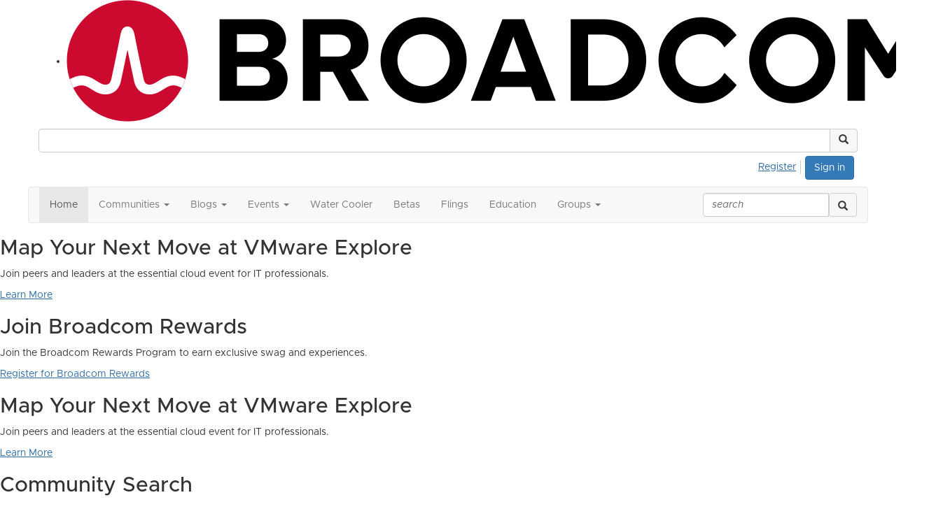

--- FILE ---
content_type: text/html; charset=utf-8
request_url: https://community.broadcom.com/home
body_size: 61944
content:


<!DOCTYPE html>
<html lang="en">
<head id="Head1"><meta name="viewport" content="width=device-width, initial-scale=1.0" /><meta http-equiv="X-UA-Compatible" content="IE=edge" /><title>
	Home - Broadcom Community - VMTN - Discussion Forums, Technical Docs, Ideas and Blogs
</title><meta name='audience' content='ALL' /><meta name='rating' content='General' /><meta name='distribution' content='Global, Worldwide' /><meta name='copyright' content='Higher Logic, LLC' /><meta name='content-language' content='EN' /><meta name='referrer' content='strict-origin-when-cross-origin' /><meta http-equiv="X-UA-Compatible" content="IE=edge">


<link rel='SHORTCUT ICON' href='https://higherlogicdownload.s3.amazonaws.com/BROADCOM/6232077c-a199-4b7e-96f8-fbb5043a9ab4/UploadedImages/favicon.png' type='image/png' /><link href='https://d2x5ku95bkycr3.cloudfront.net/HigherLogic/Font-Awesome/6.4.2-pro/css/all.min.css' type='text/css' rel='stylesheet' /><link rel="stylesheet" href="https://cdnjs.cloudflare.com/ajax/libs/prism/1.24.1/themes/prism.min.css" integrity="sha512-tN7Ec6zAFaVSG3TpNAKtk4DOHNpSwKHxxrsiw4GHKESGPs5njn/0sMCUMl2svV4wo4BK/rCP7juYz+zx+l6oeQ==" crossorigin="anonymous" referrerpolicy="no-referrer" /><link href='https://d2x5ku95bkycr3.cloudfront.net/HigherLogic/bootstrap/3.4.1/css/bootstrap.min.css' rel='stylesheet' /><link type='text/css' rel='stylesheet' href='https://d3uf7shreuzboy.cloudfront.net/WebRoot/stable/Desktop/Bundles/Desktop_bundle.min.339fbc5a533c58b3fed8d31bf771f1b7fc5ebc6d.hash.css'/><link href='https://d2x5ku95bkycr3.cloudfront.net/HigherLogic/jquery/jquery-ui-1.13.3.min.css' type='text/css' rel='stylesheet' /><link href='https://d132x6oi8ychic.cloudfront.net/higherlogic/microsite/generatecss/dbba4001-7652-4d97-aa23-877edb145191/3a409080-2324-4ef1-9b63-a18ce43b75f7/639002652591700000/34' type='text/css' rel='stylesheet' /><link type='text/css' rel='stylesheet' href='https://higherlogicdownload.s3.amazonaws.com/BROADCOM/6232077c-a199-4b7e-96f8-fbb5043a9ab4/UploadedImages/Fonts/Arial_Metropolis_CSS.css' /><script type='text/javascript' src='https://d2x5ku95bkycr3.cloudfront.net/HigherLogic/JavaScript/promise-fetch-polyfill.js'></script><script type='text/javascript' src='https://d2x5ku95bkycr3.cloudfront.net/HigherLogic/JavaScript/systemjs/3.1.6/system.min.js'></script><script type='systemjs-importmap' src='/HigherLogic/JavaScript/importmapping-cdn.json?639011420878895506'></script><script type='text/javascript' src='https://d2x5ku95bkycr3.cloudfront.net/HigherLogic/jquery/jquery-3.7.1.min.js'></script><script src='https://d2x5ku95bkycr3.cloudfront.net/HigherLogic/jquery/jquery-migrate-3.4.1.min.js'></script><script type='text/javascript' src='https://d2x5ku95bkycr3.cloudfront.net/HigherLogic/jquery/jquery-ui-1.13.3.min.js'></script>
                <script>
                    window.i18nConfig = {
                        initialLanguage: 'en',
                        i18nPaths: {"en":"https://d3uf7shreuzboy.cloudfront.net/WebRoot/stable/i18n/en.1234ead0.json","fr":"https://d3uf7shreuzboy.cloudfront.net/WebRoot/stable/i18n/fr.98103de4.json","es":"https://d3uf7shreuzboy.cloudfront.net/WebRoot/stable/i18n/es.c50f92bb.json"}
                    };
                </script><script src='https://d3uf7shreuzboy.cloudfront.net/WebRoot/stable/i18n/index.1eeafcd0.js'></script><script src='https://d2x5ku95bkycr3.cloudfront.net/HigherLogic/bootstrap/3.4.1/js/bootstrap.min.js'></script><script type='text/javascript'>var higherlogic_crestApi_origin = 'https://api.connectedcommunity.org'</script><script type='text/javascript' src='/HigherLogic/CORS/easyXDM/easyXDM.Min.js'></script><script src="https://cdnjs.cloudflare.com/ajax/libs/prism/1.24.1/prism.min.js" integrity="sha512-axJX7DJduStuBB8ePC8ryGzacZPr3rdLaIDZitiEgWWk2gsXxEFlm4UW0iNzj2h3wp5mOylgHAzBzM4nRSvTZA==" crossorigin="anonymous" referrerpolicy="no-referrer"></script><script src="https://cdnjs.cloudflare.com/ajax/libs/prism/1.24.1/plugins/autoloader/prism-autoloader.min.js" integrity="sha512-xCfKr8zIONbip3Q1XG/u5x40hoJ0/DtP1bxyMEi0GWzUFoUffE+Dfw1Br8j55RRt9qG7bGKsh+4tSb1CvFHPSA==" crossorigin="anonymous" referrerpolicy="no-referrer"></script><script type='text/javascript' src='https://d3uf7shreuzboy.cloudfront.net/WebRoot/stable/Desktop/Bundles/Desktop_bundle.min.b0d0abcf378b2a9e910671e4a5290886d7ac8c74.hash.js'></script><meta property="og:type" content="website"><meta property="og:title" content="Broadcom Community - VMTN, Mainframe, Symantec, Carbon Black"><script>window.CDN_PATH = 'https://d3uf7shreuzboy.cloudfront.net'</script><script>var filestackUrl = 'https://static.filestackapi.com/filestack-js/3.28.0/filestack.min.js'; var filestackUrlIE11 = 'https://d2x5ku95bkycr3.cloudfront.net/HigherLogic/JavaScript/filestack.ie11.min.js';</script><!-- Google Tag Manager --><script>(function(w,d,s,l,i){w[l]=w[l]||[];w[l].push({'gtm.start': new Date().getTime(),event:'gtm.js'});var f=d.getElementsByTagName(s)[0],j=d.createElement(s),dl=l!='dataLayer'?'&l='+l:'';j.async=true;j.src='//www.googletagmanager.com/gtm.js?id='+i+dl;f.parentNode.insertBefore(j,f);})(window,document,'script','dataLayer','GTM-KF7XWD');</script><!-- End Google Tag Manager --><style type="text/css">
	/* <![CDATA[ */
	#AuxMenu img.icon { border-style:none;vertical-align:middle; }
	#AuxMenu img.separator { border-style:none;display:block; }
	#AuxMenu img.horizontal-separator { border-style:none;vertical-align:middle; }
	#AuxMenu ul { list-style:none;margin:0;padding:0;width:auto; }
	#AuxMenu ul.dynamic { z-index:1; }
	#AuxMenu a { text-decoration:none;white-space:nowrap;display:block; }
	#AuxMenu a.static { text-decoration:none;border-style:none;padding-left:0.15em;padding-right:0.15em; }
	#AuxMenu a.popout { background-image:url("/WebResource.axd?d=YAYach_zykzn7tRotFpEUnGXoxRzfxLDv8ytuj_NScnCSDK23htPt00hsYFq6bLFj_CwdiQ-Zo0k_M1RDR1ZelwvZ0ObvhfDF9aANUOn2Dk1&t=638628063619783110");background-repeat:no-repeat;background-position:right center;padding-right:14px; }
	/* ]]> */
</style><style type="text/css">
	/* <![CDATA[ */
	#BottomMenu img.icon { border-style:none;vertical-align:middle; }
	#BottomMenu img.separator { border-style:none;display:block; }
	#BottomMenu img.horizontal-separator { border-style:none;vertical-align:middle; }
	#BottomMenu ul { list-style:none;margin:0;padding:0;width:auto; }
	#BottomMenu ul.dynamic { z-index:1; }
	#BottomMenu a { text-decoration:none;white-space:nowrap;display:block; }
	#BottomMenu a.static { padding-left:0.15em;padding-right:0.15em; }
	#BottomMenu a.popout { background-image:url("/WebResource.axd?d=YAYach_zykzn7tRotFpEUnGXoxRzfxLDv8ytuj_NScnCSDK23htPt00hsYFq6bLFj_CwdiQ-Zo0k_M1RDR1ZelwvZ0ObvhfDF9aANUOn2Dk1&t=638628063619783110");background-repeat:no-repeat;background-position:right center;padding-right:14px; }
	/* ]]> */
</style><meta name="description" content="Broadcom Community - VMTN, Mainframe, Symantec, Carbon Black" /></head>
<body class="bodyBackground  home home  ">
	<!-- Google Tag Manager (noscript) --><noscript><iframe src="//www.googletagmanager.com/ns.html?id=GTM-KF7XWD" height="0" width="0" style="display:none;visibility:hidden"></iframe></noscript><!-- End Google Tag Manager (noscript) -->
	
    
    

	
	

	

	<div id="MPOuterMost" class="container full">
		<form method="post" action="./home" onsubmit="javascript:return WebForm_OnSubmit();" id="MasterPageForm" class="form">
<div class="aspNetHidden">
<input type="hidden" name="ScriptManager1_TSM" id="ScriptManager1_TSM" value="" />
<input type="hidden" name="StyleSheetManager1_TSSM" id="StyleSheetManager1_TSSM" value="" />
<input type="hidden" name="__EVENTTARGET" id="__EVENTTARGET" value="" />
<input type="hidden" name="__EVENTARGUMENT" id="__EVENTARGUMENT" value="" />
<input type="hidden" name="__VIEWSTATE" id="__VIEWSTATE" value="CfDJ8JEeYMBcyppAjyU+qyW/[base64]/ENBNUZHRiXaR91++zzhgXIFn56YWOO7V5DGEJ8ZVLQfPi+PJGH0jpnKlEukTu6DkPqGssKZjJ7Ml13u9PdhDjqAGu4yPueda0pNrrP/SAIphgkqQTxd0dGJjnHmVwzL6TppGBlw8UmXTmMXoJnUmWolPYZg5ITZDfcMQdE2Co35KsbZrQedmCZmxrdcT0z1wH/xpts7IdBF6tvGe2uvC6VTd3daXpqtg46tRh0owQJLdGfC707eqjwB37GFGkxOKEzy/eO679rotcEc6McuUCOyqnc1FesW9eQvIokOPfEMhMWJxqAa5sdwWcPomR7anUF96nvX91wkoLbWBIUmOV+sAfLE7+EXSFNQQLoKM/6jT99pwWe6gUyLRgHRGfjGSbU99HGGSR24MC8XjPG4IuWP7HDOyzMcl/1USi/1A6rbVB7zP6zbfTSRs/MyrYCyjmoaUxeaZwnvqrTW1LG5CMFTWf8LxiXntWqBjdutSOMRVS8qeACsuHqi/7Zg9Fyn5pZuDTJmcQIEeObWKssPvgau+yLO6rER3hATc9CJKHszyFgiMn1BeXY8I0aL7arxhPdreFXb7ueDuz38lrJ/9FOYYmHKlPp+sCE88Npw+f0YzqPAFHgsDJJqetMY4QbhOr6byIKz7juUqOEjod94hSkb1arklax5RPvyREl6F5YHpIxJB5T5TVTgLYjiJvakj6nCWfRwaJevxCCQwxAFGkVskcw8AXb5HBLGZr+Wyz0Hcw21/VjzIDNfMB5XtPiMGXDy8G33rQDMQDo2WLyct06TOPP/2JJecBKiM2JFQoOilgE0A/[base64]/8D1Rz0mE8XgpIc0IduwXAtYCqCL1Y6lXT7VVu4uSDw/pkUFJ6Fz2lQ8F26bLoroPlXY8gDb/16h47OSQqhNkxRlx2TrJfcBNOd07gkHa/mLjwMpHa9iq5BzLK1JNJZWfAhEW+uvtg0xwfsY6JG5ZthjNA8xVCu2nvHO6IEIY2wUbURPWi2ACIyLCEDGp0XoInJgfzNuROEFWY1bDqUn1heKap/va4K31LC9IsFgf2OZQBBQ4jZSE5xyG4aaiNxfWV+BBQ6H2twCBle7qPLpVYcPtxIGDGbFQ16rHJJR+2tKvNm6KnUZr80U3sxGENUKCkrqTo6SXMb5YrZ6+YCu1lIj/YcNxxLCU5+sgRD+5fhdGm8Y441xA4oiP09XaDGjYT0Uz+ocgTkD3mGvNKUjoI7XLwNoUKM1j7rGPXFjnPBrdtwr96jkanO7ybb7X3PUR2IdLigm9Gb6CfsH3k/Q+ZBpWvsA3fGofBHh6va6hETsv/oy8Bn2MB+YLdOsv2wHfU5aFwyhpTpHsXKti0Sdhp8TUng8M7FsgzRYHi07lcqwdauIaNKf1IsMB2MgF8LWhe3HMugVybzci0/LSod1foGvTB151V6rdOd86fIZ9QlVuGTUZOFsOIuGVHG72iJ6vE2miYJESRjTraRpIiWBQw1ZvrGv+VcGMIBaMjMhw+1TknKjWjsRbzgFKguuXek/w48XTyKcIkpLvN45x535jkbUGC4A7weV97IEw4qArNdGTX9UuOABZD/V4wucOdDBsj0d07y3e1EJj5l5V0Ts3ZL8c7rS+3aMT7fhBJp9U23eyQ+YMFxKTZqRioiYZXGcRh1sUO/Qy15HsAFBY3cX+ajKpqjK0E3kv7XDpaS/MvG0JCLwYKsLSGi2SUNnmpucWEP/cNmaaLsFU4f2rVOT2moSsrNSiyOOYMTLTH2Oe25YApohBaSF/[base64]/4DuW2dvD+At6WzHtsCcGeENNjXW78RJp34/TnmimMPM+/gbv1qyE8QpXiiZacUa86ZCcH2NRgwGtNxeKlBtWizgo452i223ZrraQJ04nn03IiNgmW7LQQNfeQ8Qo1qCR4zQLwq/f8uv9l+OEbvrfKqJkN0gm5fizeScLPqgD1/SSARZP0IvlrBxhatM+3cMom8kMzobZHmgMdSrrhx87ur0jqjC7Q9ra5FHWWpLphUR60jtjOHq2cw0gZ/vKhWSPtyY2ibpHlHGbLABNsL8+Wup6GuvQFqTn9sSQLcBc+e2ffayFSWFDHdpetMTq0gipdDwvM71mRpiuL6qZc07j994J1Asdu94xhDyrJ67vmGm4vspdSe1wRC6/wtf9EE6TOtW+q/wRxv0U3wpLZAb3uB3LdHRuo5v4kGhDWQICxXAV5pX9L7hLHRbUZbX4Fg/IkiBeZrV8bxcCnDykqUJ1ruM9COnePpfc9HK0pVeBhB7CzW+neJ+qRIGQafHtSZnBPnY7Cj6/qUXNZYVBk9Rtc/4IDU3l0rdEt4cWTnrBr7PnqTfJtZg73TUxAKhd/u3WlG5B3OBRZoL3sgFh1c7Fnrya3r6E0Ki289zQ+JkwcdgKs8TR1HUfdaqXA3uoph63JL8dos53p3zd5CvbebRRmwR70wvidMa2KLvI1xaigSQh2/om5IZRgq4eTcncc64GdZDxCLFv/Dtk4Y2NJNsapIOlNG8xzFlPJYOKrK0NhkiIvNZFP6Ni1TtAapkhDyO5xU/0HPMvd5ysm2aGi8AS2F0DhY+OsNYLBfAKmvHvNye2K00cSFVkX8eFFBvhSbdSTjJRgwY7XZxPnCPAVq7Patd9f5Zz8rUgRI1nqoMGAgPde8071f6krg07sTMile7GJgn6sXT66MGwMtbs7lH4fRWr1mjZ/Ods74waXzEYPWANWc0qW6b1WoEQyC52zWUOpg2Pf+1m16d1KHguA2q5Ju9409mTWpnfkCI6TVrC0XcCTYkz7ClaqSoYJ6ym8K3h8/[base64]/EDAMUupEryMFjdHBi/dpn+P1FKFuPsxwvyNKVPU8cTgBCW+VGqBDTFCvgt42NKOV0CjpY2OCWhYEeEkmKa/CoKN2xXyb+fyRPb4EkwOcumS2qZX0IMWrX0w+u3eHVV8SIsd2rM6A36ZFeTL+OG0qvIHgxlSdOyld59fwZng6apQo7dA3D21FPHkaxWemxsJnLdw0NXbSNpOgm+Ah5wAcnDpwhuqnClvL/hVuaXzdPVvSRN8QjgEEY8F3Qj16VzN3+lGrlkQ0+8OgdMw6IPPvJiJpd0oMBT259+9Zvn9wp0xABTtrhxA/GE0HXgcxI91I6nDkcAmNLSbGZq6X+cV23DmP3ndpp4VHD85DaogioqAffsKcnwemnMRyhJYzZPqCW0nLfWlSRLU+Ue/OZ1KWEgzVrjnZU29tWamG8N8aN5JuGu262BzfdKzEZpwFYcddD2s0OSWjg35o8DGr+IQrFp4ML4UnJ6VeamTRFPAPKzk24JD1wUBPhyI+X8awCpIe8YsLxEu/xXKp86tlzpzTGoHiIGYyWMyTX8LAXLqetE/God9fPwugiZM8iZ/OSVcZbFEYmFFcvwqDqROWC1YhKVvTN6aoUqW70LKIQ/vKZhglHRq9aQXvm/a/S9lyOoFlRF5PndJgnpGs7iIG4JlM5YiukcxoRT+RnzX6KoWBYE4tiY1z5dq+Ht204+ipvLwvMYpueENHSCAJdx/MA+7uvKKuihtDmAok/HcUV+2SyRodsOfboY7Q/jhm+QvLNL5G1C25cTA5fjfdi40kGvCAdTvPaOK9tvlQntYxWAfieZ2ATZrzzqmM0oaRCb9jlXu9gry3A+zDkqay9Lv/Htny9Rznqw/T/Mczvzgakc9VXtY/nc5Ae6Gb/o58l1zTvnsPyrIMpYY8YMcv0LrhSdJEkak8J27aTiQSyWDA+FSIkQzGpWpNyq5Xrv0ZgnpeWjsLiMKVNzO3V8b2Ern72rGmsEcN0FaJ6Um/Hy0PZqkIRwVHa1VCX+RmqM6Uq9oyLyPqwh/dvIctgjwHDeovqGxjnukjKbvP8UtmiftuFF7UbqBVYueZ3WYkdY4yTz47r/a8WxtWTrIfZhi83vrWImO/uC/5w9/UO0vjSCjCpglsgkuBKFx8/4rw/FDocXcL8ot2G6qNw8UxwBfc74FykfFFLHwHSJi4wRKU495BLhCC7B5N1YKsaCJH80ieQkhsT+RscctjNTU1jGuW7xr+uWYJBu2mO+sRRMYF81eqLkyBNX4H0U7hgHfU0ejy/HSwBR9e6+pesuIGrKRtyRHAkoNNeRZ7a9rabpjNxMVf2oe2vT4Ri+wry59NNlHbvATVAXFLO9z1zf7mXuXw8otQ8J9fdV/kBzkjdDuTVcTrieip0idEuvccVprjifClmDhQ2BDtKWrY+TK+mSM/YexXLsYAWOCNTG1z/w2gVQgPG1+hcPjnUvN4Ps85yiTu2la4Q17avheKpou6gpPBUifobftR1pOrTC59G/I7ThNEyltp4WdQUysMSMAYT0mcGOltvrLWpA7Tf8awOn2rGal4Ea9Rg+n+Y4fNvgyjEsXRfV8GtmgR1l7Z71ijYQrkeCLgdspqdM2rcKlacC5Feq5/NOOEESd4JF+3dsns61iIRr2hHyAA5jjoJaXUf6nNHzhOlUfxwcTmcfrbIO6biOu0Nru6FjFO/XPzKKU4FgvDzaW3ragPRGjV0XsuUoO6YUN7WP+8B9HPRONJWD6LunkG/7dIVkSK6xa4oNx+DKv/+QvNsU8N9vSUr+DQV9FzQWS1pagtnE5iBOcd+F4AHQo84E2UUUvSiS0U4gLtu3y2Snd1QKFKfTpQrby53XedNtx9fFuxeHYykvAg6HM2J0yTWVtL3DgvUaMvPwYdynxhG0uev8hmLUEC8EhcqWEAdA9ZMZ0NpSmAc+7yflzVyuEbYiqbCyvOCR0/XZ3LVY7xAxmp7J24hxxKXB4zs6CiKvk92dopEGXjRU1LgDMLNMf3sVxJoasaO3j/RLDEfORA7XtTIGbVh2icye8HK6kEgsSPtylQxqgLED8bBcyCiGXiSbzFoSS8Na9N+myJYXw8l5Ez4em69wmFuxzBq0iF1xhMYmnFIghDUYXo8QJq9SBW1mBUWr9Eztv7Wraz7pHa3vd+VYR9y2uv2KjY/udkOMZFTPlPTI7f1PYzE/YVBae33SIgjOZhBZsrJzNgCTrjKSIrU8xEVAgWpzJho5LXcaAKh2aHFiBuJdnvTrWqTlIwX5qkYTZLAcr49ttgM6/uw85PW95U4Tn8gcP7pSAoHvKDNl8Kx48vbijD2z6c4Qh9vbGy1uJ1wRVRoTAjBqBNww9aCSLTScdxBBd8h5gv2VXncFn9K806ULJlfMlNnLEuhhFkxPKnufvn5ouOzF8VH7rN+mS06kZWqZ0A9VYvQqzfXNcRd/4ggYI57x2MqFKvu+eDoMi2JthaNrsevBXAVMfjTI2od9y0P7O1u9RMPWCYmeto/X1PCJRccMZt/gRp9HhRD/1ECpTpSgGjLn5o7Wax7jCi2qXXEoGQmeSL8BEz/VO8JM27FYe6cMwHpUAuKjCzZckqkVdZHuc4t/WR6qladt0mK6aFlTPsHgKJeV9U6NF8yEiONC0+SKvKVPGNBXQh3k+qDU2PZiqTbujR4r7UN2IzxJwCSEIzacOxNo5rX2sAmvsj2q5xxmRDuS1ZAXJYUP6YUf25CMzpUVhmuDUY/HwWQdbeWyfuF5jrCA2uXrtFIxThJumGnHbVcTecE7gSSLSFVvA+3ZfRcgOtNT+XDg9ZudaV8B39WVjozTkI6rMqk2nXqNagflP/fLXL20pQO6EW5jS7qWulO6pGKdQjAYR59ffHys1z89PuGiF2PRrLRx7oZJKp8baC3n8G8u8JWqaaeieGBG+OZOJKNfSUad1bUYgfIxMJrlXY/+hHx4OHxDwZ3VPsK7Fo3itq/gwA25v9suu+FXDlUQ0xmeUBtg3jf4mETORRoDKI1BQJr+ZvU0gPMtGePyFJ8SPKn2xQNqxwvvO4Cc/ceYJSB4cG7NbwcIWmdDKn5eYid7cd42DW26zAXbDBzlZm6KbZ1GczMxqLWRdWBk1EVoxmmlZhgyojTIjQuytlW5hsUYSc526KmqKpwqHwpPvSl85xiiujmcOWIBCEqJQsLYDOU1juwAym5R73CVVAzH7hT8ZaUSnAa+KdUe7JN8QECvnZ+EKJurfX//ukppQy3EINhP42O7TkzWwIcO1EAz8pGz7NufeA3WdLA31aMF6AJEG/TWUGO/rRIi0SXKGMc/PXWvTR+1o0BdYWwUgXLXVP6r8aEjJG5KivPdEJZPoNva0zD3pfyF5fvnASEjUms4BEVzWizgG3dCaKBJzKbb0rQmhuJJ33C11MsNGfSz7Wq/oQv9grfFbhfXFQJmuejhMsLFa1Wg7651+6j6aUMsGim3vRMqqIlrZMQQyXqZxEv3XUeIMtMcREsRrfc28osDVGmkCoXQx0WmxdxOlqwGa0ldvd5vD1puI8gYHSZQ5Hxkx/MR0JyOVEfOTaKKsHczAq4Wk2TT983V9IlbIXvL5sLn8X88ARpY3yu54TkrMRigwwlTj7XBITH4RpJ7fwcmrXHP4NVsd/CJBVDHZMfAze8r4Pp55wIuIJKg2JzaSsQ99h3ZHX/TIJt4jTkPwkACdEOkY52C8uc6tT3gxwH/nIQSO7F/CGy3U+nCTj+NhLaxVizpGj9XSnVN+kXlCHq01rHm6/hApu0fqP4AkMWSlWXfDf3bS0w+jAoXbYnuVfb7B0hTR3M5tCVPWiUFfEG26v6i3dZOJ4ecoAWeC2v/AXnmOF8T6f4L/gYF8Fwy8jw4hcvKYApTk0nbCT8+QAlO3N1By99yMKeH9tQqcxBCa93/1dMrbEdomiCGrL7xA412m6m+ZwM8k4JLl57K13uehPs2kRlMhV+LhPj48bz1fhvenxI3FYvEcIOHFtX3H4C6u+MgCpZdoOe34lU6FX5n0Z8uEe28SOpoj+n1cVU3OBIMCczGHY7fpYOH/cZIPTNT1hDAIzFyzRT9MJFSqK+w/zHe90WTTZh67ODTfvFpFJdfu1aplCC4HmuPnw8fywkz4NvCfLdLWSy+gj6tNb2bqsHXXN88hYqqi8F/kaeioUKnv9HdptjHUKEeD0QNySrzS71oyK1AUKTcbenFXq8uK/RICU/OvFSNW5xrb/BaBX4JELxcUvEjVULkeRPBjtiz9HTRICWOoovi1CrX1Cp/tymq6X/h3ubBxr05Y9yeg0kJfevjcZS8UKjBC6ZaqPuzFaFmScY545GHL6rpoPJtPgW3b8VbTDixTRkFvs27ggU1igypFfJ9di5srBLc8ryifa7l79fUbth6/V/6a/aMPWB5i2PyLXtVebg4i2Ffe+NWKVz0H4NYuRpB0I2TDkEaomgztyNHM3rZQ7z7IUYkMlFOZdVEEthnJ+3Uk5xQ/s1auO+Bwn4I97yzh5yYcOZaoVoAZOliZEjO5AgqCjM2AoNnyywJoVkJH0f86iIA8rJJ5N2uUwd42d9iZY0SaqpyxxeNdsOXulwq5Rx4mzL3A7BlDvWIQhEo4NbCIh15C7ay4p/2kqBWknkwNHCYqzUp5Y3MqiFuLQE6ORQdo9p756mW2k4R89MAXhMkCyQRPNRdk3vsx/QwG4/+unEt1unGplI8hF8bEvv3+g0kGgNH5Pjeuc/ZAmFC1Rk7DWo0GjdtPkSTZRtK7e3za0ATpR1fkTs339Jj8as+L6Cf+vslbU98dWTpB2XEXfj6co34RpraclmeHE8NDJqA3xzfUYZ+fV8YLX3IHjhCEBrRtSqLf5T3LDOGN3RHE3u1VRh9G2SHgIbH7cSFoJRn485h9BKX01miQYtVSXIaigpYHQgZZ4roo7Z/EH8Lj/BvDT3T71Vp7ZdCpA5xR2VvJz/d2dXIz9sztwCxCtIZJxrWW/rq+YgLx6lL3ZbOvIvdl28hz4zrl2Qa1buUXy8PtRw8dKoYkc0rUHLUArRw2OvPFUfw8ucIi6ZTA90RbMUFIA9LV1wpYWzUGUF5aqbmNjAQsVgR4S0QOUht3igRz2AKA5RTobVTIuZmjuXf+WVNhJfhfWbsH+48WSzw/zUqWBgNVNG+6XoDWsnsErDR+Wj4oyki9XLZ+PmK7vIgIGneUWSPKkfQxRvtMVgG8PG/rF7zYiaXEPxc4y8v/PW/+aIOIzL1AV1ZahVoWvnFXnOiBiGuKDdThq+e8fOZ0cAujUogJLLHMJD7sspLRyfcinqjKX5oDnXxuiAkoHchJP+O5kXw1pLtOO3XaiYo6LiC5BZPJl7QcwoFl9aO1Aofc5FEQFWwYTfUJsX7v4Ks2/movNnM3GhqtukMKumDlgywudtnVj/oUz0p4UxqyqInT8yA0ZbTXc3C0mJFrjgv3L5Yie5YzUbE8P0SO4EO9eEhSKO0G1fobjQO8aDmxLOiUJXsP/UZB9BY2m20Qx52OosHD/vZsaORVw/R8VQUDn8pobCr1fdrpLRWTnQa5AFOliN2DFGOpJZN7MrlJXOw+HB9/8zHnP+Aa2rtZgHu5F9dfFCZTITknOcsWDuaFlwkcueeHKrptnSMN0tJdOJyjBPxujcz+KeT9rESabwhvWvJpxG3ICwG/m+uL0KBKXAHs6EF+iaZANkKbDiB69iDf9KHSQbC7gI+DIqRKosXXjYgQcFR3mpiBEtp17CaK3jJa5WU5SCh1KnBizP1xx4EgxTd7nkmiArrWFakTHQxM51fPnG9tHcogdLWn+LB/olXbR68lC7h7Bk2lJelCPKmvdRbi1p8mf5aVybXjsop3zTG99CrtpruxlA/AOxZUouL3oWwwZtRcEcyqlq3nbWa7WYt3hBJkv7dtf9Px2fw4ZE9S246Sn+WuLvV6r9s1xRj4HWLrjeR/[base64]/ICc7IyCItZZoVGqW14YozCc0EzDn6Ch+vGXOG02JFfpe8oIhiOemfpTeRvNfFaezMFSaMhWd7PKHFuzESMuQJpcvC0am3c3IIP01cKdS3McT+LbejeDy+h1XxHl+ru+BV30tvM18zTO6xduwz2YjGaPhK1SETBWCd/rLaVwK77YShuSdxck2xz2odJ1FtvF2xviTbaKl8DdT6joQ6ZMv0ewctoJQodMulMNDDdhAjzLNc+fBY8+hHXHgeWMOS3MUz72ETAZ69ROUjiMj6hoF7Cmgp1Jx/Lcc6N6HFwN30kiCrUoKeo5Wp92KiHemXEf7h/V2bq8TO5PuiUR0uaRnE8rwyrEtGse+NEnO3CeRO2IJswWnG1zrYRJPBMQSQbviSsgccyVALLIYvzDjatNQ9Yf5Xzz2bxew9BIhpAR6dOnmnCAHE3icG3WXHvdn7P7KK/K7JFxZq3Th+jgwRy5+2wDCRPi70iiLPpCEgiwa8qMjRol/IjoND7eGtnxEUwglrJHLaE6kV/Ts8hWCckYjLnDz8CXaH650kH10tnJ4DPgrMRx8PyKFgZwSlPAOSeymyaiHSMPQZ9E9bLM62Hw7+9/+832T5vbA4fJeBd1CuIuCV2hRzYB1b971uJnQHqfsyXNAJAULhneGCsHewsskhJ3vB49G/KRd0Cq1GSuyyOFRQZp54FVFR/QvGbnmsWSDyVoSZW9yqWqVbgPy6Ii1DE20nPMZkyFoJ9x3y9gkpqaGXFUDZ9/r4SmcrO+V1pb5EJzQoXjAQ3kPXLG4Zd+7vF+Xdhj5Vbjh/2pcVkutQWFmnu7PfyaddrpypI0H7/[base64]/rvSs/pm4VOqfKe0cVEXb5E1/Is9Izf5PRriZqKWkFHNUe5vnu6qkJTblxMQ06F+iAZ8o78dH1GY8G0IZOo7AgEjdRTsMHTsBsNad+4EVnbHEZTI3i8uPG3VwP/KfUMgHtTSUPVZblrwEkz+2N3z3Eeesr6QbDHAOWaVV5jSVKwje23Ddk++LuYrba0jtGPop6t3wS6zcWZ3FLvwFaL94v0LZq/8UjZ9NxUQiGp/w9kPL52G7esMylzRQq3VpHNX25PqbJF1e86GdKBnLMSEKs/Q0rPju4aGB5+s2zQCy1pd8MdzvmVSE+wgIpx2EciM2/9BUjRZNnpaEuVQR7gP27ztz5aedhMiH7qSerU5gXG1q/yogQ73TN/[base64]/ic9OY9MbOT3wzBF03ytDSaC+xCQ/80snMgoQLP+v801Kv83u+tOoEfqrFEnamwW4RbUlRJOyPNdnEDuuj9NG+0tIsuKNP99peMU27ecMglhyyAKl0Ir+IUweaePdAux6qRa/[base64]/lIIRGAblQ6Fse6Vb+cgMnxcwfyaFnBscBxkWVaeMSPNHn0CPcheT0De0UK1T7tzGCPxiUyitih2vG6eB7UwX5eqXO2fnbLgnYxIWhK4a/xQC1NKxOzXBgsajjzD+oHHOD8fqXryjlBgYNyvtbhJQsdmwpnh4WAOQYJdfEUNefZw5ZNZNYSpPh+xZOS7BHlifAd0pcirL+zCRg4qooPp0uUYRMkY45WG6ScE/B/UEmTpRlIAbRaPIx1CQavSo7m5yD+6EqzDweTGTwDt8wob57t0fM3TAiaC8HoD/Ed9jHmL1A6Sdi9/FUNdH3aXC+cJBuOtYouezT/gDWhK2EFOfxwsJ25qSaFgdh3Dzws9KrrAAf2/Zgo0ke6khTyU12ZUjU0qrRR98Z5PSi6fybF1ZVN2nuw2Kq8KrJqpDmjH6hcw+v8+bP31U/E9+Pag8scCjTIIWz+PYjU7Vk4I0Zlm0sKLEWu4OZ9szDGv+N9jIYa6JPHaC/e1TpVWhAXMvcovwa7j3Hh+E+Jq3406evxsU2C0zWt1tMFYK7aue+cy54E0bFEeeVmRvWWyDtfmmfsWvfPfJ9SZQDYO/B1NbW3qQr+/MeQi52Ys/5yYjKu+G0Eo23rzaF2aSKXt2bgD5wcwrYyJWKPj+7WSlcZ03dEV0JeXR6fVicz3KUd1uZDVg8AXPc2zhmMd9/oFVLBFlW0XMaI3l1KlaGB0ppYpnZlTiHMHMp6jzEhTgLId+4T86p/B/iFIRnnTUddm1TowgWTjqsoJsHMXAc8u2Qw2AECXgHAEj1HZ083LT7Xak3eAPw13GFBS03MS1CyEGUeukJyUIr7Xo5VzyT1Xg3aIctFTSsgfg+Ix3qjfTOyFYxOacovcAtUD0NJ5O9QHBXwLvBhBGX6l/MO8wcp1YxIWNrvQKrHgWh9OXPP19rtSw4ivqxM5p55QbDbr9Y334xhENJYEED2dyFNPS4uC7svsQGNyTaWu9GxZ54WQZzBlEJ96F0peyzW//VSuxa7GyzonpbyBShSWBrjWFJ1H3cMgfhL4qFo2WCX3S+6RYC2ksm2NP22hKf/Zvx1gaZWa51GlD3tc+1wFrN80LuYZMU41YJsJiAlkoK2iVCsnV4eSfEFrJOZFoIpULliqeMBZ9+zNMmJtlFtl0JKiJlsL12VVKw3kvliVxAvMWdJZDBpPq54uWfOxx4/e/IwnQlDCTepsY8NFox3XeccyjgVn6K1SWJ93eGSIgyjUgNmrilrxKZjCE9ALWQ8oDNZ0IFu8v/3wUUx/0pQ2WZcy9hixmJuTFIfDBj3+aSd1xcUwmhMeoycOLYn13lUT0Lwxj8ZESvxSQtsVAzAj/VL8ED5EFHp3PlCIvFRsAyvmHYCrJybIFAUUvpGXQAiUggoYJJVCUCERkA+3htvZiWoPKJ1y94NWL/vbHrivVDShza6eGFExdPYon884t5ARJJq0dlJe/VdkJ7OOEujDLJqYnonxfZrJ82l5QEIAxMOkLCcrILDTrZhw3FT19Lb6qgTOaLzVxh16uc4NO7vDAlFDN3rwUiwgTYPBEf9BWFCRkAJI3C8/cxo/zX0nBxlktzy/JDgK5c9zmxT5K0uJKVRXm2YooTBILuAHWyETfkFmbFbCDcY61SBRmXT0rpWGjBF0kVE4AhSbNCKu7+L9zqP9UtDK8zt+FwdYVz0MePe67UWnSu1WoWgyL/PJPmh/[base64]/WSehB0bENVe6KkXKje4d1Eu5axAH0jSv49P/Ly8tPKBEudwDT51XO87DWE51H2vKCrUeLVDiAglerFUXkZYayRN7born3bac5GVBy4Jkwdo7zTpqgrmiFmFq4/smqkN396lgUYOqEmpwCfCPfU6hHw2F5dJnnv9FlazVKqMlxUL/aPMkXGzYHnzGDxUsvpnnm4EhH2a/DNTBe8KHiO1QoWsMXVFr80OivXjPVzueV3kx+7xlG/rpLoLs7dQHmE3ymAeW4kzZ4uHqQ8f6fcOeYyIrxrAyAspPb22l/3+N/85fAQHgOGQlccqo2IFz50Tqyfq4dAqN8NDZLvt7KRJrtZHUJSRn0hYC6wu+mfRiStFBgOUJbsb89CVj1YHqxB+6q1NHr4Jris3VesAWBZAygxcG1th1+ACvJUhsyAp32Tfxn2ZSQXawG3/y+S8nf+9/2TNN7lK/H6049ra7uYoEVpePF9UaEtZ/lLEoHCv+9P2MqKKPFx1bGhy1aqTN0aRog3Jg5OUYvHjfFJbEnnOF1jGc6mvolR3yq+7RXIJLpte5kAkOmW2E+gZ+nV9ARebzZOwIDBF2eWqmvkRFsrUPHxVGCvaHwPsW6KN3DAMacH/HToZoPvZ8CeaFu4D0wyybJb0ojG+6vMzuIwYAtTCMjkDE/D3QQoCUYXUagbiU95AU7psVVn06r4nWUv532pZnzlHG/8nVec8+K0431dWsUiamw0GlEBmtLHDoIo1uLb/8hT4oeGfTBhemPFBf1YQnWeqFF8dngIEeCCAjgQ2y9iqS+/FyNhDbFMW92m45t6Zrg//6jEQeMkC8OMJF/zlHNQmGiNt3OuwUo0L0O/rddaQG0xWeX8YCLwormAPk05TXVZx+dcys3e2ghaFDJJ0+bI3aYg4DJYbtcSecPJpUy7S3U4vKOurnFItfDZjGnzYV8lbQtTQaDyOLeovBd3rt8D+Bbu0BfykpOH55OT/kIWnehqDtGWgQsiK1Tiw8Jt/1aI12xOfi99P3dj7ewJM2z84OyHcpgeY9p7ogYpU8FgHhZM6K6MjDsDTWY0whD/TFxULHRDO63aoWVKdr+x1hHgqwz74maoY8ClhjtFa4sA1T8Ob+ZbFeV9DBo0kf7fusCgnLeWn7RzHGWKeTF0TxDIwP80Z0LK6uKXDWg+duQT+qmvZDOg+ESSvFveiqGKzNJE9R7bmWjIkH6MqFwI7Y1HqSblNMxVF46POBCSpK1xGWn+jTB7Fb4V3GEiyJ14/K3S2c53HmgEetiNZEOS7OZ07o94IwSt/rqVg9IKhvoAyYKikv9eklSKmOrmV08iagCad8bie9DHiFwpqNXBoqTh7w6Nn9VwJg7tnn3QG1eHrDdId7NPXqFOOk4opw4D03xGnAXkW97+eOzm8K+dz91AW9OmJTaTIZWhDQVbilpq8CWoyXZeyyHaxX8hMCTDcvVWWha9nqwwY1Uto8VP55/h/Olkvkoiljnw1SEK2es6XgpQso14BT9elCuPA6ys4X4mcKnZlSzQ+DWvlDet/O13crt43jqg5p4nyGnNxv8aUOriwfdjQca2EZdVfiyO0SOjFJBRZ9QRq34e29Qus9yb95zhThOaSsp4DKE4XpIPV2JLMJ6s/YmpcRb4gx7NghLqK2R0KvC0fg4SBhNXrTrgqB0G/0OSQjn6JmmxYBvKNacw714M7m5XlfyP1MjkgM52209jyRud7El892LpfhpS1GioV1LAr5KtxoHB2YIZJMwhkOZgiBG9fgOze5H8JDYDulYNj8j2td2gr2t6xOv5b6WZEIP9DwL2iL2AYaU7XoQ9vOwDoRcWmg+so7VoMXZsYg+z5lcnLfC2820gUcBYV/oiblvJK35vPXKv3Ks8syJJVGRa+ePFAiZ7krNUoqfQu6icBIGQfKhQ2JTY/n4shhRhUPA2kNOG+hZfblrKKf8TyjKloGl3Tcuyg8jUGH2cFcx9HezNgJAxKmPJ3S6jHV7nLQBXJ+AJv0KFhT4Aik1D3ledfesPsP4jghbmmi7dZdXL6heF4kiuwF0SjJQl6ulb7oyeo2e2NzyG+wfQZX0duzfeLElLNH5grVWbp2lYfO9mofYGRwb/ooJqnA15aH98l/Va/5CuiQDrR6Ys2d/seC7VSlK0JI97xAFrRpbFrhcpRWYvirSGNN4WEFTpZeI6F9oDUQP+nsAR0AycVE/QzHn97Fctid/bLW/Ek7QGiVB/lsvxNoeEUJF3fm8cZBfE8RFFJO1TvFWR/gaLkuVAmBkile7N+4p2Q7Z7svkcpuxOJ2PAh4j8tOBQ4evO5HT2l+yykOTnOEXcmyt0dYC/sJ1ADKb7/aNAYWPJQ6TSLAQANgK8KcISVVvmy2ck3l8/xUqZVjdLo/z4RhMiHQS7tQR6vPXO1k0c3TQalXPvlZtvlGMDg1HWxd2NGWLBtT0Z68YciEqpin9dgfC8jy/8+c4/w5M3JnmTTJdWHQ5g7YzeT7zWIUccfMHu7L24l4yh/YPrj+Ip51wkyQoUzIpTgztnFK+xVapUa50mW0CHAyufARzZNc6XNu+nbC22/FT0Q1Yt3bOm6Jvx2HPyRTJxVAF2yz8jDSEmvh/t4luYqWdA25t/doQHb44kkUE1k6apwTzr0jtiAU63xnWCPxqCTURXSHD95VDhWZKBDDuuwn3r9Oj7HmJy8MU+h5SJA1Jj/[base64]/4A1sZyaLHojEw14QlwQvNiMpa6ahXhQ7evIcA7D3xdP6LzuuVxl9OX9zku/Jn5x0sOZJIuFTRsTniVPc1kEfSeg+0z9pCkR62+vVkak6bDKjK0vl4vtySS+8jRtW/k26zxZrRZ8m3zyve/EFblp0K9x7ZAgEOgGcXJaebCugWoBLq/qAfblJGJsu4ZTt/BGQDqm7Bjt0eVVEOoahuUAntg2pvvQJEKw8UlQfawNyk+EA4DNnjpChEnzCy8/ne98wbAd+E/XbykAKLUgowenizqtLShstm0TShu2mANrgPnl538ZwoGWYTNVp0M9JpABf3SEQod3sUuTT2ENYiFOPHf7KWvb0ulzgypVoEsptGkNgASnByzoC5Tzqux1QeoDSkzW+FktOrkpvaIKxDywIN0y97bMHvUhei+/cksy8zTvYQjcnmxdoIZtoNXeXP7kgXpILocOR2u2bDQSamwT/xMMZ9yWEBKnYZv9IvXZfUJHIFeTBtBDLMD4xZyHlBq4IgaOYW5ybDiFOazHcLQR2XJCzREpfBNLGt3jSOAdvtfIdKAQQNtR5vDuiR466KAfuxuCu9/g3W0zipaf8hakL63ZCudaPI30JQnoo1ctzfD6rrvpBJIqUAr4I14jU7Jtkrt8jy4Lw+3D6I1rum0R294P7nVip9kJfMjq5MtBccExoQGTgXp3gtqRiuKEz3sUoo1bQySgGLCb71lYmda3mLO8rvKlkkZp/aZLqKbzULIehs+9THFh3kdSll8TT5sxCRdDhyCryXZ4/n+xRKL/pc7ADsl00u4OCNX+aW0X+LhbYRSuAo85z1WToB77QliTVaMquRKZfMTPpafQJSaPOk4Pj0cvf4dOmopnr5SOcqBxhIv5sJV8JrSAtEQ4XZ9bxTCrXTtiUaLbOSkmIQm71/HNBAeV2vqNSjMlhRDpGr3h4P7xQP0vPk5yq2BSRLmEnTpCNAJVa4knq06CX08KcFUZVHdEJYtIMmpH9rQBXvDYBItkG4yZ1P3W88vzStkDD26xvUkaCwqt82C38w9UrQ/PmbBU8E8K12VgAzepB/lTSOGtgDhu+ZFG2CZ8gdPQFZNoVAOoRxHkVrZT8CZFe+EvXAsh13rC+TbMTgHmM7gVRoH//ZtJEjZDfjhPW736Wszdb5go/eGIEWjD6F4c5ZZXHIb/CqEfJy6O4nZ5vO+5w/FxW3wgFMjiZ1CJyYBXPQQJ7JfTGN1gvYmURIf/pBq1CAyhvRsI8R5dqqkSsmEEhIFrQA34U/TG0Z0laEDjXFgiTzVPRXyOFKGseHO3YJXNAOwh8cjlQDe3nx7Z6Iw7jwPgd8Y6drpW0yMm3xugZnypV0QNdjFOb1hY5AfMpaSWXFELjBWdONruOJFV9HPJPV+/bHHNpLngPqSOIufxSSkGomSK8BOG/rEFXbtR9jJCnSE2hmgvXTNOSqc5fstb5P4yYkVwibLGI60tRR6mnXm8m97/PEC4vKBuuOPERlQmyRh6yR5CydPriaiV3H2l3fPGzUuNBF5owxbHgv7w11720c9NpRJoJHdj3GiXPV5oMWUSZDvNjqflHp93ufvu6dhzKPeYwHTD/SseyIMBP/Y2l0A1DfAOQo3K2yZ6NNS0L4iH7eIL+xrxlw+GlPVBNG8PQkYr3opgEEMHoBnnCVnNpL4I6OfYpICEs1X+VLn7xvbx68fDhslVQb4UAk6S6afVn/4epNN9pCpnBbRk00IIHQ2NmecVbOusG/d+obIxhZivqsjZd7d22gY8Nn32EJ7fup9GHHSnIS9Frs3uVKr8/WI2Wzlz9MY00V3ILHNvGeVgwZwXyYsZ1ODwzTcmnmgsG+1wySpyFl4XqIkQH6tccgnxwcY738tDywuYaAkBAGGzle7gnpSMZtle45eob0z48PFJJxpoHMY6JBJeqC3dL/93MqpQcCLa3nI4TLIm65FN+fCwaiiixWkjBWuEMM3M2ajVbgVX1ae41Jw1Wc1dfzyprPyEXWGTvhDcDRpalFe6aDdiRkdmp/HLi/wLZaAI0mV2RI3YkuBRkZtGXp4mTGtat57RzyQdYs2UOo4E0rVV9Kx2eEz70n8+BTWkxd83apS7p2Awdz0GxFvaBjYb2q8VLJ4//Ma1/N3K9wL6chp0r4ld3P/TNL6hKVz47oZ5vOhQ/Lfb1cE8SUxwZOx/BA4D9ZgBexI4F8pe5jxDmVBu1OlvIrkUGRKgV4QSvZjA7rq2TmPJwdtXuzke/[base64]/Y/VUDt21stn+m3sqfwxoLjCSf0yLDODBpsExax3uS/ldfagUlRYAinktkC7VrYptMpxK+i4ystD2n+OYBPuCFb2N2guzM3cjOFT5Bu4Iby8mmvlvDv8URWrvAxTsVkIRnSv5M6Yiqlm6nYBBbHuDM+HtS+/uuZCoJnd6Jb92+tdc+dhAmhthDe2th0IBp5VqIQFQujSHaPgChUCU20mvfrVTW0+/yIB7jYONcC11/YbvknbcEyZTqqodSZXRGyYpoDydPnqk80ffPvKevVkhm/GL+iKESrPBbwVMde1eCBfpXenSv8Yd8JsnSLbjHJzGlyaBcxFTPtFdHOe6KGPK1rcvehAnDRcLMpCurdXWMm7n6UFr7G4V1eLUlovuSk6kyZQxchHQXmRbTnl92NAOluqj1chyXu0PPGfmPixQIZJuzC+4kfwNCj/Lx9vqrj+/K03U+NHaQGCWmlqpuoM8tySVMbFtfhF5Lk6HX8ldbTWzQgS+PR3CB3hCCIXs1U7DN8FM/i4naMoCQpSFmI9MutR8AgM9hsxvvuD1q1cLp5CTCpz3XmgzIP/wkLFlq7HKlFL6zoaWy2sIXkY4vWkPshwHsX5CxfBgZDWfZh6zANNrfk7Dtl8v9s6gVbazea9TMWxDx3UhATiMvOgTzVOJG1nGNg9Sg8B8EhzMbhCe0trD4rfvIlKWH3eEVw76WR19hi9D/eTox0+DQsnDNM+7BDrJQWx8CO6wZI5OXwVTyrOy8WhVNdtZkdMmKwAdBcusf4zTFu2tU8GBZrZNrt6WC/eB9A9+eziPPzSHtxYuAAAa2ZLu83cjmfj6qRmoGclLVg7SDcS42EOAq0bB1gl0IzQ7zaeQ3nAMqndr13pNBMBZ9G25iORhPka600TwFDTN6OHSNovsiHes11FeBJdGyLxvSEWPCtYcPpyRTmnlwojLv7/S5V90+LNTrVL0Ic4x8S0XR7LW+D23Ln5/t01xJOc0DhfgeVXPHj3T1/2EbVBSkihV8gjyGFzQgjziQBH+2V7SEsPmktA0VJlYDCjmVq8GrY/twD1svRA+f8hdELu3G2NCxAm7YOPWNkTNHoqYxPBiUlfnsXsMsJCOumXI1zFB85vbk/fmQPM0UXUQWPxL0g/tjra84HC7IauYY4eLv1lrJWpEZnACSuPj5pvzppDHxTj/PknsFLmx6FIcp9PVlWT1XbHnrZv+Aie9eBxQwTFkDd19zhYUFGE6zd74Jh6oIBa2QdNY1fTIotSb0dQ6/nXCycIkE+3ZpbodM0RvgqOHnVl1EU54x+cswtE4O2OHwjFLc4NSSwCUHa+HhRCwgr59j+2DFGD2r8avC+Rrm6aPF2oKdCsokTHYMOLohKekkqNAX/iw2Kd4rVeaZTYre2X0H8s4GxJ8mjjapL+dwEdSWM4AO5wJPVQBKZp5IbfEpMIkfMw5IDAlFeXpBKriQUOmJZK3iooSJTK6T/H4B8UPf4wQ5x8RO9XTQ+YBjZjPjO9CjiGDtTL/ZCCJO9wQcbZoKE3ow87OP5gmPTZGFtBW47/oDK8IeyAyy1NRId0bWZTKdvgrhr/RirtPdK0/sLZPdsPKEE2jYToMhRF0Y853oXudygnmE97PMunYGFQuQqT55naY/cldMbOPHCrmrR5o8c3OErC8nJN8khpNKZWojIhC4BMknfzLvn7mHoIoyCeYDfUJOgRzksjJPSQ4Yqh95Tpiyl+HjhnPBZRRGkmLrESq4Vz0emViRtA1Aw/x5gXwqkEfmCBqmubWHnqkxVEzB+2ouLJDsqNBb0BazWn0qk49U8CI2KjqJ19fGVg7U4xOCBngca3W2YjOz6u5Cg7MwyTCt1ayi70DwywJsetYmeK4gasoJw6MmmzhoPFxe9fAAjuHcooRz68/IpjMgAPearywV3rRpaQM/gdz9aN7Wh+6l3ayt3iz1smeRYQ50r4INnvPZXEKxDF/hunoq7qEk42SNcXO3Ov08SFawAYwSMOfm7TcUa8q53JqABX3vrB85D2oyBtgKhI25cXCbHQrdG8BQNPDvOeuhQUln2qo3f7liDdzMMk4fa50N3aMCONJbx/4T2PMqzaEDZshedkcX3NrU1n4+w7syAXGEgJdKN9P7ksVToMzZcu2beWHxpQuKLm1ivr4tkPqRCctr+A6Nm+iZ4NG95LbTlUkrRDYUGZCTiQhON2//NkxgqdJ9K6OJV6b37/3FVziwnf/EXIUw6teR1y7oh9MD6VqNJZJ88dJSdP06lARsIvAxZqocbcrnAMUNnnwISJLo1u6gkMphbHXBAnFiUf1dW7N5aWm1SGEptIhjEdktivsVHXj6WR4/eqiev6/BCCoIodrttthxaWSUmQC1M2yI1GqpKM+VCWjb1SKIFMusb/AFT3cSF4H7C3pLFQofpjZOkoUU7AYi0kw3PdjMjBjF+ma83ZeyM0S/SFw5DUm9P+EmrRhOeN3yBBoptNqZorNmJgNNJrZJGFX2GrjnvmekXy9qzuvnctzr6IlW5lV9r8WEN+eH5mvBmRbCzGMdZrs4Mr9sWYuIcMTbRBARTM6y0SlZH7zNlj3vX9CoBkIEO23nz2wFdu7/2YROL7ntwGM0k03VNEpnuJqiDRztBsn0kFMjYCwUmpamUMiDq+taBVbGYTXDzu4MfWtk+SI1AiBLt7SgB1Ef3Nos9/v6CT2xU9XWKYq7AFMHVtv/ZlQLlM5evuqCmF6vqpozMqY2Nzm1+p/7ZbZ+DMVm7OnDuNBep+87aL6zKqILkfQQotLxf4ub8TYa1CtObcqFPtMdxyVkVJfqCarOY+e3oqdNdk1S5Fur649J5j0/[base64]/2JPMYIn3WB9HiIdW7uKcWpYIGurjFcldPAHW7g/1BU2vFhdG/eea3T8QQWuwPrpG5akGjVmDeGSb1/u2+jSVPOLTostdXZDD3b1C8PQtngZaLV1d0Pg8xKK8sq6+R013b+AKpDjKM4NLl2u8bshFTKQ05e13QNSK2ouWChejhuJBlxS+7RUfBmKvo7MHRDNkD+3hussECfcNlmzYPAMCjAeiGEqqgGG+0jbOnsYfRyGJw8KQGDEjnwOUxVA2KRGgbiLOt/iT7uq5yKyiaqvT3RW+cRVPHLXkzDeAd9ujwyYRcCQUDdrmGIPoc8FhJGzg18hCiyEqpQso4ZPxADbvpXGabISoS7gKMitoXcaDLTVJQB+p3rKFkovorpA5wEpbko6029h4K0SZePeqH/cVobbTNKlq7Z+/FWgUR+Jl2036vjmWbAIQJeHTMjenr9i2Qaj5VeGY5PxJAZ0/9C9q/ZabfBbIGadneJZo9p3kUo0MB2FZbE1mIuunJKWFKtWaVx1IjPWESkAV3W7MaXdfto3PRfHAfp9b/UP3GibNEKPH2XYkA3T07wKW0MypZ7/DKVqCqoHVx2hcq8aUq2uIxPhN8p8X1logrPoAZNvHUnO0pko4ZfIYm9G/pk5p83ImIpQiRvQBON7qJk5O/pDomMY0MoWKB2GL2RVVtJh2P3BYoPhDi40HwTQNC7qI/iSE66kwf4lXqur4cidGNhZt/UiSbjvJf2ZOR/vabbexnM43yIyifj0f1Y3XCFatJD5Riun1Ys3i2riXQ8hmrorFsSmvg/sTr5URrJMDLUXJ55KrGivRapo+h7PVKuSk/NUBMpGnla41ZkLRKiUC3PfOSFPPYxtMUbe5t2mYTuumV0MuLLIjVl1bgW5GJtS26sDwns3hgalkVZvHpTc6RoIBO1pqH4lJepJqmur+SmjeNAxAV5WOXa5LddG5iTxFAaq7nN/M63AEAGznca8vcQIzt1G0VYdRvfBQcLQl0qnN3cezheI/[base64]/vRJ+4p4U/BggoqGvxNNUqO/dhX3RDw+HesxeWJSQNhul6pc5rQpPQKb2XX/8f1A8QWQ6Pgdij4myXN1h65clpXOPPUpmQu1oLVYgJVRqJWesL872Dlu4/KJr9Q92ReR6JywJ0+OXh2jN4ZCn+qQNomA6yKt9zR312n9PPGiML5N0ybHtc3bPlssPrwYfXf3OSxsjw37ZyhCvVtS5h/6sYzsAO/+2kbs5LNyB4sAFFWCuI0hKpw8ni0hqPTqwLibN8QBtd99CSGK+/secwmOmSEY+b8KXywuYLSpzrB/VCVATGTx6V4yvKn5r+mdrO+ChTWFiqVvghw3J+qdfbVDMDDg3uZhhiSP6t/[base64]/NV5Jpu+lHvA15G1x1YDDLrn0gIFedKnMroa0abrLislhFji/fMvrlPA4Vv/r+4gD6V1bF/IeGgX/P4PQq7NkbNugVaq9OsiItwx9jFm4RAcHtiqRPVi6jCxhC0VTHf59r2WPZ09frV8BylBh5HSzps5AnOAxRyno9+Pz0DQZy76QVM4aC9+UP920g2Ud3qVTcVXXzMKmEtmrbJZU9CH/bIhTIqnfuG0rmlPUW2UgszcnUg6mqDfjmN0hpO42+5/2Mc6zLwoTfR7U98ydylqqg/eXWSqKlUf6J9AwXu6UPJpBdthcMoDJYGoTZNgns8T+0/GWNGSdUsSZRy4wOpLQSZz/0VZJRUcz8uMos9QZpmQkDEqnCYMppndG96GcMEvw+LXWE9uOFA2MWVunSwBR3ybdsHUoFeVSx4gaMf9EFkXVRngfKwfJNmf+Dt4C8Cl9kKp4CA4PT+1VZVMAbldbugcuWvXud05hfHXY9XwBQ42lJH6e7QJvE1UZ6skGLkWqGGTPUUkZLVdn+IF0iO3Sc/vDYPLTRrgI9fm0V979ISsX6TThUKnL8IoyLuHcEPN/Vr9K6fhX8sBZojqMTaozcx0tbGBEMtc2ikG9DGOomwjK7UenFvvoid9ReibLtYcUIrGG6uzehRLDe7IE2jbqCIc0ypFC1+BAtxb/mWRhk51PZ6v5jjJhwIwNKHPojvbMq1SIITRK4nOTj4CO5kdzDYW3xLl05OyJhNePU+XuFl89NuVweWzC/XN8paaFfB4Z/upDdv1SNHIcYeBFbZfYuqlTsmkHYK+Gn+xPRLUeOqDiDWkJ3V1FNh9BMnwAm0NEO6zFY/C+YLnPtO9E+y0nhsL6JjTX6/XoKOxhL3RXVai/3Oe6Ck6C5pdunbWC9EiWsHkcgmhfWaco45EByTTBPv8AL+kFGlV0aWDe3x4VXyjSf6CXcrGBaeJr/Vv/8Kq0039nJviy0czd22eqAhNjjfSZhW3i8y+lVkOAKHbVKuQzOLF9JrC5movEuBJvpUH3sfMbWUm+ibgL80cfYu9gf4t52UhOvf1SFdEbTFlciFjCoOy1k6DNSoWoKaQCewGyOlvBaXFq1yRefYyPbKjG/KLJAtfbjatrMUthKYw3REyhvqg/dCuzSXq0P3eAFz20lgyGyGA4+fSVqfphv1RgjppKcluqNS8xe/G/9DWXAdxqMB4BD1e4I8AsbuWiWek1g3N5rlVkKfARSRey8r0rswImf51VziH+B89tU6bE2FaiX6BESTZxq0PW3kOziCXIds0oV6HifrvKRLFBm+aWkytXaIgepndRJh5eeSsqJ/wAitGLs0o2323P9dr9s4M6f5BqwLrkC3MAuhuOiP2CMVuWbCZkx0Q+TbryaEr23s+XRdyXW+OodAjGMb3/d73kDa2noOp3uS6OekMxUDwlSF99aawpg/dW1fwRXn/5ZnwlE2//DSczdOTf2txwjVfrzHjtH8ZkN5ZVoj4DDca0K8dsBJYh7jt5wDCQgIieGNZQ0r9jZ16mqtunqiHb4qP2VKFzpb4O9bElXAe28lEIDXUiPAara5ga0Qq66P8Qv2GJwwnnMOuYAAoHox/p7uSYs2QOZQ71iDpZsadew911siWHCvYiXf7M7OzD9mIhkeVKMEE4FWu+CKOLiUHiAlPN5zHIONjREwk6OmdCHN7KkK2dAav0srMLTfjO/lkcvgYKTMZ6bfYKlNzst4JMe7YbT6TlyjyWVx3fcTTej+426a9cWVLMXZm4axHndbalb5o20eMaT82TJgHklSLH/IS5Oc7uznzAh+C2Xmtw/8VtBlbMD6BzR8oRv6zWKs7fpFZGHAUnJ29ma9gN01W5Ev/o+GdKDKY6vEGAsN8Xp1Vb5twyt/6KAy4DclMcnecnloMOhh8i5pBZwPPKzB0R6DdLNbFl0gaA80XlcBFAkIKuuy4cb8ezjkXzWB7LgcrJu/TIErUg+vkTA61As9HpNDW3nVpUkPTAFskLG5mx+CipTSqTplRA2QTzhj1NxOZ7K/kUfMsi9P6s+KE2uMIlo9y//MaYjAz77SCx94X7MSzicwyr2iVcyfKXgXw8l+ixhr84dkFZ0z4PK7mBVtU0mQOMA0tww41BqU0KfUdHZj38geo6RT0eVM0f58YPfVQ96zTJa8hyEypUMBEMI1oCYSZJkmNYWhASk4gG5CgcV1LHkciIZj/NJWn5cAbHrnYjRRcGBlWFllyK3MUc6hf79KMWYJaTBK5PeaYo0ZKYVzTEHJGFHPQLUWEHCSW5HC7OOFVZy5mlB14e0dJOyzfyoUebjbeW+nrR1uhP4BQ4xlQqBGmk/2c6H9TeKKddkZO2MUZjZSbxbcS4sTrMflI1SEskKVtMuwSR3A3tDYbj/ZHp3V+O4q83RTonKynXrPpGb9Xx81hB47kzRYYttnaXHn9fcEYfXZJWCuVDCMOwZoRA3+r6vM0sfEJnCJOmnkKaFp/ylafYF4GaYJhPZazTWNturmrZrp8uov4hGL7W6S8Z1fMbNEppw6GW0t2EjCfJybomPsWa9PgppE1jIi1+xpWxYLICNYB/H/nBNXakwpBpMqi2sjS5bV95K7JDrnan2uFkNImPjPArvBhJLA1UEqOGI/[base64]/qv3WL/+hltruoURzP1L7a2r0F5GMOn4xk9+BVn01z3zjHXNkx1/[base64]/yjmI2GsaAVhDZBiD9Ge0e0Uvl4wdabjFHU3iJsc5uXQUvljr2BexHCBbywfNcXjLZvuLtxzVen2a6LxPJ0YBnA0u9yLPgTmnLHjM/Khk6hVbYSLM9QmRfcLUu6LxQn/no5ouQEMrhtn3MbJv6WVgjJTC9dBamxXmY8m/8+ixr2WuRXGvsTuT/5RVBSV+aMUmYewypWpWv/Zh/Daw05ga45mQmxTzGDs7gqHe4gEmb79EftPRziVD9mBX8+gHO4gc219cBN31yspn/[base64]/uXT1U6Q9+PmeNHIUDNRvletj2M8oB3ZQQEcUDYpzyMPU3WaegjrrujrvmdTifQ3DTSzkXkRfM35/9A2GnHEFCGfHp29cpBSiR+Qk56q4nVgYayIx3sQRtprCYZ1yyRfY/Ak93FDq1Jl2brtjRCc1soTkW11Jx1nyvIr/Ixgz/M9S0LHizg6sP15IR8f0MJpO6jHKVPwgVk/dRWO3z7wQOiTxDBp7OlLFOafORfxF72/oGwmBXawS6kxdCvwBo4JUFx8viF/acSzd+g1O5+OvJl8eLrC1prPNJO807pyFxTZ/nfA++Mlqc5d8Ee5qN/lNvc9hbPQ6Sgs78bVUjCLMu8sdY9jh39LkxtpQgPBZHEKtYgMSICvyRKJArUmrN1bzckc6TJLcHSNICsnp0v5hbG0CtDI+6C6kpaFPESG82pz6/9og2t3eIQBoq+TTDXaDUxbFQ9SoQY0nHIx/3N9rCXLn0xzWxVO54X2Fu4WLHdkVIuiV5nS3DIG3xw2bHFWphGljUnRyVBulGyDcJGLaxXqhW2uctQAeRnx7jep34x3hokwvWWNGy30lmQfbc4kgDRCNoNlbdX7DYtx4dYi1ana0VyDqHu/WNaXLskFjp+ojuUPTYQlvQN0MnpqrOK8wIdWzBjqeiaSZZTPcDR3eCpn8spbtAiXAh3femC0xp38A06gJnlP7GN3MISg6munnoMSB/juaK/ff5SjX97jczZNJiN3sF5BrzJhO1lf6Gyw8D8IjOfNQvcWnr6IRZwibilv8woARD/LMLnoR/BalCGVGtraT+8NfdKV1ts5HOKiqr2AVLPFEq5NMzHnibMCq+48EOmKER9BefoMKaoLnJWcA3r1pqTGiPod+zhk3cPRC5SSMNwIY7Qsq8Fj11NeAL6p8QZ0/nALMpJ+XFdhI5MKwvJCnZBxJETr+wFBIl2dok9lKmRZWQwEf56LR/q0UA9OlRCd0xgNmP2AgOjvMqCFQtHvCt1c8BUleagldJlut/mcCvUiIW7pLCPzlwkEiXTZGdHiK7Yeo6i5zSqWFNYYrgRLZ8/zMfR6wshdfBope3InJHbnLpqOhN3l2C1adS/VYiQB3fQVYKsEVAQHpY2Dq3nE9TkYiw1qfzkTJJSN/RmEqbaCR0uC4ENKM3WYhd2ptp+12GXdRQsYHirWI43EsyXd1RkW9a9lk/kHxKmE+poHKPu2Zq2SsbufOpIo8dHzWWqwvgECsfOe3knFkqIIXzVzz4fgzSDZC/lIDf1Enet86SohcJVD6BpRCjOLwx7tgHBJVU6AUtpxbrLXomz+dRApaH7pgIiQU0Bsn/JyjZnAktkeatKtSG1Oo3xwiux7ZL0H7i8xKpIhqh+8jRGre7lRkgTljBdrYWNOcO21+TQiG1FMEG9gQJv+NItog6xWR/G9uLSSHAK8J+FXv5SFv0jJ5PefBap3JTRWCSy5Mtxnm7bewGgrrRnsx0kwgy24OE/BByfpvSTBY2s5ZHQFHv2chFM/HQfraVthaOtkJQBz+1T9Quto5Wi/WlbuaHW38Nqdb98fdodGVkow1DqYqkSNcay1PBOz7vnX0pykUJTJnqTn7W1EYY+LQ9QWP85cJOY7nOznLRa+vFMZVTqYqxibTiqMGRa0oqFwkMDgBXNSQVlBb6MczPUD3CG97NMiAe+oy/54FwLAOeuWmTEQwwBm9Crut/oTOGUS/TgbSLezO7qHcaN63EOBpjrNsNnB6PFlbNZUnVrvrrkCNPQPJTjL7Deu3e3PKkB8U9+G/CLAhyJl9AujCa/MUt3+EO9YtJIdVvsKR+zrvbq2ilgGaJEwjK5SSTvzhPv2tZZ2KQDjNZ6LOLDupQHRQq9dBIJs6Gv5dKh5jFbQw/MdRt0BeUOnOTBBHflF/4re8JmmVObw0xrkxgtsKMqhfN+dvsNKxgw19Zn3QS/Q2EnB9vBh0EWrrzgqGlzLTp+Iwl4BVd+p0oROXBUIGG0arxSCphSPBmTuFI5lIYWo4/6+q0QaTz7cbGy47DB5gyNT7iTGGWYBet1KMWGnOKuKS/j0aylC9ctFaH0JckUTax08YZJg21Eoc0y6OyQ75Xgt+6Ib+opfqYk5ZVQn/1bjmqz9cu3HD8jzpaBzLNMHyToZ38wz5Q9YU5GcEjMnR8cldZfomKVC414dtQ7s/CFrwfcKTXhsMtc8McA2NbhCQ9ZcE9mj55O1D+dKUx8jvQJqByElRnSeG5i1Ibm+xcstgxwE7fV1QODY5XW/Ic19oS3v2ouinzhwuLd52kYAUWHeby1W5l731i2duxyOa3ZfxzpgcY9VA8HIZOAXyDBNcVw4+AarBXhLgDsAhMH85+PqdSsSrnFvNp0PvVVsKR3ObBENNF7ESeFSngyMH+Yu17Y+DtDNvqDUubASXJ41dZ/DKA3HPXY4oAme0Pum8h+1lfQkUil/V4f7zXpAPCz5S1LTPzTV5AndgpX//b8gKtCOV+neOoLxx5Ev0iIpUmuIcnCzn5MNuii2nN47XHlO9F6ZKpbBNtOuq5adeX8uWTFp3QKqoYn8P4XhsJxcvcjajrCdvR62EM+1s8tJbPmv+Er8IK64zGY5TXUwSd92jEahiBs3SvSmpWYqm6CkmEZS9q9bjRpoYnVqVoYny9xThBea2rxNznpoTdv0s8E9C/3Z9csYnzoDpxvWKQOAMGvTrm0Q5YwjLICNUqhjyK7wmK/wk+2xxOhznzaJAjsBiUk6yOGOXjLmQ8b/P9hWWtHGDLsZhlGWesQDD5eeoV8J232SqIap1xu4neMqBbnnOJEaF9AYWU4780rZ49hssnKjw0NVTCfjJ9s68sYF8X3ISSy1rYZBmPN6poUDrB+CiNqNgd4uZBtCs2VnVHAUo5xkVcxeNdbRA4FVkWErjB8N4+P3T6alxqEHDGWVeOTCFWYMevLB/L4pWmidqfN5pHwEncVmbwZCsHRwtB3BGgQ6G5tjaHR+txol6NlskWLDJIkMGFnUpL+d/vGCaENxhC6g1ehvwtjOXBYHOlIv1BFc/5e1Le9WRmQMcD5t2yWo9h6VRkNsF9M6Yxz0O3t90xMxszjJetJ0IATE+G4/3Stcr+pooOEfsLu4jxLBX64zih/Lw2uZqPEm3dhH9GXJXOQrOFRxn9Jy89SneX1k8Hr8Xk5fHiBKLh+9RHiWkGimHk7vaVFoAPGDHSfyWU1FVygNB3Y8FuPsbhhbOBNmGwxDSWXKM5JY2FI+9ytuT8YlFF6v1HPK+5+M8qOzOzL5QeGY8R/YM5FELuvT9BWFQ3ojwjEPCPuhsl+I8xIcdlJrgEjokLGwNg4qv7b9LkCA2KyzPZCN4Kjhbd90cd18ztZvJ45o8ybLTM+hSf6Bk1ajywueZMcn793s3d3I8X83/kz4Q0z1+zcURjCIDtpb5tdQzGKOolCKGrZg0AEl3eknkEU5gkmPJ3c9Zl9IKKnrx4YNn9VAm2XiukT+exaHXa2o7EZtYD7b6sKkrB+XxjGMMLzThiSqLcFyQD4wv/GlP5ot+JCp4kMZ+eVZtqP0J8h37aZs2h5jOUc5MI6JOAIlR0ndXOFhXyU6p19om4EmcI8Bw3di/cEXw/vUCjJ5+L5F/2/XUXAHUFBP6VQo2/RUCk7CCnk0fJWNdLuKo5wF2GaIvL3JhQZ6/J0R3yQV4B7lholFI+eJMCKRp9Mb6ZoqNlidhh+2puH1i6IKgk2OTgIYEFjdRlgYPxAXhT8c9AfHAO/qNM+TlOnGMKfneQrDVtdgpWl5nyOLDuuZgMM9Vr5p2OgTAjs6gXsqgeoLkTRikz4iXmeSJdmb2LSvGGt86/NjkSKpFCzpply8y/CFNxormIYmT/uVysyFeXDoIHPN9A0VNeHA2d0DMiklBkC2akARilD2cSwd5q7e0dnj+v8pgW/VLT54/TVSESdO16wW0L8HXV2znUyEPEanKFKOMWp1LKtmtIU/Kz5GwXqhAWrd3rPTbDuqWnwfDv1gvExaIXbalhjxve9bhkcZgC4tlzLk+nb8sRGNjKSNcMCikCrSNdd0Npxa5H92sph5qwkYSLlgMXP3fdJDeZm2qX2Ul/p+2VGk1vwcvcCkif/4zIvGExaW6pLqKlEcvEomo+t7/PEFo9N74NClC27KfFYrd+3nikTOzjUcV5+Cy2bGeuhUelmiCYN6wcSidnCYr0/woGNwfXat1lgj37oPBisX3Si+kfz4B1U6l6wCOz6fuU+Qb+Vy/yiRorQ+0eE13tMYYKTCR78tCy571goTiJTb9qbwceytX6liE+WlcBgNPEbw6eNVnCFJTMG6Bl2gqengODmmPguKaI2hFR94UfUmXmrgFxPvC3zX6+OSX9hWcAO+dd8KD5CqU910dxYw90AhFtDPEq13fJ+R/LH6V/r6XYfNHkjvJZ68G0CV0z8IKJIyCqnMQWdZdZp4vKwgZwlVp4HUUMrJVx8O8Z4YGsWX4IJDPnZiN0VuX/78H1P9xP5coBADGRRLyhMHXWV+4s0RvAV9Pkpucqagk9miXsoFSSdhqCuLTGFo6Pd5fzLyrRJ8piTP9T9A8bK3BZZemA5gmaKzpUd72d/aEeI1BIc63P1iTjydVl1pck7dZMI/NEYec+jP3tFmsJLfLFjFT55mPmegGl8YSt+A97k+xEiZ2AObORdSaLE73MzfleWDRjxaYKPcPMfin6NRARnL0hN3/K0LiQjcA0z9A0DnR9IdHe2Jlj9dQvARJc8GH/31BaXxO+GdwzA3svH05QkcgH9YzZlXa8qtecfcft2J67hZVIuRhQMT+07KnldkoXBcW9x/6ncCgLcgsy62KQsbVEdSp3lwJUZ6SLqkg0LNkvesXAWzW+E4ZUqbi8H0JxyPGcyu1B7VXckMEC5M1zNmy+wntUABj+EaWRCFUqf+DwZauj0Vsiu9IyX1awCaHTFby6ArOCZ+7RSIN8ZrzpyFYeNV3kp/aepxj5KT/15LeSDSl0RLd4tjidwvovAw1qkZyxbjqrOARGuatXXt66oFu/SFNrrNFeWbHndi8yWxuUBYEhlz4vEOyCqcHCE+pwW9fAJgE/DORMQU6NDKO7sx1BmiQPYOSytxvLfkINixmwrfxFPkP2IPCx/kO0tMI4eXy6VO8chqX2a+LTKCzklX1G/m5mYW9LhDKmPMY/yqYoQLYSxnhCEEo0+DNGNvQ6ORvUt7+gvTVo84Us3w+RRzuB0ZBg69EOTG5WlsV8CsVU70odmgdXufgm1reV8GXhv7NFlob3VMVOfXvWdN32CVb6qCVLtrPxsz154TeFaoSgH1VBmK7ENZzzgnOPJBJtpLCKxxnglgqKh/uMM2pKoT2LTFM6klGYjYxa1CDxHxAuAYlubdl3sFOP3Otiyjr4K6feRUcrYJi7kFtuh7VyDwNY2JpsYNg5QEtaJIXWwiT9SrtK1TrGyBVji2ovj74yNyO/oeFALu7SmrFQpDCypMrIiBxrDj2YE2v1QO1wqoF6bVaEch93DSS92UjZlEFyjrEMWk+JowlQR/SluhH6JgwXbassuQ9HVAHAIEu9qZVgdInMN9O3GzKnwIzZfRwFnNgJTSgMvYTnhwIO/F4/9htzYz76njBFqBlExAiLq2nDQ7QomOLUm5VyHN4O5to97NkBPgbF9oUAreGFSJTUXM5URP0iSg23J83osm42a5y0MeY9lPKH4Fp1z3x4b6tz3dYgReGCZlUyUziUGLqd6Hw9vLSB8/[base64]/XPaJLtoNIgoVlqDQRoMSLrA1LwrvWBU2PSIxN36HJ31a7AmK7qsoE8NhpI9ry2BnRaSSMqWc3qVs+TPiH2jgSVWtYxyaovj8DHcDpEvVRpKRY0tnosAE/hgdoWiBabNJGfWptSgCcV75/jPncDJxyenXZYl3jQJf5W9fYsna/zc7WbKy2K70OBwxf2xL1yba8kCh5yEh6/A2OlyZyPCItrp0xPiLB0kBTEUGXRSdxAfHOkmifqtQU6QjP9LurUqY/7OqyehfcM2qlVx5SRC8ufZYuJb8lqKmbUf3lp0zyB9KHnmp0HudL902nnL4Uim3jpUK+bl+2ARbKUWz2uHEzPk9lMLnzW1fNm/iaBp3p0HcNU07EiQfTMtyITj5TQXW/xGMHZPIXTJi5Agr7wXIgP7FmEYDTQFvq0MvtzePVREQSUDIB33SpXj9RU03m2IdbSwGMyoBJBYkEFwruj6tI2xh/dTE85WDwqzlCL+Wu3zKUTyAAD8zjGriR41ME3H9+CvbefgmnleSltYIVZvSOU6TimDXxzByuThzpH9NfuCQLFE0qfPkrZVXS42IfD8lRM7oYA9xL8b/3z/V+xFGqN2PFoRqaGz5SexGJUxgJEQMhStDdjuMHM92j0Tzi5xHHr2Mg75ui71ezclatmNI5kMW/bOXzfIGcipmF4E48eH8y5gZYr/9bvBqv3ABS88jPOuffsWGrSzrypdO0bvg6LK6fupY5KsoM2MTgMMR2J5w2vWQJINWulJecPHB0eb6nLDa1uxkhFgQwCmNdHsMk0sycrBzbSZ5xOX56UAMhzrKeatIlOxDB95AEiyo71/43AeN2eki6zsbyxmAffqNOACce8wiZG/mxy9HCWbewjLDaoGgmzmwZl144VsFSaOn13chSjBZuuyj+6ZjlUqCHeJ/uVIJRZFSBGc8IAhwhXBUCbduXn6HLPC+pTHo065Ppexbk/F0n3vdlHGVwqy+mAJhTNHE/5gyhLAlWwSZOH2PCFeMvIUzi/[base64]/lF+TbhE47IoZOvyI3ff+fiEUvklr2IjAMrSpPr4HVLd0bzEpDJcStSysYbtNguQlbGcxsHper23vAPKmh2DkAAB1gj1/Qu7IOqURFWhoVEGglG8NLmr+Cc3EJg9abQzeVze2EQc1uuSPKsXr/Uyjfth47+WN2iOYOhbvRNGsn95x3iaYdgWFaLMFSSQX/1ucpBCGRtW2KlKTcApBDUH/XBPzKp5Suk8VGaH59GZR0YUkiZt/LuX+VfoKcXoEe0Pb5k+OAGNVo//ILeJh5pfAvzI2LJTsZU5VSlA+KgglBB3QEH1eJYC7bJkdhMG/Zxfk2WvHsjjKzP7GhvxD3LgK+ENE2+/ghgVf8YDFyyRcxpFESwXs8nqj+2JWzSskRY7J97ORsHyFDD9iwxckfacYYd0BdI9+uMkgV/X4MEM2I0a3CzTHQq09gEtkUT+feyQQFgFOW5+prUQOG/DdmNpfRA+oKXo136GDiCFkVl4Bi+5bw3xjjbgn0XHlnGJwXn2cDSfc5MTf5PVsn1omzE877aSdOm03AnvtMRfpAy76cCo3rhC8Kvi7qmDfMm5R0QiiIIhnkN6eHIkF0ulFGNtPsS7d8eBW7l9CaNGqiQqFdH2+gFQfCM0D/R50msTJc1Hf9v309QKIP9netoiQ65Px9d5sLgXXwZ1fUqhP2TguPkJSv7kglp6RkMjex6qvCH/SPfcSWOqjZw17dezeh/OF+Pk0DT6i9DwOlo2Rag+nF4wHJ3/bK+cLJi9XLRmlEpqcxxh4FxwtrTc7nZcnsMzOU7ZEuisVoCesotAHafDIw0weLMfFfTsk44GQ5rux5I4ewvKNHEJX4v+WAZYZikDvHDCjJ0I2Hwyv3IH/41YgoEAj42BQiPh0g/sBKvwZnBRMP8FABx+pN+bhF0azh/yZwEBL2xcDvVxmEtuhbi5L/p1XBgADRLNYP4QuhGviw+20ySvHUuENhvj38eRY0+zlgJp2Z6+P8uInOzLXFVpsyz7bj8TJL3EcoKDUcrJ40LnbwTMnBbXORfSQdr6y7/9uH3QVxGsLbI/gALbNDQrY+CumLWtzSqGbJPAGgKVZ/cwIie0BSCAPfasN/DokKG7VIG8ustbScp1pJtMzBg7vRSsRXw6capAwyr/aHQRWS1O3zwTzXBoPwlukVmYHQpQCNNbTRYxUDgSggya6EKTCrcZt4FHZMr1o+Xxty9nu+QifozboPSbdvRo2EK63DqUTQ8HzU4HdqEPITDeinvn8FfcstEMmYschnJfVY/HsE/4qRX0dbuYOUINQXeWwl6FI/qJ6wZHnpi62Kuc6fhCFMFvzoN7hKA59spK3YZHU+NAHETdVoeDtZzWgLrorQSMuMZdj6kMSE5jfqf9giZR+j7Z0GTL1aeG4OpcpgmMrrgIznyYv9CALnbs1y633E3R95bm2KDnG1D/ga5TfoJWpEyf94NkrdRIN9j4CkMuxBf1Za1uwytpGAazJvuIhfx/uOnxT2VUEZ67wqRTEbR1H9pWBAhXikyJ9IxoZ+ARtLCkwLtTzer7R4+7qt1i1CnpD/e6Voml4eING5dH8j6xx2qeJwS8ScL4Mapt7cRa+/dCZxpv2qDnBqSaaqoruH+u186rlqF11JEnqOr6oLfb8HWTO/E1hLxBy306U7IE0fO15pW7961VmylSBEpcklicew8TEk32uNxRtitY2bMFdRE6wgu0Z7+kGpBRFMIpEptzuzDZBbOchmClelonS4ZkcCaTlXhrNgh5Hd7tYbay80LL3Bc235PbirZNnSkXv+6e+nB9U4iz/MLOTtZ13vGBLwfVJaaWbYM7UQE5YBMdQ4/[base64]/C2dAG7fvjsrJNCEee39Ts0Jh5dFTL5bUrns8oUBkm0D0AzgD1CPMoXkhAU9A+1W3jPJ1JSVMJskMOE3gV6Mc3wVtoB+OQeYt5S8/PusBWnNPCnj1UVt+EzIJIiss0OTzYBsHVDIo++Qrzdjq9qE6GpWeXUZA7OzG/I8HKfSk08up35dN24o9D4/ijihgYvA8hLmM0mwI8yLl0WI13/VNqDRKKavTAb2VcnZRufi0ubKLRowC+0h+hcWdcfhklk6K1VGuCnpmSCdZSV3AlM6zMJvJu/VsORW5wxCTqP47jW2BPftfaIZGMTafNvPj7yrhErIH7Qzlogj1osgYFCKP28G2J6bI9/U9kXUSJsgPyIQJqSKzgMjA5KjY8YLMfEwZFrnn7+tMUbVVSJ9tg00pwd6lFe5Af6LZFU6MM/hfkD0unlnka3zZOyc1CFiomP3xg7hJPQAKySx0k4Hh6DYYg4mW6ftHUI8YbuBhRINOGgSnYAKQLRocwkcwl3VGWvoGDNBAItRoiw/siDeA63G25WqP481nkaL/okobN60jPyMSkoEKkHak7gfV5UkfDNV8hV6KGFMmt4dMLLG7FGIY6up5Fongt5Qr6l2K5U6zCj62+qOZUau9NJQdtnZkadh9boNzbyRII7ELNpFUQfS3f4/4v3nTgF4pGunPvgSs9cBzgEcS+X+HJ5tpF0YrIqpl1CMDJvh3zqrlbSG/y9ysfDk9sTX2EO6NHgEwE2mEDFuj1xT02AIasikmA0v8+pJY3LWlBQrV2SFbbytREdHZrspHgcljuRf0NwXlwh4IhQ/39OWm+FL+Zx53S0BdlRC8g/G7KwBFpsYzbz4njMrhM2LbrnWYSvu42nsvHEMwNg4SYd5MkEaHrTYITFNH9bxn0Xjf9xby3W5wTFzNEEbnzCsBhQoEIJ8h1pDfSEdxq7cdfVHcy/VhNQ07QxdfqCHAS3RU2b7FC33PSSacN4ocIhh8zaCTXI/keaNegeiDuJvvxlZThYB3UnPz4Yi1tjGo2N0ZQV2O8hQRLBFHnq4Afg0XZmpOgWdAPEcBmILnKzYSC+LfYefWCcVOBBU4rXNwttDyeDWCfC8mBDmmdiV8JQb5o9AUndsZQJ6pega3gy7ZHrP0pfPdVVReibPVz1AD/ks0c/[base64]/uRwCspmgvRsZtQglLoPZKRiNQpIKq1G48+thEELRG3Mto5scp2zdpN/DFSn2vZnaraxVhiTorPaPQUI3BAzTXFi/AX8LW0JlsRcs87S0bz+WIidWDbSk81LoMoAwN0OtCNyD2wnIn80X1zy8b/XJRidMe0u2psmGxfG+akBgJwqRkty+xZGka7pIXcUydnFhkx0k5HSHr/[base64]/mmo5MLTkZ7O/IZsByz/JVIiOMQixfx+LWs+nRHWhMklleQAwDbsKsDiW4/p7LLOr9ufIH9a1g4x3VdwjF37s57Oqz4WSC5isuZrUOhd4ed5UFqYvj1wyzBj4YRpoUbtV6Ztwu1YbjJ7OLBiNLysF/kj/hYR7ULkf6jpc5Gvt1Fe0FJLgmzEFUZmmUMJ1Xh3cUcfOiV7w+cAYBysDhO98n8UtjeX5D2OJjXe79UEJW8XkiG/fHbVgH8M/stvBZplsMMgoGJsCOEOgFx2bVh4ElQOv2uyDVUopNFtqRwVM8S2aALtcX9c74Wr08C+NcOlvJRq4wDo8tVUT6ByACHvUhoShoL3EWES0sC1zyqXYS7al8TpTgtx0Z5W14ck/yuh8ovSP5WneIEJcejNGSRsMQTmxAs0v8gw8sPGiYKTYNLO/dv3GJYjINrotFIewirXC5RsIHsIRvTe948RyHBM2Nvj0DcbRMpzhC8M5N0NBwOeYkBnhQiIz2E3l/8akI8p1HnPRv33dC8I2DAOVwKjDGw6MxMGGzjTO0N1UDzdHTJqE9nSffvrrfQVRGk5uugQmTuRFnpb/2OiGvJryy/4NH3abuuS77Cr+CttNWnynzThrms7EH/nJ1I1UP7zzO7cRgLaY/gOMc2eP8jv+LbkFDZpbSgsnATjAE80lbKVyw5cJX+s5gtlORrvNo3hkfq3/WD0gUJRTdC7fIkSCE+aL6Yl3nlrUHvnMotZo12NyWEG1T5rwFYepdg9qHvlS31KRL9bgsQ5uw3ybXDuUjDvX47Cv8xd+dq5HhoNyxtUCoExtIAwPrkIpc8Hyt+9bSVRXm567atXGjTk2ZsxLhIX/BBMus0dw/mggqRWoOO9Vmnydigg97xjtjPqkPaL5o3JfMHJz7iSxFmf1OtwbG5V1ulrrtuWX3lsCstxBFNuMKOEUMRRsGM3ZArI/ua9nC0LON9WukrEnX019jyHy8/PEqlmN91P0uQv/diG9KWRUeg9iDGwNtZjlZa0c9PSqpO9FAcC2ArMEDuh4BmSyBL/B2Von3jY1XrFCrxCyf2skN1/8SPV9wBT9nFVW/Q8rsZU+4muPNvYdmxvBjSdQLta2k5iSC+P8+tpyNQ/NdgNH1hJ2GGeShiwmo3jpjmXZQxYP5xyPvgnZ9ZShTajQXBjUjVT0p8vViSCC0uvwSKeIf9exo9FAjhi3ZbkrivWDqz6QS0QU/ciZTGimQpPttXbn1ipS9yrlzz31HG52BA1ZwL7Hv9b8FZByrVab6TDcpjqY175gWwQCljHje5CPTlr6N/+OKe0b40NFW/p2v/gvMnxwUMHNGv+WAQkHXpByNIXTe8O9SrPhPPYaXa3+0ivr9WBKNJLShHhDkTNDUGpQt5Vf2/nzUBSY5g+vcKqOQFI/o1hKAd9KJuJf3UpUapK5QoZR0LUIbgPcwarG9C8VQ9HTDQxoEnkU9QuPc7SvjLbGOCcIiqU1CwixMFTpAHyzRsHxFP/IRkpIdWEos5Vp31aeWGbwt+HuC6MCRiL0P1UFm+kDsUDhuJGzromyKs1vyW5XV84nSFkAGGVv87Y+boFThw5U/Zz0HHFXji/[base64]/wfcGH+wz3S9OHUs9vrrqG3bAnm6ixc0eYzglA+oEtTeG5I9CUZUwy7U7+1poLePTAdvih1knVnFaGLbOTcfEvZkqiUIavXMyLk1YHE17qX7ZDvxkB9QPvFKyYcN7g5XuJhwLatfw4Arzd9ipfDasuhcvohOYbdlYivw7MEQvBOZwN3lpxqHxesE8IRQvVpfV/hpV4EZqlZ3yLbj0Qhu2x79y7Zg/sSnfYQMdQaY3zKRCdSlRlgeFZfGwtqrRGZ+VH2IxZk6+VCotiX7i1+nFTUVmm5ycBO4yU5Esfa2ByGCfgI/JrWS2alGKM4YNadKxMsxmdlnzyQ7Y+PaUWhS55xw6L4xFl4M4WJCFp3xmyaVPCmrlvIT8TJwKkJceGxrFVqBTs7IKH6zyFK4kyAqNH1+CsRcvahf7WuX1tiOnNFKTxC8tQSzTBgnB953T02/1+owpFaK5jQGDXtoAEn6OTW+uKYlMfIqJewRMSi1SB0M7/e8KW+pwwHngLbsLH2Fw92D1H2O0mSkb9/kNQNYH4y1joqbBVsuvUzyJ5ev+5+ibDYMxWmVFusTn/cU6G95KuobW+jImr/iqF9m1Lh3KAn1nk3Z94FPJ5hyUZBKXgMlTvYY2u2D9iHA6527M1M/5D7xf8+l+PkSmIgBy8e02VLt04noB4Oo66tI1cixyBVTGK5owTLbRMtKar/k9GJu+Trdif+HoikO4bLM7HGNhuZIl4sAuRkFuNR5824VmsvczDdLI8a8fZytDiRDVZtg8Xj1OFyMVxOLVQN/mx/wN90JJqfxAQ7NgtYy2M8BCoc59zxQuFZXK6CP4ajAD83tr6a3zxFMW/DYj6W3PgMMJuR8OdDWhPG/Kur6yhBQeUaLI5QhTRTPRTuaQYj3LBgoepy3+Mz77vbyB8hLCP91IvACAG4fpPSJ0FPbofGLYSaVOkKp8Gjrv+ynKK9qb5DZdYvQ0APWNY5yz6iFOa0jbyRks6XLZZYZO2T/RjzAJZUUlxASS0lG7qElQMn0V26IvPsPdzGJ7YT+8t+SEPebeKfy/Eqo+iMQXVl5OZctx84KurxeqgMxkh+4L2u4dzsP+2dv4IycM5bz0qvtoLnk/jgqp7rOvxJN/p8Q01X6WvOpRiqXEYW94mg+CHb9/Zbtsmr38UH4onC70iy+2VDbCLLjl5bl9QPxC3ztuBaC136VxElH3rDPbx3MV7zQl6ugwKAocadLBR0wH4F6DUx3ywjqZUrfHrh5GQFrFle3wSB9ZCGV2ZreBKsxLiSqsQ5V5Ced0Ggcm9lZMEbDVDCcA2DpgtZgiQWy30bzFNz3cU/Ru7+CNiJ8Ui2XYFR2wQVjJJ7atvP3FqCxdcjUbAFLu41a57rCoUaBTVjxk7JuN71Lng1CJBmYT4sL9BWCEmbbd3zy++iC0dxxptQTYuyXTARWRuBBgKx3GI2Dtdd3CqFkAVsf/VqEBDm3b3EQrqjdwLl/lK4NWVyYLodI6CO+T+JljcTK3bR1NKAbiBDi0qNjR5MDnN3LtEMwRDrj0WVuZW8FVrkKYqj3rtVK2B5mXZhh3kkDxCLuWooEgwlZ6xl0ofOJKimM10mo7RoWN4LVP91NIe8/JN91XMpAg4xFmrFErt97Rk1+BlX7U1sQAtYkmd8+bjISq7k3fFm+YhpZt3C5ZJVgMUxz67C2kLy5OjAJUdlF5AyeW/WYz1wrn1iLqDvjjHdQvDr5mdckVLxU7zbg6ba7K+2/GyhWD1qhmXfsYwLXvsrNw2yznY/[base64]/GcY2Ya3gs+78KDgieqy5h8MIUP5kJ5p/S3nd3mUo4b127f6ebmnm7j13Ivf8M4ykSAwygqgTWE6vax/NpRdUK4pVNMki4RqZfWYtMR/J+SJrZnmIbzdWEun7F01DvZsNZb71+hVAuz9DxO8aW4+Hwp261UAXfsoH/kzOGWJVTC+ihjn+QI8aQc2/JZuRdW38cPivsrUFL2roguHofgDeyf9ycQ6WLa2e658iT1w7RcI7I/mci/qPZEul5yjyLduqg0ocA8cgBNs54GzlLJ0I9gam6cXJGofUT3P2SWm3BO7ur6C1Jwx5Xc6va8rseVunteYMaAElO82sPNj2yQokiAs9qwTPGPsOPPeiDRnj1d53oHjpTJSuh4zfOe5svfpGdOxKqzlbO8wtudL8xkUMTMNCDI0/+2Cqu4CfgnbD5tUTpysmwwttkXS5ZjeKeiGAcgS+h0WXChvzp58aE/WWKHPW7CM6WpGauR4ZZYLEvbmNrv9WnGaAPUtM2aqJe21X3BJD4Ym8935Awi3mbUZk/lZmGcDTMOdXUf/6sDzRhKyKJeknHTD75cXQUl18dGldLnC3+ipNWHhPiOirKbV7R7hkTfkLQG0kj19fCJM1Lwe8A/P5LOKT1sIG/QXrCe10riWpgJ320c7VMaNe0fljzD/sX3s/dndHUdMdhIAZktJsXX2KGrRh7/7JNdq81ypn6K+CcyRDU5Xf4bQzhUSzz8/mWySGCtLa/DL1nkAkZuNWJlT45ffLVsC47Lhwc8WE3TTGNDVbPDK9e2NHaCegRoQLm9iRsZT0PLgdFFjEU9kjovyWpPz08hIn5nHS4XiVMGDzCJNzsGWW/0yFzlwtZTL5xWKn7hzhhBjDvuE2ZoYktqnY3TXHPQHKJARlxS83RTF9Qhp5LOyhJ2u3RWbWuSN2WTBh/mRJkqC/DcBNyDJmcq6kHgqLsRhx+DlwrhUtJcEX0SbqUr1yWMJsvOV3D5fdUxo/ea++qmLNLBr04Bm/vCRJYLIH4ulmP4ejy8gI2t/Rg8BNc+0oy6S0UOiY+LcFocUlqAgNty3unJSA+/9jKgJTQb9OkYRH+zpHsZ/mSMk2w7rLkBxtUS+VAme/[base64]/Hv5NQDqj+6E1sj8RKnDqbPqyLwXmSqSCyuQQ0HRQie+7YueWt4NoeBazFVgTM1ffaKhqejCNh5ASMRkO9zSBY+Ug3FaGELof+dmtKcbBk8eWo2RZcDrjvhl7v3DpHzs7hOfYADtrNXORWYv6rTvIzONeyBvk11x/kKFPcN7Iqny2l8Ettvf7N0+DVGQ0jIrEIljfM4pGm8FlGrXusyz92nzwbVzWXW2fh4sYzxJl27MSk0nzhdx2jYjBOgCE4eo9OXPRAWdVVaWQIdNKjiAbZAZ/0pLW6vQ8cw/VwZK7pAHlxITiStrNYCtnMhjyP9PrpiS366Nh0opwz0ouCPFYlgCkkegIbI+fsNj9AkesD2+imc4K1f7bI3Q4nIG4HrLH02/XwS3qoLhjOjHMmEbSEuBX2oBzAO0triydatJH+5k696WKtwrZ1Bl1KT8cYSJwLSnYdHucG98Vv9CGvAXUgtUxnsAFS3NTzD2hBrNJ2AO7w5bFha5fDCHwiQB2zLi/UbCQHrzr7VXQl7oy8/iC7CLE63Ly9XYIPZElvoF0HncG1M9VnY/YfWIZYQCyQEPDaiyvOz9F9QEsGA2Vyc9B17kOP0wHPdLu5SZ3SfOVW2p0vR75WbHDZD8s0einJrsneXdFhA73Yo92TcBYYYAbJa5tlkbw3kEXnjDopCMTWwRmCOlJTk8AteY4BISQyC/dtP/kAblqy5ArAroJw1bzxQtMHRUoD70Rfo9eDc+5i2uE5rRPu/FRIp7l8ydrlBAVaJ9qsU+2C3awMRIJFsi6Zydpah1mD/FqbGzXw/[base64]/1AlofLiRrnWB36RWglmHOofmaqnKLc9hxWWgQZ/HKqGJt3vsp+2D8vz82fKllEI70W6wvyGg3K6+m5ZxE6LesUGEDCpDGFcBsXWO/OwwDD0fU+mPOqiqkSykVqUBrlX/ooZv8ssE71J4hVD7/o2KF955Lngco+wPes07hcbdb+hDwCY/AxEiEq0CDZNqZURHTlPG5dpTRWJdBOD9n4VkE7BDgT5h4frwoDUA0f3dRT/w+spYJrNtGRlbfAMfe3rssIhSYSbMN9kWDmmFXMsmAlo5n+PhedzxBOkhydBT2IDjdA+agPujbP7H6pNecOgsEfdkGtsQRsoh/Q+EaHmjKChUNj61cYejZS2k5QpHgHkOqNifLxB48EKJuNa2J14VxiXqXNAgycixKkwfUr70nw0kLqkLj4r9eEETa7A6y5+CQKabL+U+k+ExJjkYOgyrecz9otrdY/IqaXEAPRm56rwjBNob4YXM0JItQg1wAERQP+bSdkKw8p9i6aBcKd9ipIM9k7IXmnJZkRUj7pdmPOST5tAoFAfCcjvApLiuG1EmoW3OlvAC+m4XUK5w1f21egRVmTpOiEoh/dpy9xD3uL3T0KGn2RHl2FymFQsSDNZPJ+d56193FwrM98C04PJnPX0Ajb5eJLuPnKWYLblSDEKyC+eKuCJJNLUYO73F/kyncSVSk1Tthdca6m/NrGpEYFV2Wgfj/HOpvCqxTYjN+wJ/nAQIeikXrzHxbTU0+HrVnewXpymVAOCoxL/wuLVcb8BVFzviunVV3QnX4HAEjjNe2Mxq3uDFLZJDYpQ426Y2TctEVXiI8yycCTb8ek3AejKaW4sztDPCZomUswEoGeow0J4qh8Pr/ilOya8q4AryF10DTZ55XPO1pgji0SDhDXV6F09nQU/[base64]/Vbjj4DEBx2pgAPBtWhylq8EUvXzhKCYheDyi9GPlFnNEXd6MzVN1rcsJnhjJTnNBw/UxI+HnRS3pdlvT8h6BwW3CXcfA2Tbpu3S06E/7zVjV8KdZFTROf6dfjhrI2qebOVi29DUuSHTHi1LM5rxDi+89FQJ37luXWUyWYLEY0m2Cp3mj0OWLuqyEdmkgXlAZXkmE9+7/cVONLppKeMAnB0azmasezGJSi/rTtFdMMgnK0vYJ6KWmRJ5x3OqNmQSxMCNEB758BsBHhcDgNK/APRGq3JXIdFuAPfR/0MC9OJR8wXhuwe1tNRzqBeJoikc89HuqPiSCRllHUKRfs+CYicmfWjdfMqUcUoSQZkVJ9eN5tplOBTko4HwhlV3j5hDcJc7T610fxMlcidePynthFrBi/xkyHUdCtH796nYa90olHdb3trA+iGXPCVemfEiK756DMmqIpcaWY2A9voRNRFRiZ8f5U7UzdaUh/g5dwnCh3nLmT/pnszH+1XI6qqxdeqTEtJMzEvlDvvPtNN6R8+Z0efgahYDtrPa5RZWTKTG1oQhc1M6YmyzaHNrKobKsSSC2LSpop3LawNGTv725hKOmnqu8E+7hZxUP9SbjqIm1d9iLZKoo1Eu9/RLBSKlY1uaEs3sDO/ZCv8JSVyrNJD1hSOpSLjqfOJerEbdfhV2PxMQ0tIttGy+LunhgkbFwyib622IWZp0/gRHEGgoESPrTigBZMUW/tFeJ1KR9hQY5Xam0MGRr7w7PUZI0/bkRPSaML+aN6GTw1ivtKydDDL1D8VHVepYQs8O3yOMnV2A8LQ7opWLVzhnw9n51IBDNtMPxi9olNPb6S/3pXOBUG0oDXZLbZoJoOp5iFPyT/4RwcH4pCQsG4xB/vFXHdeiYGOEDHQcsDWSnZTHnQVaQIJ/AS5nIdWDhmzcDMn+ApKkDRT2fxV/SRnBfjFvzoB5raaPl3mKC1jPcBPMHy/pu89sphhnqch5efG8gDO3ivWpJ/[base64]/YJbgrqP+yy889kOGKajG+LJpUIUav2AAMgNHKdcWlLpZnEq41WoGH/AC8pr2lbGxFtd8mjvtUZQXKIQA==" />
</div>

<script type="text/javascript">
//<![CDATA[
var theForm = document.forms['MasterPageForm'];
if (!theForm) {
    theForm = document.MasterPageForm;
}
function __doPostBack(eventTarget, eventArgument) {
    if (!theForm.onsubmit || (theForm.onsubmit() != false)) {
        theForm.__EVENTTARGET.value = eventTarget;
        theForm.__EVENTARGUMENT.value = eventArgument;
        theForm.submit();
    }
}
//]]>
</script>


<script src="https://ajax.aspnetcdn.com/ajax/4.6/1/WebForms.js" type="text/javascript"></script>
<script type="text/javascript">
//<![CDATA[
window.WebForm_PostBackOptions||document.write('<script type="text/javascript" src="/WebResource.axd?d=pynGkmcFUV13He1Qd6_TZDertWmsVeFi-lnghoQuYCxGesGNO6WXZfunnyWFZ9ydjk5JElSMFvqaHEC-bf-jpA2&amp;t=638628063619783110"><\/script>');//]]>
</script>



<script src="https://ajax.aspnetcdn.com/ajax/4.6/1/MenuStandards.js" type="text/javascript"></script>
<script src="https://ajax.aspnetcdn.com/ajax/4.6/1/MicrosoftAjax.js" type="text/javascript"></script>
<script type="text/javascript">
//<![CDATA[
(window.Sys && Sys._Application && Sys.Observer)||document.write('<script type="text/javascript" src="/ScriptResource.axd?d=uHIkleVeDJf4xS50Krz-yC1fsKBtb2VGTDSX59yWD9h2Q6kUB1NyN7FNhQwa-6sxbFBKpahzuNVglZnacGkrTNQLE-1pFp_mBlWq0XXQ9fUKSGhdNAiaIZaxAM-ABaOnnU9NkEUYZsjPDWFSv85at2BvZS6nsvUMvXs3jVwjIlE1&t=2a9d95e3"><\/script>');//]]>
</script>

<script src="https://ajax.aspnetcdn.com/ajax/4.6/1/MicrosoftAjaxWebForms.js" type="text/javascript"></script>
<script type="text/javascript">
//<![CDATA[
(window.Sys && Sys.WebForms)||document.write('<script type="text/javascript" src="/ScriptResource.axd?d=Jw6tUGWnA15YEa3ai3FadDVyO3GdglG1-WWxZN1ZBNZdud7JWSA38EhR6jbuh9Mto8BLHxuyrbkwIJg7VkVm421XPotHgEXnCOQgdsSLI80zPBJ8E4UGgYBJo7dkJ1xO0s36UUqiHxc3EZVolq29tTOgp-FMQ8IhCkL5GyWdjU81&t=2a9d95e3"><\/script>');function WebForm_OnSubmit() {
null;
return true;
}
//]]>
</script>

<div class="aspNetHidden">

	<input type="hidden" name="__VIEWSTATEGENERATOR" id="__VIEWSTATEGENERATOR" value="738F2F5A" />
</div>
            <input name="__HL-RequestVerificationToken" type="hidden" value="CfDJ8JEeYMBcyppAjyU-qyW_thRSUqVecCpfGroGRs4wdpnr6fztH2J14iZwXokkPKkx6PknVj73vlNnRrRJF0dbD7OhO8meaNzJ_fqn3CWqQUPYuR429-2uydFf5X-8IXJ0RPLCyg3yvzpgEUAEDGMJ3Wg1" />
			
			
			<div id="GlobalMain">
				<script type="text/javascript">
//<![CDATA[
Sys.WebForms.PageRequestManager._initialize('ctl00$ScriptManager1', 'MasterPageForm', ['tctl00$MainCopy$ctl11$ctl00','MainCopy_ctl11_ctl00','tctl00$MainCopy$ctl11$DiscussionList$ctl01$ratingStats$CommentPanel','MainCopy_ctl11_DiscussionList_ratingStats_0_CommentPanel_0','tctl00$MainCopy$ctl11$DiscussionList$ctl02$ratingStats$CommentPanel','MainCopy_ctl11_DiscussionList_ratingStats_1_CommentPanel_1'], [], [], 90, 'ctl00');
//]]>
</script>

				
			</div>


			<!--mp_base--><div id="GlobalMessageContainer">
                                                <div id="GlobalMessageContent" >
                                                    <img ID="GlobalMsg_Img" alt="Global Message Icon" src="" aria-hidden="true" />&nbsp;&nbsp;
                                                    <span id="GlobalMsg_Text"></span><br /><br />
                                                </div>
                                        </div>
			
			
			
			
			
			

			<div id="react-setup" style="height:0">
                
                <script>
                    var formTokenElement = document.getElementsByName('__HL-RequestVerificationToken')[0];
                    var formToken = formTokenElement? formTokenElement.value : '';
                    window.fetchOCApi = function(url, params) {
                        return fetch(url, {
                            method: 'POST',
                            body: JSON.stringify(params),
                            headers: {
                                RequestVerificationFormToken: formToken,
                                'Content-Type': 'application/json'
                            }
                        }).then(function(response) {
                            return response.json();
                        }).then(function(body) {
                            return body.data
                        });
                    }
                </script>
            
                
            <div id="__hl-activity-trace" 
                traceId="9a36e9e320590b815ec758859c676e59"
                spanId="18a9899869c2ad8c"
                tenantCode="BROADCOM"
                micrositeKey="6232077c-a199-4b7e-96f8-fbb5043a9ab4"
                navigationKey="f0378841-9fe5-4f23-ae12-b48eb6ff2e91"
                navigationName="home"
                viewedByContactKey="00000000-0000-0000-0000-000000000000"
                pageOrigin="http://community.broadcom.com"
                pagePath="/home"
                referrerUrl=""
                userHostAddress="3.136.27.181 "
                userAgent="Mozilla/5.0 (Macintosh; Intel Mac OS X 10_15_7) AppleWebKit/537.36 (KHTML, like Gecko) Chrome/131.0.0.0 Safari/537.36; ClaudeBot/1.0; +claudebot@anthropic.com)"
            ></div>
                <div id="page-react-root"></div>
                
                <script id="hlReactRootLegacyRemote" defer src="https://d3uf7shreuzboy.cloudfront.net/WebRoot/stable/ReactRootLegacy/ReactRootLegacy~hlReactRootLegacyRemote.bundle.54d5205e170d0eb184ae.hash.js"></script> 
                <script>window.reactroot_webpackPublicPath = 'https://d3uf7shreuzboy.cloudfront.net/WebRoot/stable/ReactRoot/'</script>
                <script defer src="https://d3uf7shreuzboy.cloudfront.net/WebRoot/stable/ReactRoot/ReactRoot~runtime~main.bundle.2a70d65f35d271050ec2.hash.js"></script> 
                <script defer src="https://d3uf7shreuzboy.cloudfront.net/WebRoot/stable/ReactRoot/ReactRoot~vendor-_yarn_cache_call-bound-npm-1_0_4-359cfa32c7-ef2b96e126_zip_node_modules_call-bound_ind-cbc994.bundle.502873eb0f3c7507002d.hash.js"></script><script defer src="https://d3uf7shreuzboy.cloudfront.net/WebRoot/stable/ReactRoot/ReactRoot~vendor-_yarn_cache_has-symbols-npm-1_1_0-9aa7dc2ac1-959385c986_zip_node_modules_has-symbols_i-ae9624.bundle.dce85698609e89b84bdd.hash.js"></script><script defer src="https://d3uf7shreuzboy.cloudfront.net/WebRoot/stable/ReactRoot/ReactRoot~vendor-_yarn_cache_lodash-npm-4_17_21-6382451519-c08619c038_zip_node_modules_lodash_lodash_js.bundle.d87ed7d7be47aac46cc1.hash.js"></script><script defer src="https://d3uf7shreuzboy.cloudfront.net/WebRoot/stable/ReactRoot/ReactRoot~vendor-_yarn_cache_side-channel-npm-1_1_0-4993930974-7d53b9db29_zip_node_modules_side-channel-16c2cb.bundle.a70384c396b7899f63a3.hash.js"></script><script defer src="https://d3uf7shreuzboy.cloudfront.net/WebRoot/stable/ReactRoot/ReactRoot~vendor-_yarn_cache_superagent-npm-10_2_3-792c09e71d-377bf938e6_zip_node_modules_superagent_li-adddc3.bundle.7a4f5e7266f528f8b0e4.hash.js"></script><script defer src="https://d3uf7shreuzboy.cloudfront.net/WebRoot/stable/ReactRoot/ReactRoot~main.bundle.3484d7cb3f90d5a4ed28.hash.js"></script>  
                <script>
                    window.hl_tinyMceIncludePaths =  {
                        cssIncludes: 'https://d2x5ku95bkycr3.cloudfront.net/HigherLogic/Font-Awesome/6.4.2-pro/css/all.min.css|https://cdnjs.cloudflare.com/ajax/libs/prism/1.24.1/themes/prism.min.css|https://d2x5ku95bkycr3.cloudfront.net/HigherLogic/bootstrap/3.4.1/css/bootstrap.min.css|https://d3uf7shreuzboy.cloudfront.net/WebRoot/stable/Desktop/Bundles/Desktop_bundle.min.339fbc5a533c58b3fed8d31bf771f1b7fc5ebc6d.hash.css|https://d2x5ku95bkycr3.cloudfront.net/HigherLogic/jquery/jquery-ui-1.13.3.min.css|https://d132x6oi8ychic.cloudfront.net/higherlogic/microsite/generatecss/dbba4001-7652-4d97-aa23-877edb145191/3a409080-2324-4ef1-9b63-a18ce43b75f7/639002652591700000/34|https://higherlogicdownload.s3.amazonaws.com/BROADCOM/6232077c-a199-4b7e-96f8-fbb5043a9ab4/UploadedImages/Fonts/Arial_Metropolis_CSS.css',
                        tinymcejs: 'https://d3uf7shreuzboy.cloudfront.net/WebRoot/stable/Desktop/JS/Common/hl_common_ui_tinymce.97e0fbb759a9b9238760d4558ef3b62457430552.hash.js',
                        hashmentionjs: 'https://d3uf7shreuzboy.cloudfront.net/WebRoot/stable/Desktop/JS/Common/hl_common_ui_tinymce_hashmention.94b265db0d98038d20e17308f50c5d23682bf370.hash.js',
                        mentionjs: 'https://d3uf7shreuzboy.cloudfront.net/WebRoot/stable/Desktop/JS/Common/hl_common_ui_tinymce_mention.a35f893e40ce48b298979135724cd9e6ad18dde1.hash.js',
                        hashtagjs: 'https://d3uf7shreuzboy.cloudfront.net/WebRoot/stable/Desktop/JS/Common/hl_common_ui_tinymce_hashtag.41911401f95a96298bc047bf869a84f8f292b734.hash.js'
                    };
                </script>
                <script>
                    window.addEventListener('DOMContentLoaded', function (){
                        window.renderReactRoot(
                            [], 
                            'page-react-root', 
                            {"tenant":{"name":"Broadcom","logoPath":"","contactSummary":"<address>email: <a href=\"mailto:community-broadcom-saas.pdl@broadcom.com?subject=\">community-broadcom-saas.pdl@broadcom.com</a><br></address>"},"communityKey":"00000000-0000-0000-0000-000000000000","micrositeKey":"6232077c-a199-4b7e-96f8-fbb5043a9ab4","canUserEditPage":false,"isUserAuthenticated":false,"isUserSuperAdmin":false,"isUserCommunityAdmin":false,"isUserSiteAdmin":false,"isUserCommunityModerator":false,"currentUserContactKey":"00000000-0000-0000-0000-000000000000","isTopicCommunity":false,"isSelfModerationCommunity":false,"useCommunityWebApi":false,"loginUrl":"/HigherLogic/Security/SAML/localSAMLLoginService.aspx?ReturnUrl=","hasTranslationsProduct":false,"colorPickerDefaults":{"primaryColor":"#FF00FF","textOnPrimary":"#FFFF99","secondaryColor":"#66FFFF","textOnSecondary":null,"linkColor":null,"linkHoverColor":null,"footerBackgroundColor":null,"footerTextColor":null}}
                        )
                    });
                </script>
                
                <svg aria-hidden="true" style="height: 0px;">
                    <defs>
                    <linearGradient id="skeleton-svg-gradient" x1="0" x2="1" y1="0" y2="1">
                        <stop offset="0%" stop-color="rgba(239, 239, 239, 0.25)">
                            <animate attributeName="stop-color" values="rgba(239, 239, 239, 0.25); rgba(68, 72, 85, 0.2); rgba(239, 239, 239, 0.25);" dur="3s" repeatCount="indefinite"></animate>
                        </stop>
                        <stop offset="100%" stop-color="rgba(68, 72, 85, 0.2)">
                            <animate attributeName="stop-color" values="rgba(68, 72, 85, 0.2); rgba(239, 239, 239, 0.25); rgba(68, 72, 85, 0.2);" dur="3s" repeatCount="indefinite"></animate>
                        </stop>
                    </linearGradient>
                    </defs>
                </svg>
            
            </div>

			<div id="MPOuterHeader" class="row siteFrame">
				<div class="col-md-12">
					<div id="HEADER" class="row">
						<div class="col-md-12">
							
							<div class="ContentUserControl">

</div><div class="ContentUserControl">
	
<script charset="utf-8"><!-- OneTrust Cookies Consent Notice start for broadcom.com -->
<script src="https://cdn.cookielaw.org/scripttemplates/otSDKStub.js"  type="text/javascript" charset="UTF-8" data-domain-script="6a5fee8c-80be-4b9a-ab7e-b607e3f8ad3e" ></script>
<script type="text/javascript">
function OptanonWrapper() { }
</script>
<!-- OneTrust Cookies Consent Notice end for broadcom.com --></script>
</div><div class="ContentUserControl">
	<script charset="utf-8" src="https://play.vidyard.com/embed/v4.js"></script>

</div><div class="ContentItemHtml hidden"><div class="HtmlContent"><!-- deleted 1/19/23 --></div><div class="HtmlFooter"></div></div><div class="ContentItemHtml"><div class="HtmlContent"><!-- updated 6/3/21 2:30 om CST ~jm -->
<div class="bc-header">
<div>
<ul class="bc-header__nav">
<li class="item item__img"><a href="https://www.broadcom.com" target="_blank" rel="noopener"> <img src="https://higherlogicdownload.s3.amazonaws.com/BROADCOM/d85cb088-3276-4a37-9f81-a7fb3f2ae78d/UploadedImages/Broadcom.png" alt="Broadcom" /> </a></li>
</ul>
<ul class="bc-header__nav navbar-ex1-collapse collapse">
<li class="item"><a href="https://www.broadcom.com/products" target="_blank" rel="noopener">Products</a></li>
<li class="item"><a href="https://www.broadcom.com/solutions" target="_blank" rel="noopener">Solutions</a></li>
<li class="item"><a href="https://www.broadcom.com/support" target="_blank" rel="noopener">Support &amp; Services</a></li>
<li class="item"><a href="https://www.broadcom.com/company/about-us" target="_blank" rel="noopener">Company</a></li>
<li class="item"><a href="https://www.broadcom.com/how-to-buy/sales" target="_blank" rel="noopener">How To Buy</a></li>
</ul>
<div class="search-block">
<div id="SearchControl_SearchInputs" class="SearchInputs">
<div id="SearchControl_WholeSearch">
<div class="input-group"><input name="SearchControlSearchTerm" type="text" id="SearchControl_SearchTerm" class="form-control" autocomplete="off" placeholder="" title="search" />
<div class="input-group-btn"><a href="#" id="SearchControl_SearchButton" class="btn btn-default search-button" role="button"> <span class="glyphicon glyphicon-search"></span> </a></div>
</div>
</div>
</div>
<script>// <![CDATA[
jQuery('#SearchControl_SearchButton').click(function() {
            let inputVal = jQuery('#SearchControl_SearchTerm').val();
            jQuery(this).attr('href', 'https://community.broadcom.com/search?executeSearch=true&SearchTerm=' + inputVal + '&l=1');
        });
        
        jQuery('#SearchControl_SearchTerm').keypress(function (e) {
            if (e.which == 13) {
                let inputVal = jQuery('#SearchControl_SearchTerm').val();
                let homeLink = window.location.origin;
                window.location.href = "https://community.broadcom.com/search?executeSearch=true&SearchTerm=" + inputVal + "&l=1";
                return false;
            }
        });
// ]]></script>
</div>
</div>
</div>
<script>// <![CDATA[
// fixed header
    $(document).scroll(function() {
        if ($("#NAV").hasClass("stickyNav")) {
            $('.bc-header .search-block').addClass('js-fixedSearch');
            $('#NAV').css('border-bottom', '2px solid #cc092f');
        } else
        if ($("#NAV").hasClass("stickyNav") == false) {
            $('.bc-header .search-block').removeClass('js-fixedSearch');
            $('#NAV').css('border-bottom', '0');
        }
    });
// ]]></script></div><div class="HtmlFooter"></div></div>
							<div id="MPimage" class="MPimage">
								<div id="mainskiplinkholder" class="skiplinkholder"><a id="skiplink" href="#MPContentArea">Skip to main content (Press Enter).</a></div>
								<div id="MPheader" class="MPheader">
									<div class="row">
										<div class="col-md-12">
											
											<div class="pull-right">
												<div class="inline">
													

<div class='HLWelcome HLWelcomeHeader'>

    <script type="text/javascript">
        
        $(document).ready(function () {
            $('.Picture_Profile').tipTip({ delay: 200 }); });

        function toggleHelp() {
            
            if ($("ul#CompleteBarHelpContainer").is(":visible")) {
                $("ul#CompleteBarHelpContainer").hide();
            } else {
                $("ul#CompleteBarHelpContainer").show();
            }
        }

        // Added as onClick for logoutLink on back end if opted in
        // On logout, removes the CREST API cookie that was added on login, whose value is a token used to authenticate to the API
        function removeApiToken(tenantKey, token) {
            hl_webapi_remove_cookie(tenantKey, token, tenantKey, "HLApiPassThrough");

            window.location = "";
            return false;
        }

        $(document).on('click', "span.CompleteBarClose", function (e) {

            e.stopPropagation();
            toggleHelp();
            $(".btn-group").find('button#BtnShowProfile').dropdown('toggle');
        });

	</script>

    

    
    <div class="EndDiv">
    </div>
    <div id="Welcome_NotLoggedIn" class="Login">
	
        <a id="Welcome_LoginLink" class="btn btn-primary" qa-id="login-link" href="/HigherLogic/Security/SAML/localSAMLLoginService.aspx?ReturnUrl=https%3a%2f%2fcommunity.broadcom.com%2fhome">Sign in</a>
    
</div>
</div>


												</div>
											</div>
											
											<div class="pull-right">
												<div id="auxskiplinkholder" class="skiplinkholder">
													<a id="auxskiplink" href="#Logo">Skip auxiliary navigation (Press Enter).</a>
												</div>
												<div id="MPAuxNav" class="inline vertical-align-middle">
													<div CssSelectorClass="MPAuxNav" id="AuxMenu">
	<ul class="level1">
		<li><a class="level1 MPAuxNav" href="/register">Register</a></li>
	</ul>
</div>
												</div>
											</div>
										</div>
									</div>
                                    
									
								</div>
							</div>
							<div style="clear: both"></div>
							
							<div class="ContentUserControl">
	
<script charset="utf-8">if(location.hostname === 'broadcom.connectedcommunity.org') location = 'https://community.broadcom.com' + location.pathname;
if(location.hostname === 'communities.ca.com') location = 'https://community.broadcom.com' + location.pathname;
if(location.hostname === 'community.ca.com') location = 'https://community.broadcom.com' + location.pathname;
if(location.hostname === 'www.brocadekit.com') location = 'https://community.broadcom.com' + location.pathname;
if(location.hostname === 'brocadekit.com') location = 'https://community.broadcom.com' + location.pathname;
if(location.hostname === 'communities.broadcom.com') location = 'https://community.broadcom.com' + location.pathname;
if(location.hostname === 'community.brocade.com') location = 'https://community.broadcom.com' + location.pathname;
if(location.hostname === 'community.broadcom.com/connect') location = 'https://community.broadcom.com/maintenancepage' ;</script>
</div>
						</div>
					</div>
					<div id="NAV" class="row traditional-nav">
                        <div class="col-md-12">
							
								<div id="navskiplinkholder" class="skiplinkholder"><a id="navskiplink" href="#MPContentArea">Skip main navigation (Press Enter).</a></div>
								<div id="MPButtonBar">
									<nav class="navbar navbar-default">
										<div class="navbar-header">

											
											<button type="button" class="navbar-toggle" data-toggle="collapse" data-target=".navbar-ex1-collapse, .icon-bar-start">
												<span class="sr-only">Toggle navigation</span>
												<span class="icon-bar-start"></span>
												<span class="icon-bar"></span>
												<span class="icon-bar"></span>
												<span class="icon-bar"></span>
											</button>
										</div>
										<div class="collapse navbar-collapse navbar-ex1-collapse">
											<div class="row">
												<div class="col-md-12 ">
													<ul class="nav navbar-nav">
														<li ><a href='/home'  ><span>Home</span></a></li><li class='dropdown'><a href='/communities' href='' role='button' class='dropdown-toggle' data-toggle='dropdown' aria-expanded='false' aria-label='Show Communities submenu'><span>Communities</span> <strong class='caret'></strong></a><ul class='dropdown-menu'><li ><a href='/communities/allcommunities'  >All Communities</a></li><li ><a href='/communities/ans2024'  >Application Networking and Security</a></li><li ><a href='/communities/carbon-black'  >Carbon Black</a></li><li ><a href='/communities/enterprisesoftwarerd'  >Enterprise Software</a></li><li ><a href='/communities/mainframerd'  >Mainframe Software</a></li><li ><a href='/communities/symantecredirect'  >Symantec Enterprise</a></li><li ><a href='/communities/tanzu'  >Tanzu</a></li><li ><a href='/communities/vmware-code'  >VMware {code}</a></li><li ><a href='/communities/vcf18'  >VMware Cloud Foundation</a></li></ul></li><li class='dropdown'><a href='/blog' href='' role='button' class='dropdown-toggle' data-toggle='dropdown' aria-expanded='false' aria-label='Show Blogs submenu'><span>Blogs</span> <strong class='caret'></strong></a><ul class='dropdown-menu'><li ><a href='/blog/allblogs'  >All Blogs</a></li><li ><a href='/blog/enterprisesoftwareblogs'  >Enterprise Software</a></li><li ><a href='/blog/mainframesoftwareblogs'  >Mainframe Software</a></li><li ><a href='/blog/symantec-blogs'  target='_blank'>Symantec Enterprise</a></li><li ><a href='/blog/vmware-blogs'  target='_blank'>VMware</a></li></ul></li><li class='dropdown'><a href='/event' href='' role='button' class='dropdown-toggle' data-toggle='dropdown' aria-expanded='false' aria-label='Show Events submenu'><span>Events</span> <strong class='caret'></strong></a><ul class='dropdown-menu'><li ><a href='/event/vmware-explore-2025'  >VMware Explore 2025</a></li><li ><a href='/event/globalevents'  >All Events</a></li><li ><a href='/event/enterprisesoftwareevent'  >Enterprise Software</a></li><li ><a href='/event/mainframeevent'  >Mainframe Software</a></li><li ><a href='/event/new-item'  target='_blank'>Symantec Enterprise</a></li><li ><a href='/event/vcf-events'  target='_blank'>VMware Cloud Foundation</a></li></ul></li><li ><a href='/faq'  ><span>Water Cooler</span></a></li><li ><a href='/betas'  ><span>Betas</span></a></li><li ><a href='/flings'  ><span>Flings</span></a></li><li ><a href='/education'  ><span>Education</span></a></li><li class='dropdown'><a href='/allgroups' href='' role='button' class='dropdown-toggle' data-toggle='dropdown' aria-expanded='false' aria-label='Show Groups submenu'><span>Groups</span> <strong class='caret'></strong></a><ul class='dropdown-menu'><li ><a href='/allgroups/esdgroupsrd'  >Enterprise Software</a></li><li ><a href='/allgroups/mfdgroupsrd'  >Mainframe Software</a></li><li ><a href='/allgroups/sedgroupsrd'  >Symantec Enterprise</a></li><li ><a href='/allgroups/vmware-groups'  >VMware</a></li></ul></li>
													</ul>
													<div id="searchColumn">
														<div id="MPSearchBlock" role="search">
															
<script type="text/javascript">

	System.import('Common/SearchBox.js').then(function () {

       $('#SearchControl_SearchButton').click(function () {
            $('#SearchControl_hiddenSearchButton').click();
       });

		$('#SearchControl_SearchInputs')
			.hl_ui_common_searchBox({
				controlId: 'SearchControl_SearchInputs',
				inputId: 'SearchControl_SearchTerm',
				buttonId: 'SearchControl_hiddenSearchButton'
		});
	});

</script>

<button id="SearchToggleIcon" type="button" class="btn btn-default" style="display: none;" aria-label="searchToggle">
	<span class="glyphicon glyphicon-search" style="vertical-align: middle"/>
</button>

<div id="SearchControl_newSearchBox" class="">
	<div id="SearchControl_SearchInputs" class="SearchInputs">
	
		<div id="SearchControl_WholeSearch" onkeypress="javascript:return WebForm_FireDefaultButton(event, &#39;SearchControl_hiddenSearchButton&#39;)">
		
			<div class="input-group" style="vertical-align: middle">
				<input name="ctl00$SearchControl$SearchTerm" type="text" id="SearchControl_SearchTerm" class="form-control" autocomplete="off" qa-id="search-term" aria-label="Search Box" placeholder="search" Title="search" style="font-weight: normal;" />
				<div id="SearchControl_SearchBoxToggle" class="input-group-btn">
					<button id="SearchControl_SearchButton" type="button" class="btn btn-default" aria-label="search">
						<span class="glyphicon glyphicon-search" style="vertical-align: middle" />
						
					</button>
				</div>
				<input type="submit" name="ctl00$SearchControl$hiddenSearchButton" value="hidden search" id="SearchControl_hiddenSearchButton" aria-hidden="true" style="display: none;" />
			</div>
		
	</div>
	
</div>
</div>

														</div>
														
														
														
														
													</div>
												</div>
											</div>
										</div>
									</nav>
								</div>
								<div class="MenuBarUnderline">
								</div>
							
						</div>
                    </div>

					
					
				</div>
			</div>
			<div id="MPOuter" class="row siteFrame ">
				
				
				<div id="ContentColumn" class="col-md-12">
					<!--content-->
					
					<div class="ContentItemHtml"><div class="HtmlContent"><!-- Google Tag Manager (noscript) --><noscript><iframe src="https://www.googletagmanager.com/ns.html?id=GTM-KF7XWD"
height="0" width="0" style="display:none;visibility:hidden"></iframe></noscript><!-- End Google Tag Manager (noscript) --></div><div class="HtmlFooter"></div></div>
					
					<div id="MPContentArea" class="MPContentArea" role="main">
	
						
						

						

						<h1 id="PageTitleH1" qa-attribute="PageTitleH1" style="display: none;" aria-hidden="true">
							Home
						</h1>
                        <input type="hidden" name="ctl00$DefaultMasterHdnCommunityKey" id="DefaultMasterHdnCommunityKey" value="00000000-0000-0000-0000-000000000000" />

						<div id="FlashMessageContainer">

</div>
						
                        
						
						
    <div id="MainCopy_ContentWrapper" class="HLHomePage">       
        <div class="row row-full "><div class="col-md-12 section1"><div class="ContentItemHtml"><div class="HtmlContent"><!-- home page Swiper -- updated 4-3-25 10:05 am CST ~jm -->
<div class="swiper-container">
<div class="swiper-wrapper">
<div class="swiper-slide">
<div class="swiper__img" style="background-image: url('https://higherlogicdownload.s3.amazonaws.com/BROADCOM/a81cd2fc-09f7-4468-8b2d-0684c0fd94c5/UploadedImages/_code_/Explore_Promo/bc-vmw-header-explore-communities-2.jpg');"></div>
<div class="swiper__text-wrp">
<div class="swiper__text-block">
<div>
<h2>Map Your Next Move at VMware Explore</h2>
<p>Join peers and leaders at the essential cloud event for IT professionals.</p>
<a href="https://www.vmware.com/explore?int_cid=vmwx_bcomcommunities" target="_new">Learn More</a></div>
</div>
</div>
</div>
<div class="swiper-slide">
<div class="swiper__img" style="background-image: url('https://higherlogicdownload.s3.amazonaws.com/BROADCOM/3d227005-6e15-4f3b-bc1d-af366d8dce97/UploadedImages/broadcom-rewards-1.png');"></div>
<div class="swiper__text-wrp">
<div class="swiper__text-block">
<div>
<h2>Join Broadcom Rewards</h2>
<p>Join the Broadcom Rewards Program to earn exclusive swag and experiences.</p>
<a href="https://broadcomrewards.customershome.com/user-request?utm_id=broadcom_communities" target="_new">Register for Broadcom Rewards</a></div>
</div>
</div>
</div>
<div class="swiper-slide">
<div class="swiper__img" style="background-image: url('https://higherlogicdownload.s3.amazonaws.com/BROADCOM/4d01d5b1-ad11-4b09-96c1-3bcabb013aa2/UploadedImages/VCF/bc-vmw-header-communities-3.jpg');"></div>
<div class="swiper__text-wrp">
<div class="swiper__text-block">
<div>
<h2>Map Your Next Move at VMware Explore</h2>
<p>Join peers and leaders at the essential cloud event for IT professionals.</p>
<a href="https://www.vmware.com/explore?int_cid=vmwx_bcomcommunities" target="_new">Learn More</a></div>
</div>
</div>
</div>
</div>
<!-- Add Pagination -->
<div class="swiper-pagination-con">
<div class="swiper-pagination"></div>
</div>
</div>
<!-- Swiper JS -->
<p>
<script src="https://higherlogicdownload.s3.amazonaws.com/MAGNOLIADEMO/82c3fe04-1710-4524-8071-4d92ba96cefd/UploadedImages/swiper_min.js"></script>
</p>
<!-- Initialize Swiper -->
<p>
<script src="//higherlogicdownload.s3.amazonaws.com/BROADCOM/e3e0e087-b413-4522-b712-becbf8250dc5/UploadedImages/broadcom_slider.js"></script>
</p>
<!-- Initialize Swiper -->
<p>
<script>// <![CDATA[
var swiper = new Swiper('.swiper-container', {
        spaceBetween: 0,
        pagination: {
            el: '.swiper-pagination',
            clickable: true,
        },
        autoplay: {
            delay: 7000,
        },
    });
if ($(".swiper-container .swiper-slide").length == 1) {
        $('.swiper-wrapper').addClass("disabled");
        $('.swiper-pagination').addClass("disabled");
    }
// ]]></script>
</p></div><div class="HtmlFooter"></div></div><div class="ContentUserControl">
		
<script charset="utf-8">$('.rotate-me .item').wrapInner('<div class="container"></div>');
$('.carousel-inner').css('visibility','visible');</script>
	</div><div class="ContentItemMVC"><div class="MVCContent">
    <h2 class="TitleText">Community Search</h2>


<div class="faceted-search-main redesigned-search"
     data-st="Relevance"
     
     
     
     
     data-micrositegroupkey=c097999d-6e07-43d8-8472-c85f722717f8
     
     
     
     data-communityscope=Self
     
     
     
     
     
     
     
     
     data-searchglossaries=False
     
     
     
     
     
     
     data-searchvolunteeropportunities=False
     
     data-searchwebsitepages=False
     
     
     
     
     
     
     
     
     
     
     
     data-showsearchinput=True
     data-showaisearch=True
     data-cs="All">
    

<div class="row dvError" style="display: none;">
    <div class="col-md-offset-2 col-md-8">
        <div class="alert alert-danger">
            <span class="spnError"></span>
        </div>
    </div>
</div>

<div id="FacetedSearch_805e3a982cb74c6d8405fffb5189200f">

    
        <div class="row search-bar SearchInputs2" id="FacetedSearch_805e3a982cb74c6d8405fffb5189200f-searchBar">
            <div class="col-md-3">
            </div>
            <div class="col-md-9">
                    <div class="input-group">
                        <input type="text" id="FacetedSearchInput" class="form-control tbSearch" placeholder="search" value=""
                               data-search="" title="search term input" />

                        <div class="input-group-btn faceted-search-toggle">
                            <button class="btn btn-default btnSearch" title="search" type="button">
                                <span class="glyphicon glyphicon-search" aria-hidden="true"></span>
                            </button>
                        </div>

                    </div>
            </div>
        </div>


</div>

<script>
   System.import('Common/FacetedSearch/Search.js').then(function () {
        $('#FacetedSearch_805e3a982cb74c6d8405fffb5189200f').hl_common_ui_facetedSearch_search({
            controlId: '#FacetedSearch_805e3a982cb74c6d8405fffb5189200f'
        });
    });
</script>

</div></div></div></div></div><div class="row row-full "><div class="col-md-12 section2"><div class="ContentItemHtml bc-whatsnew"><div class="HtmlContent"><div style="max-width: 1200px; margin-left: auto; margin-right: auto;"><span style="font-size: 24pt; color: #dc3545;"><strong>Welcome to the Broadcom Community</strong></span>
<p><b><span><strong><br></strong></span></b><b>Find Your Communities</b></p>
<p>Our communities are designed by division, as you can see below. Visit each division's homepage for a list of product communities under each division. From there, click on the communities you're interested in, choose "Join Community," and select your notification settings. It's that simple. Join as many as you'd like. <br><br><a href="https://community.broadcom.com/register">Register Here</a><br><br><strong>Please note: Your first post to any of our communities will be placed in a moderation queue for review to help us prevent spammers from posting unwanted content. Our community managers closely monitor this moderation queue,</strong> and once your first post is approved, your posts will no longer go through moderation. Please do not submit the same post multiple times. <br><br><strong>Check Out Our Events</strong></p>
<p>Looking for product roadmap webcasts, technical sessions, user group meetings, conferences, and workshops? Check out our events calendars:<br><br></p>
<ul>
<li><a href="https://community.broadcom.com/applications-networking-security/home">Application Networking and Security</a></li>
<li><a href="/carbonblack/home">Carbon Black</a></li>
<li><a href="https://community.broadcom.com/enterprisesoftware/events/calendar" target="_blank" rel="noopener">Enterprise Software Events</a></li>
<li><a href="https://community.broadcom.com/mainframesoftware/events/calendar" target="_blank" rel="noopener">Mainframe Software Events</a></li>
<li><a href="https://symantec.broadcom.com/cyber-security-events" target="_blank" rel="noopener">Symantec Enterprise Events</a></li>
<li><a href="/tanzu/home">Tanzu</a></li>
<li><a href="/vmware-cloud-foundation/home">VMware Cloud Foundation</a></li>
<li><a href="https://www.vmware.com/company/events.html" target="_blank" rel="noopener">VMware Events</a></li>
</ul>
<p></p>
</div></div><div class="HtmlFooter"></div></div></div></div><div class="row row-wide clearfix "><div class="col-md-12 section3"><div class="ContentItemHtml bc-columns bc-columns-slider"><div class="HtmlContent"><!-- edited 4/25/24 by ~jm 11:35 am CST -->
<p></p>
<!-- Swiper -->
<div class="swiper-container bc-columns-widget">
<div class="swiper-wrapper">
<div class="swiper-slide">
<div class="bc-whats-column"><span class="bc-whats-column__logo"> <i class="fas fa-tools"></i> </span>
<h3 class="bc-whats-column__title"><a href="/tanzu/home">Tanzu</a></h3>
<p>VMware Tanzu Platform helps organizations accelerate the delivery of applications by simplifying and integrating the processes and tools used by developers and IT operations.</p>
</div>
</div>
<div class="swiper-slide">
<div class="bc-whats-column"><span class="bc-whats-column__logo"> <i class="fas fa-tools"></i> </span>
<h3 class="bc-whats-column__title"><a href="/mainframesoftware/home">Mainframe Solutions</a></h3>
<p>Every business is in pursuit of growth. At Broadcom, we are helping customers embrace open tools and technologies, integrate their Mainframe as part of their cloud, and create new innovation opportunities that drive their businesses forward.</p>
</div>
</div>
<div class="swiper-slide">
<div class="bc-whats-column"><span class="bc-whats-column__logo"> <i class="fas fa-ethernet"></i> </span>
<h3 class="bc-whats-column__title"><a href="/symantecenterprise/home">Symantec Enterprise</a></h3>
<p>Bringing cyber security to the world of infrastructure software that is dedicated to building best-in-class enterprise security solutions that strengthen protection, detection, and response for our customers against today’s increasingly powerful adversaries.</p>
</div>
</div>
<div class="swiper-slide">
<div class="bc-whats-column"><span class="bc-whats-column__logo"> <i class="fas fa-tools"></i> </span>
<h3 class="bc-whats-column__title"><a href="/vmware-cloud-foundation/home">VMware Cloud Foundation</a></h3>
<p>Deploy a cloud operating model that combines the scale and agility of public cloud with the security and performance of private cloud.</p>
</div>
</div>
<div class="swiper-slide">
<div class="bc-whats-column"><span class="bc-whats-column__logo"> <i class="fas fa-tools"></i> </span>
<h3 class="bc-whats-column__title"><a href="/applications-networking-security/home">Application Networking and Security</a></h3>
<p>Deliver high-performance, reliable branch access across clouds and apps. Optimize traffic over multiple connections for a better user experience anywhere.</p>
</div>
</div>
</div>
<!-- Add Arrows -->
<div class="swiper-button-next"></div>
<div class="swiper-button-prev"></div>
</div>
<!-- Swiper JS -->
<p>
<script src="https://unpkg.com/swiper/js/swiper.min.js"></script>
</p>
<!-- Initialize Swiper -->
<p>
<script>// <![CDATA[
var swiperColumns = new Swiper('.swiper-container.bc-columns-widget', {
      slidesPerView: 4,
      spaceBetween: 30,
      loop: true,
      loopFillGroupWithBlank: true,
      breakpoints: {
          320: {
              slidesPerView: 1
          },
          576: {       
              slidesPerView: 2
          },
          993: {       
              slidesPerView: 4
          }
      },
      navigation: {
          nextEl: '.swiper-button-next',
          prevEl: '.swiper-button-prev',
      },
  });
// ]]></script>
</p></div><div class="HtmlFooter"></div></div></div></div><div class="row row-wide clearfix bc-latest-recent-con "><div class="col-md-6 section4"><div class="ContentUserControl bc-latest-widget bc-mt-25">
		<div id="MainCopy_ctl11_ctl00">
			
        <div id="ajaxContainer" class="HLLandingControl HLDiscussions">
            <div class="row heading">
                <div class="col-md-12 no-pad">
                    <h2 id="MainCopy_ctl11_TitleText">
                        Latest Discussions
                        
                    </h2>
                </div>
            </div>
            <div class='Content'>
                
                <div id="MainCopy_ctl11_ContentPanel" class="row">
				
                    <div class="col-md-12 no-pad">
                        
                                <ul>
                            
                                <li>
                                    <div class="row title-row">
                                        <div id="MainCopy_ctl11_DiscussionList_Picture_0" class="col-sm-2 col-md-2 no-pad" biobubblekey="386a8e90-dba3-43c9-87ee-4e1a787073af">
                                            <a id="MainCopy_ctl11_DiscussionList_ProfileLink_0" href="https://community.broadcom.com/network/members/profile?UserKey=386a8e90-dba3-43c9-87ee-4e1a787073af"><a id="MainCopy_ctl11_DiscussionList_ProfileImage_0_lnkDisplay_0" biobubblekey="386a8e90-dba3-43c9-87ee-4e1a787073af" href="https://community.broadcom.com/network/members/profile?UserKey=386a8e90-dba3-43c9-87ee-4e1a787073af"><img id="MainCopy_ctl11_DiscussionList_ProfileImage_0_imgNoImage_0" title="Dave Kellermanns" class="Image" height="50" width="50" biobubblekey="386a8e90-dba3-43c9-87ee-4e1a787073af" src="https://d2x5ku95bkycr3.cloudfront.net/App_Themes/Common/images/profile/0_200.png" alt="Profile Picture" /></a>



</a>
                                        </div>
                                        <div class='col-sm-10 col-md-10'>
                                            <h3>
                                                <a id="MainCopy_ctl11_DiscussionList_Subject_0" title="RE: How do I delete a user via the REST API?" class="LinkDocumentTitle" href="https://community.broadcom.com/discussion/how-do-i-delete-a-user-via-the-rest-api#bm8b117c4f-4910-4dae-96a9-12a1ba16471b">RE: How do I delete a user via the REST API?</a>
                                                
                                            </h3>
                                            <div class="ByLine">
                                                By:
                                                <a id="MainCopy_ctl11_DiscussionList_Name_0" biobubblekey="386a8e90-dba3-43c9-87ee-4e1a787073af" href="https://community.broadcom.com/network/members/profile?UserKey=386a8e90-dba3-43c9-87ee-4e1a787073af">Dave Kellermanns</a>
                                                
                                                
                                                , 38 minutes ago
                                            </div>
                                        </div>
                                    </div>
                                    <div class="row content-row">
                                        <div class="col-md-12 no-pad">
                                            <h5 id="MainCopy_ctl11_DiscussionList_EgroupNamePanel_0">Posted in:
                                                <a id="MainCopy_ctl11_DiscussionList_EgroupName_0" title="Automic Workload Automation" class="LinkPostedIn" href="https://community.broadcom.com/communities/community-home/digestviewer?CommunityKey=2e1b01c9-f310-4635-829f-aead2f6587c4">Automic Workload Automation</a>
                                            </h5>
                                        </div>
                                    </div>
                                    <div class="row">
                                        <div class="col-md-12 no-pad break-word">
                                            <p id="MainCopy_ctl11_DiscussionList_ContentPanel_0">
                                                Couple of thoughts ... &#10; I think your user is NOT  USER . SBLUMENKRANTZ%   2FCORP, just SBLUMENKRANTZ% 2FCORP - so the REST call would be something like <a href="https://endpoint/ae/api/v1/0100/objects/SBLUMENKRANTZ%2FCORP">https://endpoint/ae/api/v1/0100/objects/SBLUMENKRANTZ%2FCORP</a> (and you should get a login prompt). ...
                                                
                                            </p>
                                        </div>
                                    </div>
                                    <div class="row">
                                        <div id="MainCopy_ctl11_DiscussionList_discussionRatings_0" class="col-md-12 no-pad">
                                            <div id="MainCopy_ctl11_DiscussionList_ratingStats_0_CommentPanel_0" class="CommentPanel ItemRatingCommentPanel">
					
        <script type="text/javascript">
            function showLikesModal(itemkey) {
                var req = {};
                req.ItemKey = itemkey;

                hl_common_ui_blockUI();
                $.ajax({
                    contentType: 'application/json; charset=utf-8',
                    type: 'POST',
                    data: JSON.stringify(req),
                    dataType: 'html',
                    url: '/HigherLogic/UI/MVC/common/itemrating/GetRecommendedByModalPartial',
                    success: function (data) {
                        var $nom = $('#recommended-by-modal');
                        if ($nom.length > 0) {
                            $nom.remove();
                        }
                        $('body').append(data);
                        $('#recommended-by-modal').modal('show');
                        hl_common_ui_unBlockUI();
                    },
                });               
            }

            function showDemographicLikesModal(demographicKey, contactKey) {
                var req = {};
                req.DemographicKey = demographicKey;
                req.ContactKey = contactKey;

                hl_common_ui_blockUI();
                $.ajax({
                    contentType: 'application/json; charset=utf-8',
                    type: 'POST',
                    data: JSON.stringify(req),
                    dataType: 'html',
                    url: '/HigherLogic/UI/MVC/common/itemrating/GetDemographicRecommendedByModalPartial',
                    success: function (data) {
                        var $nom = $('#recommended-by-modal');
                        if ($nom.length > 0) {
                            $nom.remove();
                        }
                        $('body').append(data);
                        $('#recommended-by-modal').modal('show');
                        hl_common_ui_unBlockUI();
                    },
                });
            }
        </script>
        
        <div id="MainCopy_ctl11_DiscussionList_ratingStats_0_likeRatingContainer_0" class="" style="margin-top:5px;">
            <div id="MainCopy_ctl11_DiscussionList_ratingStats_0_TotalRatingLikePanel_0">
                <span id="MainCopy_ctl11_DiscussionList_ratingStats_0_lblTotalLikes_0"> </span>
            </div>    
            
            
                        
        </div>
        <!-- Recommend button -->
        
        
        <!-- End of Recommend Button -->
        <!-- tooltip element -->    
        
    
				</div>
                                        </div>
                                    </div>
                                </li>
                            
                                <li>
                                    <div class="row title-row">
                                        <div id="MainCopy_ctl11_DiscussionList_Picture_1" class="col-sm-2 col-md-2 no-pad" biobubblekey="d24598a0-6a0e-48ae-8c92-fab5e7ceff91">
                                            <a id="MainCopy_ctl11_DiscussionList_ProfileLink_1" href="https://community.broadcom.com/network/members/profile?UserKey=d24598a0-6a0e-48ae-8c92-fab5e7ceff91"><a id="MainCopy_ctl11_DiscussionList_ProfileImage_1_lnkDisplay_1" biobubblekey="d24598a0-6a0e-48ae-8c92-fab5e7ceff91" href="https://community.broadcom.com/network/members/profile?UserKey=d24598a0-6a0e-48ae-8c92-fab5e7ceff91"><img id="MainCopy_ctl11_DiscussionList_ProfileImage_1_imgNoImage_1" title="Steven Blumenkrantz" class="Image" height="50" width="50" biobubblekey="d24598a0-6a0e-48ae-8c92-fab5e7ceff91" src="https://d2x5ku95bkycr3.cloudfront.net/App_Themes/Common/images/profile/0_200.png" alt="Profile Picture" /></a>



</a>
                                        </div>
                                        <div class='col-sm-10 col-md-10'>
                                            <h3>
                                                <a id="MainCopy_ctl11_DiscussionList_Subject_1" title="RE: How do I delete a user via the REST API?" class="LinkDocumentTitle" href="https://community.broadcom.com/discussion/how-do-i-delete-a-user-via-the-rest-api#bmb3545221-64e2-4109-8b49-16490905bdcd">RE: How do I delete a user via the REST API?</a>
                                                
                                            </h3>
                                            <div class="ByLine">
                                                By:
                                                <a id="MainCopy_ctl11_DiscussionList_Name_1" biobubblekey="d24598a0-6a0e-48ae-8c92-fab5e7ceff91" href="https://community.broadcom.com/network/members/profile?UserKey=d24598a0-6a0e-48ae-8c92-fab5e7ceff91">Steven Blumenkrantz</a>
                                                
                                                
                                                , an hour ago
                                            </div>
                                        </div>
                                    </div>
                                    <div class="row content-row">
                                        <div class="col-md-12 no-pad">
                                            <h5 id="MainCopy_ctl11_DiscussionList_EgroupNamePanel_1">Posted in:
                                                <a id="MainCopy_ctl11_DiscussionList_EgroupName_1" title="Automic Workload Automation" class="LinkPostedIn" href="https://community.broadcom.com/communities/community-home/digestviewer?CommunityKey=2e1b01c9-f310-4635-829f-aead2f6587c4">Automic Workload Automation</a>
                                            </h5>
                                        </div>
                                    </div>
                                    <div class="row">
                                        <div class="col-md-12 no-pad break-word">
                                            <p id="MainCopy_ctl11_DiscussionList_ContentPanel_1">
                                                After what you both (Markus and Dave) wrote, I tried the following. I thought I&#39;d get some kind of error complaining that the user has  executions, version management, etc. and can&#39;t be deleted : &lt;END_POINT&gt;/ae/api/v1/8151/objects/USER.SBLUMENKRANTZ%2FCORP ...
                                                
                                            </p>
                                        </div>
                                    </div>
                                    <div class="row">
                                        <div id="MainCopy_ctl11_DiscussionList_discussionRatings_1" class="col-md-12 no-pad">
                                            <div id="MainCopy_ctl11_DiscussionList_ratingStats_1_CommentPanel_1" class="CommentPanel ItemRatingCommentPanel">
					
        <script type="text/javascript">
            function showLikesModal(itemkey) {
                var req = {};
                req.ItemKey = itemkey;

                hl_common_ui_blockUI();
                $.ajax({
                    contentType: 'application/json; charset=utf-8',
                    type: 'POST',
                    data: JSON.stringify(req),
                    dataType: 'html',
                    url: '/HigherLogic/UI/MVC/common/itemrating/GetRecommendedByModalPartial',
                    success: function (data) {
                        var $nom = $('#recommended-by-modal');
                        if ($nom.length > 0) {
                            $nom.remove();
                        }
                        $('body').append(data);
                        $('#recommended-by-modal').modal('show');
                        hl_common_ui_unBlockUI();
                    },
                });               
            }

            function showDemographicLikesModal(demographicKey, contactKey) {
                var req = {};
                req.DemographicKey = demographicKey;
                req.ContactKey = contactKey;

                hl_common_ui_blockUI();
                $.ajax({
                    contentType: 'application/json; charset=utf-8',
                    type: 'POST',
                    data: JSON.stringify(req),
                    dataType: 'html',
                    url: '/HigherLogic/UI/MVC/common/itemrating/GetDemographicRecommendedByModalPartial',
                    success: function (data) {
                        var $nom = $('#recommended-by-modal');
                        if ($nom.length > 0) {
                            $nom.remove();
                        }
                        $('body').append(data);
                        $('#recommended-by-modal').modal('show');
                        hl_common_ui_unBlockUI();
                    },
                });
            }
        </script>
        
        <div id="MainCopy_ctl11_DiscussionList_ratingStats_1_likeRatingContainer_1" class="" style="margin-top:5px;">
            <div id="MainCopy_ctl11_DiscussionList_ratingStats_1_TotalRatingLikePanel_1">
                <span id="MainCopy_ctl11_DiscussionList_ratingStats_1_lblTotalLikes_1"> </span>
            </div>    
            
            
                        
        </div>
        <!-- Recommend button -->
        
        
        <!-- End of Recommend Button -->
        <!-- tooltip element -->    
        
    
				</div>
                                        </div>
                                    </div>
                                </li>
                            
                                </ul>
                            
                    </div>
                
			</div>
                
                <div id="MainCopy_ctl11_BottomLink" class="row">
                    <div class="col-md-12">
                        <a id="MainCopy_ctl11_MoreLink" title="More" class="btn btn-default" href="https://community.broadcom.com/browse/allrecentposts">More</a>
                    </div>
                </div>
            </div>
        </div>
    
		</div>
	</div></div><div class="col-md-6 section5"><div class="ContentUserControl bc-latest-widget bc-mt-25">
		<div id="ajaxContainer77540cd0-a3cc-49b3-af35-ca2a6c88b04c" class="HLLandingControl HLRecentBlogs">
    <div class="row heading">
        <div class="col-md-12 no-pad">
            <h2 id="MainCopy_ctl14_TitleText273093fd">
                Recent Blogs
                
            </h2>
        </div>
    </div>
    <div class='Content'>
        
        <div id="MainCopy_ctl14_ContentPanel" class="row">
            <div class="col-md-12 no-pad">
                
                        <ul>
                    
                        <li>
                            <div class="row title-row">
                                <div id="MainCopy_ctl14_BlogList_Picture_0" class="col-sm-2 col-md-2 no-pad" biobubblekey="97ef74e2-676e-48a8-b8b6-4411b629fe3e">
                                    <a id="MainCopy_ctl14_BlogList_ProfileLink_0" href="https://community.broadcom.com/people/sreekanth-chejarla"><a id="MainCopy_ctl14_BlogList_ProfileImage_0_lnkDisplay_0" biobubblekey="97ef74e2-676e-48a8-b8b6-4411b629fe3e" href="https://community.broadcom.com/people/sreekanth-chejarla"><img id="MainCopy_ctl14_BlogList_ProfileImage_0_imgNoImage_0" title="Sreekanth Chejarla" class="Image" height="50" width="50" biobubblekey="97ef74e2-676e-48a8-b8b6-4411b629fe3e" src="https://d2x5ku95bkycr3.cloudfront.net/App_Themes/Common/images/profile/0_200.png" alt="Profile Picture" /></a>



</a>
                                </div>
                                <div class='col-sm-10 col-md-10'>
                                    <h3>
                                        <a id="MainCopy_ctl14_BlogList_BlogTitle_0" title="CA Client Automation - Patch Management - Published Patch Me OS Security Rollup, Office Security IntelliRollups and OS Extended Support Security IntelliRollup for December, 2025(v2512.00)" class="LinkDocumentTitle" href="https://community.broadcom.com/blogs/sreekanth-chejarla/2025/12/12/ca-client-automation-patch-management-published-pa/">CA Client Automation - Patch Management - Published Patch Me OS Security Rollup, Office Security IntelliRollups and OS Extended Support Security IntelliRollup for December, 2025(v2512.00)</a>
                                    </h3>
                                    <div class="ByLine">
                                        <span id="MainCopy_ctl14_BlogList_By_0">By:</span>
                                        <a id="MainCopy_ctl14_BlogList_Author_0" biobubblekey="97ef74e2-676e-48a8-b8b6-4411b629fe3e" href="https://community.broadcom.com/people/sreekanth-chejarla">Sreekanth Chejarla</a>
                                        an hour ago
                                    </div>
                                </div>
                            </div>
                            <div class="row content-row">
                                <div class="col-md-12 no-pad">
                                    <h5 id="MainCopy_ctl14_BlogList_CommunitySection_0">
                                        Posted in:
                                        <a id="MainCopy_ctl14_BlogList_CommunityLink_0" href="https://community.broadcom.com/communities/community-home?CommunityKey=371d6f54-97f7-4176-a609-48a847801934">CA Client Automation</a>
                                    </h5>
                                    <p class="break-word">
                                        On behalf of CA Technologies, a Broadcom Company, we ...
                                        
                                    </p>
                                    
                                </div>
                            </div>
                        </li>
                    
                        <li>
                            <div class="row title-row">
                                <div id="MainCopy_ctl14_BlogList_Picture_1" class="col-sm-2 col-md-2 no-pad" biobubblekey="97ef74e2-676e-48a8-b8b6-4411b629fe3e">
                                    <a id="MainCopy_ctl14_BlogList_ProfileLink_1" href="https://community.broadcom.com/people/sreekanth-chejarla"><a id="MainCopy_ctl14_BlogList_ProfileImage_1_lnkDisplay_1" biobubblekey="97ef74e2-676e-48a8-b8b6-4411b629fe3e" href="https://community.broadcom.com/people/sreekanth-chejarla"><img id="MainCopy_ctl14_BlogList_ProfileImage_1_imgNoImage_1" title="Sreekanth Chejarla" class="Image" height="50" width="50" biobubblekey="97ef74e2-676e-48a8-b8b6-4411b629fe3e" src="https://d2x5ku95bkycr3.cloudfront.net/App_Themes/Common/images/profile/0_200.png" alt="Profile Picture" /></a>



</a>
                                </div>
                                <div class='col-sm-10 col-md-10'>
                                    <h3>
                                        <a id="MainCopy_ctl14_BlogList_BlogTitle_1" title="CA Client Automation - Patch Management - Published Windows OS and Office Security Individual Patches for December, 2025" class="LinkDocumentTitle" href="https://community.broadcom.com/blogs/sreekanth-chejarla/2025/12/10/ca-client-automation-patch-management-published-wi/">CA Client Automation - Patch Management - Published Windows OS and Office Security Individual Patches for December, 2025</a>
                                    </h3>
                                    <div class="ByLine">
                                        <span id="MainCopy_ctl14_BlogList_By_1">By:</span>
                                        <a id="MainCopy_ctl14_BlogList_Author_1" biobubblekey="97ef74e2-676e-48a8-b8b6-4411b629fe3e" href="https://community.broadcom.com/people/sreekanth-chejarla">Sreekanth Chejarla</a>
                                        2 days ago
                                    </div>
                                </div>
                            </div>
                            <div class="row content-row">
                                <div class="col-md-12 no-pad">
                                    <h5 id="MainCopy_ctl14_BlogList_CommunitySection_1">
                                        Posted in:
                                        <a id="MainCopy_ctl14_BlogList_CommunityLink_1" href="https://community.broadcom.com/communities/community-home?CommunityKey=371d6f54-97f7-4176-a609-48a847801934">CA Client Automation</a>
                                    </h5>
                                    <p class="break-word">
                                        On behalf of CA Technologies, a Broadcom Company, we ...
                                        
                                    </p>
                                    
                                </div>
                            </div>
                        </li>
                    
                        </ul>
                    
            </div>
        </div>
        
        <div id="MainCopy_ctl14_BottomLink" class="row">
            <div class="col-md-12">
                <a id="MainCopy_ctl14_MoreLink" title="View All Blog Posts" class="btn btn-default" href="/browse/blogs">More</a>
            </div>
        </div>
    </div>
</div>

	</div></div></div><div class="row row-wide clearfix "><div class="col-md-8 section6"></div><div class="col-md-4 section7"></div></div><div class="row row-full "><div class="col-md-12 section8"></div></div><div class="row row-wide clearfix bc-upcoming-recent-latest-con "><div class="col-md-4 section9"><div class="ContentUserControl bc-upcoming bc-event bc-mt-25 title-no-underline upcoming-events">
		

<div class='HLLandingControl HLEventList'>

    <div class="row heading">
        <div class="col-md-12 no-pad">
             <h2 id="MainCopy_ctl20_TitleText">
                Upcoming Events
             </h2>
        </div>
    </div>

    <div class='Content'>
        <div id="MainCopy_ctl20_ContentPanel" class="row">
            <div class="col-md-12 no-pad">
                <div class="pull-right">
                    
                </div><br />
                
                        <ul>
                    
                        <li>
                            <div id="MainCopy_ctl20_rptEventList_itemRow_0" class="row">
                                
                                <div id="MainCopy_ctl20_rptEventList_pnlCalendarThumbnail_0" class="col-md-2 no-pad">
			
                                    <div class="row margin-bottom-medium">
                                        <div class="text-center date-block col-md-12 no-pad">
                                            <div class="calendar-day">
                                                <span id="MainCopy_ctl20_rptEventList_lblCalendarDay_0">Tuesday</span>
                                            </div>
                                            <div class="calendary-number">
                                                <span id="MainCopy_ctl20_rptEventList_lblCalendarNumber_0">16</span>
                                            </div>
                                            <div class="calendar-month">
                                                <span id="MainCopy_ctl20_rptEventList_lblCalendarMonth_0">December</span>
                                            </div>
                                        </div>
                                    </div>
                                
		</div>

                                <div id="MainCopy_ctl20_rptEventList_pnlCalendarMain_0" class="col-md-10 no-pad">
			
                                    
                                    <div class="row title-row">
                                        
                                        <div class='col-md-12 no-pad'>
                                            
                                            <h3>
                                                <a id="MainCopy_ctl20_rptEventList_EventTitle_0" title="Office Hours: Extending Observability for Tanzu, Pivotal Cloud Foundry within DX O2" href="https://community.broadcom.com/events/event-description?CalendarEventKey=f48714fc-ea05-4951-a7d3-019b0eb9d538&amp;CommunityKey=6be90846-43a8-4d0e-8b91-21ae03351c4e&amp;Home=%2fhome">Office Hours: Extending Observability for Tanzu, Pivotal Cloud Foundry within DX O2</a>
                                                
                                            </h3>

                                            <p class="break-word">
                                                
                                                

                                                

                                                

                                                

                                                

                                                

                                                

                                                

                                                <div id="MainCopy_ctl20_rptEventList_LinkToRegisterPanel_0">
				
                                                    
                                                    <br/>
                                                    <div id="MainCopy_ctl20_rptEventList_UpcomingEventsRegisterLink_0_RegisterContainer_0" class="row">
    <div class="col-md-12">
        <div id="MainCopy_ctl20_rptEventList_UpcomingEventsRegisterLink_0_RegistrationContainer_0" class="RegistrationButtonContainer">
            

            

            <span id="MainCopy_ctl20_rptEventList_UpcomingEventsRegisterLink_0_RegisterLinkPanel_0">
                <a id="MainCopy_ctl20_rptEventList_UpcomingEventsRegisterLink_0_RegisterLink_0" class="btn btn-primary margin-bottom-small" href="http://attendee.gotowebinar.com/register/624437287462596189" target="_blank">Register</a>
            </span>

            

            
        </div>

        
    </div>
</div>


                                                        
                                                
			</div>
                                            </p>
                                        </div>

                                        

                                    </div>
                                
		</div>
                            </div>
                        </li>
                    
                        <li>
                            <div id="MainCopy_ctl20_rptEventList_itemRow_1" class="row">
                                
                                <div id="MainCopy_ctl20_rptEventList_pnlCalendarThumbnail_1" class="col-md-2 no-pad">
			
                                    <div class="row margin-bottom-medium">
                                        <div class="text-center date-block col-md-12 no-pad">
                                            <div class="calendar-day">
                                                <span id="MainCopy_ctl20_rptEventList_lblCalendarDay_1">Tuesday</span>
                                            </div>
                                            <div class="calendary-number">
                                                <span id="MainCopy_ctl20_rptEventList_lblCalendarNumber_1">16</span>
                                            </div>
                                            <div class="calendar-month">
                                                <span id="MainCopy_ctl20_rptEventList_lblCalendarMonth_1">December</span>
                                            </div>
                                        </div>
                                    </div>
                                
		</div>

                                <div id="MainCopy_ctl20_rptEventList_pnlCalendarMain_1" class="col-md-10 no-pad">
			
                                    
                                    <div class="row title-row">
                                        
                                        <div class='col-md-12 no-pad'>
                                            
                                            <h3>
                                                <a id="MainCopy_ctl20_rptEventList_EventTitle_1" title="Office Hours: Extending Observability for Tanzu, Pivotal Cloud Foundry within DX O2" href="https://community.broadcom.com/events/event-description?CalendarEventKey=a41b3b7d-df3e-48f3-b344-019aefe30f97&amp;CommunityKey=170eb4e5-a593-4af2-ad1d-f7655e31513b&amp;Home=%2fhome">Office Hours: Extending Observability for Tanzu, Pivotal Cloud Foundry within DX O2</a>
                                                
                                            </h3>

                                            <p class="break-word">
                                                
                                                

                                                

                                                

                                                

                                                

                                                

                                                

                                                

                                                <div id="MainCopy_ctl20_rptEventList_LinkToRegisterPanel_1">
				
                                                    
                                                    <br/>
                                                    <div id="MainCopy_ctl20_rptEventList_UpcomingEventsRegisterLink_1_RegisterContainer_1" class="row">
    <div class="col-md-12">
        <div id="MainCopy_ctl20_rptEventList_UpcomingEventsRegisterLink_1_RegistrationContainer_1" class="RegistrationButtonContainer">
            

            

            <span id="MainCopy_ctl20_rptEventList_UpcomingEventsRegisterLink_1_RegisterLinkPanel_1">
                <a id="MainCopy_ctl20_rptEventList_UpcomingEventsRegisterLink_1_RegisterLink_1" class="btn btn-primary margin-bottom-small" href="http://attendee.gotowebinar.com/register/624437287462596189" target="_blank">Register</a>
            </span>

            

            
        </div>

        
    </div>
</div>


                                                        
                                                
			</div>
                                            </p>
                                        </div>

                                        

                                    </div>
                                
		</div>
                            </div>
                        </li>
                    
                        <li>
                            <div id="MainCopy_ctl20_rptEventList_itemRow_2" class="row">
                                
                                <div id="MainCopy_ctl20_rptEventList_pnlCalendarThumbnail_2" class="col-md-2 no-pad">
			
                                    <div class="row margin-bottom-medium">
                                        <div class="text-center date-block col-md-12 no-pad">
                                            <div class="calendar-day">
                                                <span id="MainCopy_ctl20_rptEventList_lblCalendarDay_2">Tuesday</span>
                                            </div>
                                            <div class="calendary-number">
                                                <span id="MainCopy_ctl20_rptEventList_lblCalendarNumber_2">16</span>
                                            </div>
                                            <div class="calendar-month">
                                                <span id="MainCopy_ctl20_rptEventList_lblCalendarMonth_2">December</span>
                                            </div>
                                        </div>
                                    </div>
                                
		</div>

                                <div id="MainCopy_ctl20_rptEventList_pnlCalendarMain_2" class="col-md-10 no-pad">
			
                                    
                                    <div class="row title-row">
                                        
                                        <div class='col-md-12 no-pad'>
                                            
                                            <h3>
                                                <a id="MainCopy_ctl20_rptEventList_EventTitle_2" title="Intelligent Automation: The AI Leap in ConnectALL 4.0" href="https://community.broadcom.com/events/event-description?CalendarEventKey=98e6c1f8-13e7-489e-b87c-019a78c0873a&amp;CommunityKey=f303f769-8d4c-44d9-924c-3845bba6444e&amp;Home=%2fhome">Intelligent Automation: The AI Leap in ConnectALL 4.0</a>
                                                
                                            </h3>

                                            <p class="break-word">
                                                
                                                

                                                

                                                

                                                

                                                

                                                

                                                

                                                

                                                
                                            </p>
                                        </div>

                                        

                                    </div>
                                
		</div>
                            </div>
                        </li>
                    
                        <li>
                            <div id="MainCopy_ctl20_rptEventList_itemRow_3" class="row">
                                
                                <div id="MainCopy_ctl20_rptEventList_pnlCalendarThumbnail_3" class="col-md-2 no-pad">
			
                                    <div class="row margin-bottom-medium">
                                        <div class="text-center date-block col-md-12 no-pad">
                                            <div class="calendar-day">
                                                <span id="MainCopy_ctl20_rptEventList_lblCalendarDay_3">Tuesday</span>
                                            </div>
                                            <div class="calendary-number">
                                                <span id="MainCopy_ctl20_rptEventList_lblCalendarNumber_3">16</span>
                                            </div>
                                            <div class="calendar-month">
                                                <span id="MainCopy_ctl20_rptEventList_lblCalendarMonth_3">December</span>
                                            </div>
                                        </div>
                                    </div>
                                
		</div>

                                <div id="MainCopy_ctl20_rptEventList_pnlCalendarMain_3" class="col-md-10 no-pad">
			
                                    
                                    <div class="row title-row">
                                        
                                        <div class='col-md-12 no-pad'>
                                            
                                            <h3>
                                                <a id="MainCopy_ctl20_rptEventList_EventTitle_3" title="Intelligent Automation: The AI Leap in ConnectALL 4.0" href="https://community.broadcom.com/events/event-description?CalendarEventKey=67465491-6a37-4f23-a18e-019a78d64051&amp;CommunityKey=7f0cbca3-5f93-4d44-a369-1a8ce98f5578&amp;Home=%2fhome">Intelligent Automation: The AI Leap in ConnectALL 4.0</a>
                                                
                                            </h3>

                                            <p class="break-word">
                                                
                                                

                                                

                                                

                                                

                                                

                                                

                                                

                                                

                                                
                                            </p>
                                        </div>

                                        

                                    </div>
                                
		</div>
                            </div>
                        </li>
                    
                        </ul>
                    
            
            </div>
        </div>

        

        <div id="MainCopy_ctl20_BottomLink" class="row">
            <div id="MainCopy_ctl20_More" class="col-md-12">
                <a id="MainCopy_ctl20_LinkToCalendar" title="More" class="btn btn-default" href="https://community.broadcom.com/events/calendar">More</a>

                
            </div>
        </div>

    </div>
</div>

	</div></div><div class="col-md-4 section10"></div><div class="col-md-4 section11"><div class="ContentItemHtml leaderboard-tabs-header"><div class="HtmlContent"><h2>Engagement Leaderboard</h2></div><div class="HtmlFooter"></div></div><div class="ContentItemHtml leaderboard-tabs-container"><div class="HtmlContent"><script>
    var pageCodeToSyndicateFrom = 'engagement-leaderboard-tabs-home';
    var tempDivId = 'temp-div-'+ pageCodeToSyndicateFrom;
    	document.write('<div id="'+ tempDivId +'" style="display: none"></div>');  
</script>
<script>
        $(document).ready(function () {
    	var pageCodeToSyndicateFrom = 'engagement-leaderboard-tabs-home';
        var tempDivId = 'temp-div-'+ pageCodeToSyndicateFrom;
        var currentUrl = window.location.href;
        var communityKey = '?'+ currentUrl.split('?').pop();
    
        $('#'+ tempDivId).closest('.HtmlContent').load('/engagement-leaderboard-tabs-home'+ communityKey +' #MainCopy_ContentWrapper', function (data) {
              

                $('#' + tempDivId).remove();
                handleEngagementLeaderBoard();
           

           
    

         function handleEngagementLeaderBoard() {
                $('.leaderboard-tabs .HLEngagement ul.display-vertical .points-label').each(function () {

                    //$(this).closest('.row.content-row').siblings('.row.title-row').find('.col-md-9 .ByLine').before($(this));
                    $(this).closest('.row.content-row').siblings('.row.title-row').find('.col-md-9').children().wrapAll('<div class="leaderboard-user-info" />');
                    $(this).closest('.row.content-row').siblings('.row.title-row').find('.col-md-9').append($(this));
                    $(this).wrap('<div class="leaderboard-points-label" />');

                });
            }
        });
    });
</script></div><div class="HtmlFooter"></div></div><div class="ContentItemHtml"><div class="HtmlContent"><style>.leaderboard-tabs.HLLandingControl .nav.nav-tabs li {
    border-left: 1px solid #f1f1f1;
}
.leaderboard-tabs.HLLandingControl .nav.nav-tabs {
    border: 1px solid #f1f1f1;
}


/****START - Leaderboard MAM Tabs ****/
#MPOuterMost .HLEngagement .Content {
    box-shadow: 0px 4px 20px rgba(0, 0, 0, 0.05), 0px 2px 5px rgba(0, 0, 0, 0.05);
    background: #fff;
    padding: 30px 20px;
    border-radius: 4px;
}

#MPOuterMost .HLEngagement .Content .bg-warning {
    margin: 0;
}

#MPOuterMost .HLEngagement ul.display-vertical li {
    border-bottom: none;
    margin-top: 0;
    padding-bottom: 0;
    margin-bottom: 15px;
}

#MPOuterMost .HLEngagement ul.display-vertical li:last-of-type {
    margin: 0;
}

#MPOuterMost .HLEngagement ul.display-vertical .Picture {
    /* width:50px;*/
    /* margin-right:10px;*/
    float: left;
    width: 50px;
    margin-right: 20px;
    padding: 0;
}

#MPOuterMost .HLEngagement ul.display-vertical .Picture a {
    width: 40px;
    height: 40px;
    border-radius: 50%;
    overflow: hidden;
    position: relative;
    background-color: #d8d9db;
    display: inline-flex;
    justify-content: center;
    align-items: center;
}

#MPOuterMost .HLEngagement ul.display-vertical .row.title-row .col-md-9 {
    display: flex;
    align-items: center;
        float: left;
    width: calc(100% - 75px);
    padding: 0;
}

#MPOuterMost .HLEngagement ul.display-vertical .row.title-row .col-md-9 a[id*=_EngagementList_NameLink_] {
    font-weight: 700;
    text-decoration: none;
    font-size: 16px;
    line-height: 21px;
    float: left;
}

#MPOuterMost .HLLandingControl.HLEngagement ul.display-vertical .ByLine {
    color: #484848;
    font-size: 13px;
    font-weight: 400;
    line-height: 18px;
    margin-top: 0;
    margin-bottom: 0;
    display: block;
    float: left;
    clear: left;
}

#MPOuterMost .HLEngagement ul.display-vertical .points-label {
    font-weight: 700;
    font-size: 10px;
    line-height: 12px;
    padding: 3px 5px;
    border-radius: 5px;
    background-color: [SecondaryColor];
    float: right;
    color: #fff;
    display: block;
    position: inherit !important;
    margin-top: 0;
    margin-bottom: 0;
}

.leaderboard-tabs.ContentUserControl.HLLandingControl {
    padding: 0;
}

.leaderboard-tabs .nav-tabs {
    border-bottom: none;
}

.leaderboard-tabs .HLLandingControl.HLEngagement {
    margin-top: 0;
    padding: 0 !important;
    border: none;
    margin-bottom: 0;
    border-top: 1px solid #F5F5F5;
}

.leaderboard-tabs.HLLandingControl ul.nav-tabs li {   
    display: flex;
    flex: 1;
    /* border-bottom: 1px solid #F5F5F5; */
    margin-left: -1px;
    margin-bottom: 0;
    padding-bottom: 0;
    border-bottom:none;
    border-left: 1px solid #f1f1f1;
    box-shadow: 0px 0px 1px rgb(0 0 0 / 5%), 0px 0px 1px rgb(0 0 0 / 5%), 0 0 0 0px white, 0 0 0 0px white;
}

.leaderboard-tabs.HLLandingControl ul.nav-tabs li.active{
    box-shadow: 0px 0px 1px rgb(0 0 0 / 5%), 0px 0px 1px rgb(0 0 0 / 5%), 0 0 0 0px white, 0 0 0 0px white;
    border-left: 1px solid #f1f1f1;
    margin-left: 0;
}

.leaderboard-tabs .nav-tabs > li.active > a, .leaderboard-tabs .nav-tabs > li.active > a:hover, .leaderboard-tabs .nav-tabs > li.active > a:focus {
    color: #555;
    cursor: default;
    background-color: #fff;
    border: 1px solid #ddd;
    /* border-bottom-color:transparent;*/
    background-color: #eee;
    border-radius: 0;
    border: none;
}

.leaderboard-tabs.HLLandingControl .nav.nav-tabs {
    padding: 0;
    box-shadow: none;
    background-color: #fff;
    border-radius: 4px 4px 0 0;
    border: 1px solid #f1f1f1;
    border-bottom: none;
    /* margin:0 -1px; */
    display: flex;
}

.leaderboard-tabs .nav.nav-tabs li > a {
    margin-right: 0;
    border-radius: 0;
    border: none;
    flex: 1;
    text-align: center;
    margin: 0;
    font-size: 14px;
    line-height: 18px;
    font-weight: normal;
}

.leaderboard-tabs.HLLandingControl .nav.nav-tabs li {
    border-left: 1px solid #f1f1f1;
    line-height: 1.428571429;
    margin-left: -1px;
}

.leaderboard-tabs.HLLandingControl .tab-content {
    border: 1px solid #f1f1f1;
    border-top: none;
}

.leaderboard-tabs.HLLandingControl .nav.nav-tabs li:first-child {
    box-shadow: -20px 0px 20px -13px rgb(0 0 0 / 5%), -3px 0px 4px -2px rgb(0 0 0 / 5%);
}

.leaderboard-tabs.HLLandingControl .nav.nav-tabs li:last-child {
    box-shadow: 20px 0px 20px -13px rgb(0 0 0 / 5%), 3px 0px 4px -2px rgb(0 0 0 / 5%);
}

.leaderboard-tabs.HLLandingControl .nav.nav-tabs li:first-child, .leaderboard-tabs.HLLandingControl .nav.nav-tabs li:first-child > a {
    border-radius: 4px 0px 0 0;
}

.leaderboard-tabs.HLLandingControl .nav.nav-tabs li:last-child, .leaderboard-tabs.HLLandingControl .nav.nav-tabs li:last-child > a {
    border-radius: 0 4px 0 0;
}

#MPOuterMost .leaderboard-tabs .HLEngagement .Content {
    box-shadow: 0px 4px 20px rgb(0 0 0 / 5%), 0px 2px 5px rgb(0 0 0 / 5%);
    background: #fff;
    padding: 30px 25px;
    /*border-top:1px solid #ddd;*/
    border-radius: 0 0 4px 4px;
}

#MPOuterMost .leaderboard-tabs .HLEngagement > .row.heading {
    display: none;
}

.leaderboard-user-info {
    margin-right: auto;
    padding-right: 5px;
}

.leaderboard-points-label {
}

/****END - Leaderboard MAM Tabs ****/

.leaderboard-tabs.HLLandingControl a[id*="ProfileLink"] img{
    border-radius: 2px;
}

.HLEngagement .title-row a {
	font-size: 20px;
	font-weight: 700;
}

.HLEngagement .points-label {
	position: absolute;
	display: inline-block;
	top: -25px;
	font-family: "Gotham";
	font-weight: 700;
	background-color: #53565a;
	font-size: 16px;
	padding: .3em .6em .3em;
	left: 23px;
	margin-top: 10px;
}

.HLEngagement ol.display-horizontal li,
.HLLandingControl ul.display-horizontal li {
	border: none;
	background-color: transparent;
}


.leaderboard-tabs-container #MainCopy_ContentWrapper > .row > .col-md-12{
    padding: 0;
}


.leaderboard-tabs.HLLandingControl .nav.nav-tabs, .leaderboard-tabs.HLLandingControl .tab-content {
    border: none;
}

.leaderboard-tabs.HLLandingControl .nav.nav-tabs{
    border: 1px solid #EBEBEB;
    border-bottom: none;
    border-radius: 4px 4px 0 0;
    margin: 0 0px;
}
.leaderboard-tabs.HLLandingControl .nav.nav-tabs li {
    border-left: 1px solid #EBEBEB;
   
    margin-left: 0px;
    
    border-right: none;
}

.leaderboard-tabs.HLLandingControl ul.nav-tabs li.active{
    margin-left: 0px;
   
    border-left: 1px solid #eee;

}
#MPOuterMost .leaderboard-tabs .HLEngagement .Content {
    /* box-shadow: 0px 4px 20px rgb(0 0 0 / 5%), 0px 2px 5px rgb(0 0 0 / 5%); */
    background: #fff;
    padding: 30px 25px;
    border-top: 1px solid #EBEBEB;
    border-radius: 0 0 5px 5px;
    border: 1px solid #EBEBEB;
    box-shadow: none;
    
    border-top: none;
    
}
.leaderboard-tabs-header h2{
    
    display: flex;
    align-items: center;
    justify-content: space-between;
    margin-top: 10px;
    margin-bottom: 10px;
    padding: 5px;
    
    padding-bottom: 0px;
    padding-top: 5px;
    border: solid 1px transparent;
    border-bottom: none;
    
}
.leaderboard-tabs.ContentUserControl.HLLandingControl {
    padding-top: 0 !important;
    border: solid 1x transparent;
   
}
</style></div><div class="HtmlFooter"></div></div></div></div><div class="row row-wide clearfix "><div class="col-md-6 section12"></div><div class="col-md-6 section13"></div></div><div class="row row-full "><div class="col-md-12 section14"></div></div>
        <div id="MainCopy_extraPanel">
		
        
	</div>
        
    </div>

						
						

						
					
</div>
					
					
					<!--end content-->
				</div>

			</div>

			<div id="MPOuterFooter" class="row siteFrame">
				<div id="FOOTER" class="col-md-12">
					
					<div class="row row-wide clearfix "><div class="col-md-12 section1"><div class="ContentItemHtml"><div class="HtmlContent"><div class="footer">
<div class="footer__left col-sm-12 col-md-8"><nav class="footer__nav">
<ul>
<li class="nav-item"><a href="https://www.broadcom.com/products/" target="_blank" rel="noopener">Products</a></li>
<li class="nav-item"><a href="https://www.broadcom.com/applications" target="_blank" rel="noopener">Applications</a></li>
<li class="nav-item"><a href="https://www.broadcom.com/support" target="_blank" rel="noopener">Support</a></li>
<li class="nav-item"><a href="https://www.broadcom.com/company/about-us" target="_blank" rel="noopener">Company</a></li>
<li class="nav-item"><a href="https://www.broadcom.com/how-to-buy/sales" target="_blank" rel="noopener">How To Buy</a></li>
</ul>
</nav>
<div class="copyright-text">Copyright © 2005-2025 Broadcom. All Rights Reserved. The term "Broadcom" refers to Broadcom Inc. and/or its subsidiaries. <br>Hosted by Higher Logic, LLC on the behalf of Broadcom - <a href="https://www.broadcom.com/company/legal/privacy-policy" target="_blank" rel="noopener">Privacy Policy</a> | <a href="https://www.higherlogic.com/legal/privacy" target="_blank" rel="noopener">Cookie Policy</a> | <a href="https://www.broadcom.com/company/citizenship/governance-and-ethics#supply" target="_blank" rel="noopener">Supply Chain Transparency</a></div>
<div>
<ul class="sub-nav">
<li><a href="/termsandconditions">Terms of Use</a></li>
<!---<li><a href="#">Sitemap </a> <!--<a href="contactus">Contact Us</a>--></ul>
</div>
</div>
<div class="footer__right col-sm-12 col-md-4">
<ul class="social-nav">
<li><a href="https://www.facebook.com/Broadcom" target="_blank" rel="noopener"> <span class="fab fa-facebook"></span> </a></li>
<li><a href="https://twitter.com/Broadcom" target="_blank" rel="noopener"> <span class="fab fa-twitter"></span> </a></li>
<li><a href="https://www.linkedin.com/company/broadcom" target="_blank" rel="noopener"> <span class="fab fa-linkedin"></span> </a></li>
<li><a href="https://www.youtube.com/user/BroadcomCorporation" target="_blank" rel="noopener"> <span class="fab fa-youtube"></span> </a></li>
</ul>
</div>
</div></div><div class="HtmlFooter"></div></div></div></div><div class="row row-wide clearfix "><div class="col-md-12 section2"><div class="ContentUserControl">
	
<script charset="utf-8">$('.volunteer-opportunities-filter #toggle-button').click(function(e) {        
        $(this).next().slideToggle().toggleClass('js-showFilter');
});</script>
</div></div></div>
					<div id="MPFooter" class="row">
						<div class="Footer col-md-12">
							<div id="FooterContent">
	
							
</div>
							<div id="MPBottomMenu" class="MPBottomMenu" align="center">
								
								<a href="#BottomMenu_SkipLink" style="position:absolute;left:-10000px;top:auto;width:1px;height:1px;overflow:hidden;">Skip Navigation Links</a><div CssSelectorClass="MPBottomNav" id="BottomMenu">
	<ul class="level1">
		<li><a class="level1" href="/footer">Footer</a></li>
	</ul>
</div><a id="BottomMenu_SkipLink"></a>
							</div>
						</div>
					</div>
					<div class="row">
						<div id="MPCopyright" class="col-md-12">
							Copyright 2025. All rights reserved.
						</div>
					</div>
					
					
					
					<div class="row">
						<div class="col-md-12"></div>
					</div>
					

				</div>
			</div>

			<div id="MPFooterLink" class="row siteFrame">
				<div class="col-md-12">
					<div id="MPFooterLinkContent">
						<a href="http://www.higherlogic.com" target="_blank">Powered by Higher Logic</a>
					</div>
				</div>
			</div>
			<!--mp_base--><div id="GlobalPopupContainer">
                                                <div id="GlobalPopupContent" >
                                                    <img ID="imgGlobalProcessing" alt="Global message icon" src="https://d2x5ku95bkycr3.cloudfront.net/img/loading.gif" />
                                                </div>
                                             </div>
			
			
		

<script type="text/javascript">
//<![CDATA[
var _suppressGlobalPopupContainer = false;
              
                                    Sys.Application.add_load(GlobalApplicationLoadHandler);

                                    function GlobalApplicationLoadHandler(sender, args) {
                                        var prm = Sys.WebForms.PageRequestManager.getInstance();
                                        if (!prm.get_isInAsyncPostBack()) {
                                            prm.add_initializeRequest(initRequest);
                                            prm.add_endRequest(endRequest);
                                        }
                                    }
                                    function initRequest(sender, args) {
                                        if (!_suppressGlobalPopupContainer) {
                                            hl_common_ui_blockUI();
                                        }
                                    }

                                    function endRequest(sender, args) {
                                         hl_common_ui_unBlockUI();
                                    }window.__TsmHiddenField = $get('ScriptManager1_TSM');
WebForm_InitCallback();$("div[id*='_UpcomingEventsRegisterLink_']").parent().removeAttr('class');//]]>
</script>
<script type='text/javascript'>new Sys.WebForms.Menu({ element: 'AuxMenu', disappearAfter: 500, orientation: 'horizontal', tabIndex: 0, disabled: false });</script><script type='text/javascript'>new Sys.WebForms.Menu({ element: 'BottomMenu', disappearAfter: 500, orientation: 'horizontal', tabIndex: 0, disabled: false });</script></form>
	</div>
	<script>

        

		$(document).ready(function () {

			var path = window.location.pathname;
			var lastChar = path.substr(-1); // Selects the last character
			if (lastChar != '?' && lastChar != '/' && lastChar != ';') { // If the last character is not a slash
				path = path + '/'; // Append a slash to it.
			}

			$('ul.navbar-nav a').each(function () {
				var myHref = $(this).attr('href').split("?")[0];
				var lastChar2 = myHref.substr(-1); // Selects the last character
				if (lastChar2 != '?' && lastChar2 != '/' && lastChar2 != ';') { // If the last character is not a slash
					myHref = myHref + '/'; // Append a slash to it.
				}
				if (path == myHref) {
					$(this).parents('li').last().addClass('active current-page');
					$(this).parent('li').addClass('active current-page');
				}
			});



			$('#modalTags').on('tagAdded',
				function () {
					var oldCount = parseInt($('#litCommunityTagsCount').text());
					$('#litCommunityTagsCount').text(oldCount + 1);
				}).on('tagRemoved',
					function () {
						var oldCount = parseInt($('#litCommunityTagsCount').text());
						$('#litCommunityTagsCount').text(oldCount - 1);
					});

			var isImpersonating = false;

            

			$(window).on('scroll',
				function () {

					var navHeight = $("#HEADER").height() ?? 0;
					// Creating a stickyNav-filler to fill in the position of the stickyNav when it pops out of its position in the DOM to avoid the flicker experience
					if ($(document).scrollTop() > navHeight) {

						if (isImpersonating)
							$('#pnlImpersonation').addClass('sticky');

						if ($('.stickyNav-filler').length === 0) {
							$('#NAV').parent()
								.append($('<div class="stickyNav-filler"></div>').height($('#NAV').height()));
							$('#NAV').addClass(
                                'stickyNav stickyNav-full ');
						}
					} else {

						if (isImpersonating)
							$('#pnlImpersonation').removeClass('sticky');

						if ($('.stickyNav-filler').length > 0) {
							$('.stickyNav-filler').remove();
							$('#NAV').removeClass(
                                'stickyNav stickyNav-full ');
						}
					}
				});

            

			let iframe = document.querySelector('iframe[id^="easyXDM_HLeasyXDM"]');
			iframe.ariaHidden = 'true';
		});

        //var btn = $.fn.button.noConflict(); // reverts $.fn.button to jqueryui btn
        //$.fn.btn = btn; // assigns bootstrap button functionality to $.fn.btn
    </script>
</body>

</html>


--- FILE ---
content_type: text/html; charset=utf-8
request_url: https://community.broadcom.com/engagement-leaderboard-tabs-home?https://community.broadcom.com/home
body_size: 38749
content:


<!DOCTYPE html>
<html lang="en">
<head id="Head1"><meta name="viewport" content="width=device-width, initial-scale=1.0" /><meta http-equiv="X-UA-Compatible" content="IE=edge" /><title>
	Engagement Leaderboard Tabs (Home) - Broadcom Community - VMTN - Discussion Forums, Technical Docs, Ideas and Blogs
</title><meta name='audience' content='ALL' /><meta name='rating' content='General' /><meta name='distribution' content='Global, Worldwide' /><meta name='copyright' content='Higher Logic, LLC' /><meta name='content-language' content='EN' /><meta name='referrer' content='strict-origin-when-cross-origin' /><meta http-equiv="X-UA-Compatible" content="IE=edge">


<link rel='SHORTCUT ICON' href='https://higherlogicdownload.s3.amazonaws.com/BROADCOM/6232077c-a199-4b7e-96f8-fbb5043a9ab4/UploadedImages/favicon.png' type='image/png' /><link href='https://d2x5ku95bkycr3.cloudfront.net/HigherLogic/Font-Awesome/6.4.2-pro/css/all.min.css' type='text/css' rel='stylesheet' /><link rel="stylesheet" href="https://cdnjs.cloudflare.com/ajax/libs/prism/1.24.1/themes/prism.min.css" integrity="sha512-tN7Ec6zAFaVSG3TpNAKtk4DOHNpSwKHxxrsiw4GHKESGPs5njn/0sMCUMl2svV4wo4BK/rCP7juYz+zx+l6oeQ==" crossorigin="anonymous" referrerpolicy="no-referrer" /><link href='https://d2x5ku95bkycr3.cloudfront.net/HigherLogic/bootstrap/3.4.1/css/bootstrap.min.css' rel='stylesheet' /><link type='text/css' rel='stylesheet' href='https://d3uf7shreuzboy.cloudfront.net/WebRoot/stable/Desktop/Bundles/Desktop_bundle.min.339fbc5a533c58b3fed8d31bf771f1b7fc5ebc6d.hash.css'/><link href='https://d2x5ku95bkycr3.cloudfront.net/HigherLogic/jquery/jquery-ui-1.13.3.min.css' type='text/css' rel='stylesheet' /><link href='https://d132x6oi8ychic.cloudfront.net/higherlogic/microsite/generatecss/dbba4001-7652-4d97-aa23-877edb145191/3a409080-2324-4ef1-9b63-a18ce43b75f7/639002652591700000/34' type='text/css' rel='stylesheet' /><link type='text/css' rel='stylesheet' href='https://higherlogicdownload.s3.amazonaws.com/BROADCOM/6232077c-a199-4b7e-96f8-fbb5043a9ab4/UploadedImages/Fonts/Arial_Metropolis_CSS.css' /><script type='text/javascript' src='https://d2x5ku95bkycr3.cloudfront.net/HigherLogic/JavaScript/promise-fetch-polyfill.js'></script><script type='text/javascript' src='https://d2x5ku95bkycr3.cloudfront.net/HigherLogic/JavaScript/systemjs/3.1.6/system.min.js'></script><script type='systemjs-importmap' src='/HigherLogic/JavaScript/importmapping-cdn.json?639011420911416012'></script><script type='text/javascript' src='https://d2x5ku95bkycr3.cloudfront.net/HigherLogic/jquery/jquery-3.7.1.min.js'></script><script src='https://d2x5ku95bkycr3.cloudfront.net/HigherLogic/jquery/jquery-migrate-3.4.1.min.js'></script><script type='text/javascript' src='https://d2x5ku95bkycr3.cloudfront.net/HigherLogic/jquery/jquery-ui-1.13.3.min.js'></script>
                <script>
                    window.i18nConfig = {
                        initialLanguage: 'en',
                        i18nPaths: {"en":"https://d3uf7shreuzboy.cloudfront.net/WebRoot/stable/i18n/en.1234ead0.json","fr":"https://d3uf7shreuzboy.cloudfront.net/WebRoot/stable/i18n/fr.98103de4.json","es":"https://d3uf7shreuzboy.cloudfront.net/WebRoot/stable/i18n/es.c50f92bb.json"}
                    };
                </script><script src='https://d3uf7shreuzboy.cloudfront.net/WebRoot/stable/i18n/index.1eeafcd0.js'></script><script src='https://d2x5ku95bkycr3.cloudfront.net/HigherLogic/bootstrap/3.4.1/js/bootstrap.min.js'></script><script type='text/javascript'>var higherlogic_crestApi_origin = 'https://api.connectedcommunity.org'</script><script type='text/javascript' src='/HigherLogic/CORS/easyXDM/easyXDM.Min.js'></script><script src="https://cdnjs.cloudflare.com/ajax/libs/prism/1.24.1/prism.min.js" integrity="sha512-axJX7DJduStuBB8ePC8ryGzacZPr3rdLaIDZitiEgWWk2gsXxEFlm4UW0iNzj2h3wp5mOylgHAzBzM4nRSvTZA==" crossorigin="anonymous" referrerpolicy="no-referrer"></script><script src="https://cdnjs.cloudflare.com/ajax/libs/prism/1.24.1/plugins/autoloader/prism-autoloader.min.js" integrity="sha512-xCfKr8zIONbip3Q1XG/u5x40hoJ0/DtP1bxyMEi0GWzUFoUffE+Dfw1Br8j55RRt9qG7bGKsh+4tSb1CvFHPSA==" crossorigin="anonymous" referrerpolicy="no-referrer"></script><script type='text/javascript' src='https://d3uf7shreuzboy.cloudfront.net/WebRoot/stable/Desktop/Bundles/Desktop_bundle.min.b0d0abcf378b2a9e910671e4a5290886d7ac8c74.hash.js'></script><script>window.CDN_PATH = 'https://d3uf7shreuzboy.cloudfront.net'</script><script>var filestackUrl = 'https://static.filestackapi.com/filestack-js/3.28.0/filestack.min.js'; var filestackUrlIE11 = 'https://d2x5ku95bkycr3.cloudfront.net/HigherLogic/JavaScript/filestack.ie11.min.js';</script><!-- Google Tag Manager --><script>(function(w,d,s,l,i){w[l]=w[l]||[];w[l].push({'gtm.start': new Date().getTime(),event:'gtm.js'});var f=d.getElementsByTagName(s)[0],j=d.createElement(s),dl=l!='dataLayer'?'&l='+l:'';j.async=true;j.src='//www.googletagmanager.com/gtm.js?id='+i+dl;f.parentNode.insertBefore(j,f);})(window,document,'script','dataLayer','GTM-KF7XWD');</script><!-- End Google Tag Manager --><style type="text/css">
	/* <![CDATA[ */
	#AuxMenu img.icon { border-style:none;vertical-align:middle; }
	#AuxMenu img.separator { border-style:none;display:block; }
	#AuxMenu img.horizontal-separator { border-style:none;vertical-align:middle; }
	#AuxMenu ul { list-style:none;margin:0;padding:0;width:auto; }
	#AuxMenu ul.dynamic { z-index:1; }
	#AuxMenu a { text-decoration:none;white-space:nowrap;display:block; }
	#AuxMenu a.static { text-decoration:none;border-style:none;padding-left:0.15em;padding-right:0.15em; }
	#AuxMenu a.popout { background-image:url("/WebResource.axd?d=YAYach_zykzn7tRotFpEUnGXoxRzfxLDv8ytuj_NScnCSDK23htPt00hsYFq6bLFj_CwdiQ-Zo0k_M1RDR1ZelwvZ0ObvhfDF9aANUOn2Dk1&t=638628063619783110");background-repeat:no-repeat;background-position:right center;padding-right:14px; }
	/* ]]> */
</style><style type="text/css">
	/* <![CDATA[ */
	#BottomMenu img.icon { border-style:none;vertical-align:middle; }
	#BottomMenu img.separator { border-style:none;display:block; }
	#BottomMenu img.horizontal-separator { border-style:none;vertical-align:middle; }
	#BottomMenu ul { list-style:none;margin:0;padding:0;width:auto; }
	#BottomMenu ul.dynamic { z-index:1; }
	#BottomMenu a { text-decoration:none;white-space:nowrap;display:block; }
	#BottomMenu a.static { padding-left:0.15em;padding-right:0.15em; }
	#BottomMenu a.popout { background-image:url("/WebResource.axd?d=YAYach_zykzn7tRotFpEUnGXoxRzfxLDv8ytuj_NScnCSDK23htPt00hsYFq6bLFj_CwdiQ-Zo0k_M1RDR1ZelwvZ0ObvhfDF9aANUOn2Dk1&t=638628063619783110");background-repeat:no-repeat;background-position:right center;padding-right:14px; }
	/* ]]> */
</style></head>
<body class="bodyBackground  engagement-leaderboard-tabs-home interior  ">
	<!-- Google Tag Manager (noscript) --><noscript><iframe src="//www.googletagmanager.com/ns.html?id=GTM-KF7XWD" height="0" width="0" style="display:none;visibility:hidden"></iframe></noscript><!-- End Google Tag Manager (noscript) -->
	
    
    

	
	

	

	<div id="MPOuterMost" class="container full">
		<form method="post" action="./engagement-leaderboard-tabs-home?https%3a%2f%2fcommunity.broadcom.com%2fhome" onsubmit="javascript:return WebForm_OnSubmit();" id="MasterPageForm" class="form">
<div class="aspNetHidden">
<input type="hidden" name="ScriptManager1_TSM" id="ScriptManager1_TSM" value="" />
<input type="hidden" name="StyleSheetManager1_TSSM" id="StyleSheetManager1_TSSM" value="" />
<input type="hidden" name="__EVENTTARGET" id="__EVENTTARGET" value="" />
<input type="hidden" name="__EVENTARGUMENT" id="__EVENTARGUMENT" value="" />
<input type="hidden" name="__VIEWSTATE" id="__VIEWSTATE" value="CfDJ8JEeYMBcyppAjyU+qyW/thSYTtPgY55+sg3kH7PH3IK5gemevW8jkxUrhYzGYQ8Vnu11Bx7Fl9TWRhugWoE0pXbyM1MjcA8v9jr8Z16aCYm6p2SapFZWEiCzwitOqBsr04kEmD+6Ab+RCBpWM3sYmUL+YmP3l2UY0BCup5j9EAm78yevi/Hekm9Dm5hs1DfXY+oSBw8L7UWnHNEQw4i7aQaJk2s/OxqkLPSDqVOxKSPzJ7J+p9Hhm9oXhwrnDQwZx2GfvGTwKinqvtjwFTzwxATi8jAbpyrrPQEyt1PjKl0DQ6+qu6G4BNOu1plwUBriM/pweqf5BXodiUYPhEVqHUgzY7cuqR16kbSbTF7SOvPsMC9DwspPeTf4mILjRo+OLITTyhML7Fe8D3rhOSQz25FgOGv10FgUmqGbTNf9b+r2FlUN18qYSQsXFjD5Z6MzNNplXA8anKA6qjtXdCyuoAJmBjU7Khr5Je2HJWlnMpCugDQjh2AbMrkCRLckIPm8VDILmfiA/jcxZfMgSwAguAImTxLhB/oFCIUd2D1zGDrEL2bgq4V2dq4zrFHvyunMI0YhUpjy/+Kq58fGOQOLV6x+6pooh78FHwiCu3ckONj9pDIyMA3TKy5USaDDjdB9bJm7V+mg5Nz7sU5eTZNIQ6ssDzcuMlMBoQz20JMRLAhaNzW36Ss6og33tblImCU383yyAKZQWEATUjp85tg1wKUNpfcXbj4ZHeSKP0mBM/xNZ1kpc70aovR7QPILhRjHo4LVXoEs4hZtpOYhwqKVuKCl3hEOimBPCYEGWbwm8rUzKpJXahkdoBGebcmDc84cZjjHBWPlSV6VzZplhY2oxBrkOgrtSUN/eo9TuJlKr0cvfYZHivEKR7wZsiPNFzjMlrWdF4riBmJvhJro8Sgiri6LENl4lKm4oZ+X/[base64]/2weBzJ0TbdAMB4GjxlfQhkBsHBW1e3s5XdCEbY2c8ESfvq8q+29/Aj7RAvMGISRHGa+kM9inVB5JEMdSWpGvqt8U9QSUGyFPgyYP8c73mQVZuFTqPgwxETdfPLGhEXGSpxuMZ7c1heE29ggju4GCvORtvNwsURbqoZRl4XuMZHt7edCPO05xfqoPSo6sgAkO79cKktq0LNT/QqpJHGvsehd/ytYrCTeYiWB1mb8NA+3r7BGzxD3qZzLMyraG0LrkM2aXqstbuS67rMUBK3RNHuXgf75FlF7DWomJFI92k/e2xfaVWGAxXTVQkoSMYET9wRXCSkkiL49AXp6UyCDgeTLCEoPJK8R/kUz7gfnkYpJLNLtpMorNU1Az8qG8kLvkststzGBZV7mV3P3wKWiW16KcwkcTUsv9Pvqoe37b0OM5kfvgx8GkkSLtTO1QxE0w/DKq6/FOc5W1R1RVIFOk5YLf7GPuMHYvW45kkQLaDV9moar7UnFu03cJG/wt9MPGkM5eRw43rbbCO6lJcK2r13s3nSQfPastXCNI1D1KegO9NTsSsjVoDRRrx8s98NgV8YJSD9oqfuEr9PyI4UvKu2SeSYpJT9oJuDBBu9rRo9ujXo5AgzCr/KBQ9C1zTIWv8RwQNmYZiLZoHmZNDCL6JjT7wqIlwU3MBl/ei0yRDyqYsBvkWYI5Xa9HFdZzS6z8vNWk9pvywGz5WezUMRQqJt8dck11wT/x30O3PWtQ9E1cw876Gcfs49gXkSGA/xp0Y0uErMFMLSYvLTvMAjv/E+Z7/aIUrsP0SZ1o+/F5E9B0tx3qolxAqujtE175DBs/qrKD9dyHqCRtopiV43X5DWcmoYUxc3HRS8x1iZp2kdD0KgSLTyMRfAcBSieOy3Hwq2F5M0osADxpYgGZuOce3ee7ZFmGuo6TEB6gAYDpcABc97S3FvQukNOcu/TijNQr8/pXQ1UmzCwRYFjzkS86JxV0iQoYfKg0hYqnyGTdm6VuQv2DcLuAV+fTMpU4YnYWmWHYvKoXzBWXvBfaOJP9N4g0tetoVgNB2qw1gtFYRxqt7Uqrjpt52zECG8f4YWfftsz0PT4+eBdVqT2gnNXLg0tV/xTtlt80zDvCgqtc9sL0oK8FrlyyKnt9TsmakItP4lxmQ1mezkUbRuOc3e/uBUKYGWoIcCbFnZUB+iNndZ5t7O1XrHC5K/Lzx2OD6oR8/JWxItd8CbNe3lGQZ6nScCdySHMnICUakAObeyGv5+j9jv+g2iBo6WuVX5un8DLq9vjTHjXoLnksdx7J1BPOpeirrJJhpKWnbAt5bIbseBnl203taw74XMLZYIREtEy4gIYgUzKLMjQECI11a26Gy0edE8QoK2+VcsgmcZS1wo/fWqd7rOU5pHPSZZxCQyMzEvflCPNyB3dDgmwDYA2MaZRfn63DKFFTnFyEhb0K3rbPUejWz7GiuKZz1C+YUHHPgG3Zfz7W35FboaKiW6hGwvjbNO7g3QB7d+n+gdPtzmMz1CY1XIMEe/uYx65pOgG/ylgX8ygFszSHq2KrrFCR3fJCfiL4qE9qe7RI3IFoN5fma2YmipajwzPoIYzkZ2U2OqLShFmhXHKh3G3OdPWyjW1nBaeKMc2HifTpsrNL+91mbeZq61yZq3pMhYpMIdmfHMM2yI40p0ljNTxcs1cO7yc5jyzSkhZCqAzka/pVaRVzwJDjO2ex/mae8wOozf9EzTXH+d4PZIMmssk3jqz8yBAa1OXhFA/tsBx6TFPRVFIWLtlJqWeKrv5KmGYBwkrmhKQvr31nMtrGaxXQ5nl1Up0+wJbJDUlqkijZHBbGViUhqWDwBPLq6oXm97b7ExhvHWci/c3kw1pn5QhzdrdejJFYQiZ19zxL3nh6sR4zRCELfsDt6a0Fyf3RMb0cvkXwbtfZBz4llcth2DuPRyiJ9Dec2gp7A36Bi+fGIdtJ0IKEgk4S4itRHl8Zul0hInI4GjX6xt0gdFGPGCAE3GORsQMv+XOvtmiEDEVknLYQA16YK6/uxrqrhlhF8H1drAQV6rS3yIsAcfM0jOiZQsQ2VUaNWDFx97OAYJRRfWsfrteAbaLOqbF/oAOlNVRzEE/OieECBIlFJFARnEf9ljk9y/8b//9/nZx/[base64]/9xNhQysRw7efvz541AdcYCNKlG4SvaUuDGD+onarWw4rWvElG4qbLDOnWvsp890dwcWodZtF7VVf0hj1RJnX4FDF/dbggMaL8Czgl3MyFlUYyfnXZQ/[base64]/dj/ynyjMHIUtKMMSDfdEVPCCv3wyeG0f3d9fx/gPGHY12JdXuggx8KCeIDxLNbWAJWgNGRAEiGGhYTnm4Hf5A9l89eS6LW/AS7iWoguJM7rQXXE9AqRbHMcPOas9gI5Xx5OdwU0SsI+uW6l/MpwV4JhUyvjafhjQLV3HlkVoWfHr5oEGyr4N2OHBxqjSpEI2cP0/[base64]/mQ0nJZ4Jxe4wNSgpZ8bZx7SMOV+NwPElkMfa5sOzerb4XsiGBUmmGFdI4dn/uVTmYm6QcpUs/acTOqanUmSc0xJTHsE2pku6Bx1/c8LBYX320E4gH0ryyjlI9QHj/0DYev21aVj40Jepk75OkK5RokyX1+S1BGT48fYqV65MOirjR+37bkWJu7tTn0uPMPm54uZr7AWfd/dS1tx+PFUod4vieFRbFX18jTEhm5jAT1cnF8pG+zX/Gx2WBDrX2DzWaSsawTWe4QUDX0U0qHyixN5kkYY1sJgEFPTctzFMajDtlSrLSEXEbzOnuPiywijEacPAOc1lqvMz1FNYwbRfHXz8D8Wwao2vDF1vntTr7azr3mF1ifzzXzGcm4gaZft18m8RQUy9YZb2W2zU64FinDJwghe+A3Nx949hO8xOKpfN7g/oZQL99sjQUJ+xA5M5K7dodrvqz3UCqTod2oGnLT4plsHsfTsY4HQ8zZzv8626olBzj9KG+N6vfe7U5WKRu+bF3I2CwCrujEvwgH4Od7i84yN1cNqT74OmgJTqHzpK8KI1tHcoQXmsMW6qg+sF3ivD9GuY231qYde8YBW/dQCyc0VCFWCD8Dp3O5LEUGWhmQ7evaIkoLfqFu260688iv6q8xbc2Qfny+t9/hZAetbLf2ADZtf8MzvZ/V302xGqJLknZQfOq7qU+wTSRC/vkrl6dmEUp5+nWfENIdkkhf2C/zpjmZFp/UPpOPPoQV385BL5SXyuyAsl8ps/+biyTR9QzEREHjJBUYX3c5bx6A3OhG8/MlDf5mMoYYLy/ZW8e9Nytfuod6IDhWWUBJLZCiJy9w09eCVPLCZ+V9p9k+rySg8hrMRe0VlDRCmoc3d2hJxO1UjSd/eFtLAgi9+fB7MOIRRQ8NJltOuj4a4rEiXAvSVob6N+UgL6kOZdbkgMHT0oEC7EJtMgHV2U6gYCGWgFLk4jlP7ecNZaBPbeZtbOxJoF13+43EF43dTIfONjPVz51+XnlIimh/6J3WQeRUZwTKhzOpa66kjTxKxfjY9GdYGAlOWolsuyutGF1skOmlLGq4RsinzVRooIw11kCiYSTt/yPU/c6O7WX60Z2+EZUzxiW81y2wbxGVhGNRsUJCEMeC3cXsH9BZ6al5er96YkNibaK9fP5m6b1Mc3lZpFq2Cs2cL8dHHIKuxSM/aG6jA6a9RB5ZnZD+XrTgBRdFL/[base64]/hykkg0NV8ViXJ8oMqCoLZMXkDAgFDflmTybQxobSzgtNk8YbnKID+u9UrsCDXxKliKug0I6ihnsMZ3NYX+1/dicNGtCR0bid9dUK7KNsGr0Zi+IfFCudyNFnwc1LIvXYIqONheEHU6GlHwZzsyjDyXwvi60lzP860nesHpRZC6kz9tlQ7XvPX+9GUTI0coPW+6R5TqrOcA6kJxpFGirY1VsyuteyeGzqBmMOhlp5QKQOQfULNw2gwbgTcOggc73Zh5W/ATAQe4YY725m+DTAnastveuzljwvgXx4vwzInIoT0QBjIKNfAO2tL3n2jgfe+uXuxS0RZ4Noa3zYkJi8BBD9fuk1FSyyBVkop7kWvKZBigAPHuuS6dTiskRn5QUTXOv1re/2eGs9zNGnTjEL26OboHsElZWYZ+TbdbVUMVha8cftPe0CoOs+B6OrK/fuWLtBcyz0CtoxxFPWnj7LxVyYdVIo2bRuvFm06lgyF7azRbyTj8kxpYdu7svsmBCJqJn0uFJNxStmOKP8YpZsVKlIbBVJk657EiUBhJGLr7FjIyHN86vaO5PLGAh3/corXmPtunznZsIHTG0/vnmktfnXWNih4e2M+Tpt/oEftYrwiqrIeFz6qlWVsTvI/v85tvD6IdEfOMG+Atb84bxIv1QfU6cEvNOkkmUogdexHCod45mlL5sdprvraHIqXUKXeLuiKF6K+AVJx0SjFFglXD/i8jf9K+Dvqs0UblPEE+KVpE1SQLoMnmp+1/KirGyVWEDvDZLIr4nMbDFZAahMtmHp7cEsuXRir3U1HF3q/M5N5FO974dT1f+JbBlEw6FLm2JbBCbdthJ7VtE2TmWC37pKWDy4hZbWhGxaMWpqayC8D/cUUzQ7nGWcP9APmUzk78fvZc4kpSRoaUxhbq+OmO9Eza4vJZGt5FwcDZChBDvjCBJEIu5eeX9PrnkE1HccsDzwSTOYAL6irEZ6A3g6e1/LEJvjo7AtQHI7kuXRMrOzor1lSaAE1LEejsu41OutBdBGlRLFlwEnt4aKNTe6dv+s4J7SBXZ2xEDHUyqvsLysCcMwfMAeCAhqQ/SeS5m11Rq1bTczQrDdvD7tSduDBFcWumPGZjdXb7du8UKexqHtlj+JX+g/ewif+24tGB+t51tS5aEzOicyFs9M9ZNDS8ezYpb7uNrdEdmKxVWktHyqu/eOXe05yK4spU4bORRyge5Hj0RTi4NTCR3y4IB4CHKzW4QVYms+VVeDD3fa2ASDeHoNqz6n3cvtXarzjas6I/gJiQ4lwJgQz57XbVvZ/t2RCN3AZczOvTBjfC/S9H+UtXkuRt0Tyc91hdhD218vfMHX0jATz8dWNawFxV82CGuU5gWVMBDVnbJm9+0xkEgT7EJNdDAZ5vB/SBMAt4EnjK+Izw/iqMtLJPWdfaIE27vCJyggxE+Hr25w/Tlz2jCeLj89WJKrpL8K5dvzCAxIsQwvkS5v9PIBOn7meoRSY4mVgBSzccKlX9E8qW6GUAhyitgaihVIRmcBY9vJyH6YA3oYcnE4k5/02CHmSBu+mBKUNPrz+u2MFzMMt+r7jqVUn79yO7Hhjx5XgOlFekp4TA5ID6F6/zbcbQc3r0JYsOvpTBdjs3u+zhMSNotfbCzRlADvnhiC8Ssd2PKCTP3YwwF38Y4iEZUCzC16YUxoEs3zSvVuFiclRDi7/RvP3vVDH1kT838hBQR/Y9/bwwvQOzCXFJWuJK6/puCJ65jeWu9osMllnl+AghoMSOgdu6JJgl0nfn0iwcIP4c1/d19U+zoiQKigVvttLans969EeKdBZQKdjmXEOp28hC2KhpHRdKzYVHt/w7FPfEnm3Eqh09zcm7tC9cZ/S9OHlqdrWIxgEUJqBSvU4ztWnVm6HLwasjIKQtEkPWQMc0Nb3QGK4K0fXxwlIh+K0W1G8eCq6UyB8Gu2LWtQ1Gh/qVW06L8hAny7aF8ZyNg89Wq9VhjHlJkW8XgepK9+wP55EGsb3WS6Fbdnid1iHfsvKb13DLt3U8vgVYbeCs6losneWfrVw8QFftE7H3TIjvb2DWEuOXLAN6aw0rubXxaFSLTn7RiV7heo27rhh1tG7oq5G/BtHYvYv7ka/EJ1vGpHBmBa+xuH678/[base64]/BqwoxZiZX4cNBoFHdzypP2OXSdBhj91S2V357UAb5asew4usILLldN/ZqKUdnalmeUeXOUmFLNrhmbRuSmi6a3SleJYqN7JgVe1hzqLQ60PkPUgBONq9ruhfiWMaKP2CdisAQqqADrty6elnXT6UWCfDL08Bu5icsqpQfv41KCWK9uR52DfX/T7o2LYI9roNLxBD6TDE0XldVu8VoVlZJDioUKYR89SkKyjuK6mrfSU35OBAF2DHA02UcxuURuDATavcdzXdE7Q41+6mB8dh2FrN+ipWNGoP3HFwAlEEqorkv+qF4EgPI0+65Men1Jy8gWCNb6j2w3dv2VHac2T3ejs2Wi2mxKJeS0EeAu0E/peZepb5J8nczskmPPzUSKDGKsrTCt++MU87KEH6OGCkunn53tX6p1G5Bw5W8zL1CJXh5TQe0H+Hp4li3BstVuCq+IjOp/tx3ObhqEj4WLmOTBkkDcuFvo0MNrklaaBsjKT/QdeCEDXdPPcBglbSuekKd4qAGUfAC3g4RImWy4nwawRNVNk6FJjFewdcXqQ8teKlpR7rE9e9aw97flcbO6dixW3qFM0hZxYxcWqQlS0rqfC95m+PAh/JBH/M9E9QkzV0ZK3oPPN6TGWtLGquMSw/ghSsQW9sirCv7MAWcqyO8wweIAUcxscttI7GOQOwZwchllfaUFhFlDXjco39QMPm/xAC2lMJJBUhsoQ4mSe0WBhvivvG1vVUwxfelSeumeicKbRwZx64ipZltQZgNQv966IUNy9Y8AtpcZ7NYr5CM3ZKU0lE6kKnza3noybPOcK+At1IRanjp7c76mb7Vbry4M4yj5pHhOKq2CCHfucZ4FjG2w/3N0fum0Q0odvwRSlFBa/+wIuTIfkJJRSCoD2Ux0cWDNxNb4pFiNwPIKVHjxmBii4rgAQGQrR+4V9fLiyaCK5bitzFjxzSwpMeuNC4wLgAZzmslQBM8DcyZbfZWLWFp1Rl7RZjrfASrRBWgaoynjraaX0U2vBVMoYCkZHOl2IFds/XWENVYn3FK/m7I2WjvO2YEmq4ppG8NhhaiWZvS0bYMjyNaK5B/lvGZ4ZcYiMgigLxC/BkXcoQsjs9X/AceusKcbOkYacCdWPTHbINaYavggRtacA2BaSQ1Cl87A8Qx6AphdXL9hbecmwOzOTYUzuPwxNgT8I4zwMTG00ecPj837nQtahF85dKGfLp1Gev4fBQMrBQGkXT96bwtkg/J9qpmRcFeCl6UWNw93fEl4kls+jKljyWwKguTH1gSuNlZ7wzDfGLAa0ft9rqeyRwf/66sl7xypyMC2NplnB+zX9LorhX41/37MoGTWaO+6Y8Tm2C4nWhyhlH2XtPAag4zibuRpk197HLEmtIfu+Qn4d8GNs//yCSKyom8YWP3tQMYKY+rabZfIKqBvU591FPnxzgeS99JaQHmjqEX8/XLa7AGqmHZWIARYvHI4deqdu44eAwbJ/kQoqySNFyCRuICtI/trMPCHR4lUU7+xZYOoZvawV/CKLKM17cB8y/hIQqaaljf7VSY0QzFSRKc3r8sUuSk0F66FPD5gNmGXHWlvPhTBIVq8xEpBq2MHg08/Drb4uY5NRhfQLcELDpoKv6/RVmwVTBBKrRI8wuOZrlEd5CGGR8JpNZJRMrXwmQQ0jEo9X8LCIrlpiMgzw8EKqktfnk7Jsa7m43flvKxEwGRVxnqovwJLj7u16kj1nsr4ax0qyySu1Xyia/G2yf9SBey/K6jcQTfMjTrr+xR/XC3Q+E8/BUuCJyPPfuD0VxyAVgjKqXzjHqYA8xOdar/LMk9XRBq11gTnb2sP9miAWYajmsUn54hVbttZi0ryXWuttDIrIkvU50yubiQEEmT8JMCIQNQjrniNGrfy1KhvhPFOoMENfDFnKy2jUTaA0vs3B4Zz63/VIKVMJTI6dCjq7K/qdgLh52p/5Ozlopc4tcGlCslsY13GFcenLO1pcm43WN+TazzOvFDZmWIpr9wgzA9QPUeuNJsI4co5PwiQEY3I2QMoW1KuDgqyujnnFx/h2sVLP+Fu4PvCmK/9N0lhDqJyjSLhRiS0MGgJdBxaDIElDc9JqoA63hC2+9TlIWYXqkttnAQpoNjd7CFy/+d0EuBNVm/mXu91h3q8B2Skm20EhTFa1/EVwgCR8DF9QR6+4Ah9ZkgOL2FtwkzqBEV29M1wDVcXleD7gUmjEHTc2e+mDkYeQAF+azcWalt4F4xllpMbubERR0TekshnYbBoh2NSAwh87z7SakwsCzpziRz0eMloeTqMSNG0B/YLpVWcCbFqqxhynEcGkz2g4byI4MwJM4v1OJOyzX0rV9f6gzJp5upPXzG3IJJfWqtbX7tbOAd7eP8Da8CYGfrpB8CzEj4sffDSfhEXFjZBsHFBJGbgmUolEC88wx2pe+thTCRSFMqOuyPRJqME+H+VREmup+6D2XEb/AXnu/pcCCOVV+UQ3BcCuZAwHG7CmAlsrV05JNZ2rXC49ih3bJqhAylXO0ydwa/IYuoKZNHRNZepG9RxKLP+gmp1gOb2rzOrLC10W19fCfZ0UND/56QY4ABP1mF42IB/xgm/o2XB+LN5r2wEPLXcqKVNmbV1GxJ+qdnF6BzQRiviIDoDQlC8qR2WSCZ7lMmZO/v+0OpRnFY60Xiy0f7ourttTIhc6ns2caQDBhQP32NJRNBG/FqdrPpmzcylgmygCwtibpDE1OZY4wBegsmyYhtUA1qMMK/ibVZzoU0T5bLvAovSGvHCgIeFrZaL7J8wUnXz0ROSd8QLdZt3ewRJaCtkIb/Ee5HsNNLqkYcrse6DfbtNeP8u9/7/N19I06HnKyT/Rk17ILG0yJyH5evd0VSUP/apUjHYx8ObyGR63Z4O7fDW4Uq5YJtMDOGCRlUWS94UVInOppLSMkRqVs6nw4WPhxZn4nCexHdrtUp5q8Cz+HQ8/+8Wkwyt7UYzuqDL/sSWfvy0qf5vHQ3cUroJjHNhUXQieJRm9wZpZWyK5LUFiKURxTeLYH+eo3ROgN6yohUQLrLX3pS989uHVIAjf9VY4ahY4a/[base64]//en6oHfpYrRgGzSLmmHmOwwi8OfpMwUjkmf55hM5dyryJTZ+8MkwrGbJ0jukFOsm8APPBJGq0bmwNFEQes4yjG/MmtX8UYaQkyw9Ov5om8eHGLUdvsBZ1H+mIa72ePh9nJ/g2+tk76wC+bckkmXr0HlL+p+2mxASHbiqFEWnFY7G2knBUX/S7MH1F4RNjcmIR29Zchi12iVUqK6PZHHfxERwoXIVew7nK72/tL15B4eo28QVA5/jNZZkgHxdoO71QMIW7qMvvereFs5oT8ZTt4bUjf37aJJlgfzCc+dAPeU+aFXTvOr9uMWHYtdJVTSdx9Fyu+xqO3xMxbWQe5MAh0o2YsIa/7OeG+ga/[base64]/nmaVX2WLfjV7nRn5DzaaBs2fYXOVEmXsAJYIiGdsLausG2YmUzl6Ns4KtUFH3p8SG+4nqV15UX8xMQpZKF6m2CX1goJFbueKpdkkQuzq/7nIAR7HkSjC/T0333INgAWrBlLmSDA+pylm/wL5hpmwHqwd6/QsC/Rt4HL9glCxdmsjRBNea4qEe09LW5eZ3yT0S7czO6GnffP87Ihqz4u+7/RmhsMGA2uuBqzeGUtTi1paw6K1xRT+n72o3JWjY+PBFYA/vPzOleC1IhT6IY44e0tHf93pdK6yqEYarSaBZsv00qmYNns0wNP1jXVLrzATXNUh/d5b0WdTVkT8Fby1FR/KndrwXX1u7htkeQSoUaaqmrThPNJ9YomniBUS6L9s395Vpmsci/DedxXaChRvLebWEclITgW5L8o8vGCUSnKwcVRqWB2dluzO9i8FmsIr5ejE57EpkeI+cPgQGXa15aiF+vL3+ckCMCTvvKLWXgvP15XyJ92oK9/lkyW7RTs1tuaLL18rAg3jNHz6vuE69ADfmI12OoSiY9/D+yGmaXA6blevYo/DkK8BA0ef/HlXQVe9m4ZekroVKKyhUOe2JlXFoAaHi7cTRBCBZh+QvK9m9v1bXi62PRj5dJDE+bHaEcPcFLERt1Q/fqNUifvq8leZjneWg9glWLKxYEoFzonVbHU/Hn9RRovfVYWZkiXnLbS2FRK2fpbhJbiuUN/3TJEQuHqtW+fSNIOUE15tCl3J0zXNHkc0lvYiBrC6h72brMXos0+ec3H/X0+p483+N75/9HttothiMSdcZXv/d53HUgc/1iffOnJWnJrGKFqZSlHNtkVdphweevIzNNpnQNmAslTs9+vCeOceyfoOIQ4at5YZcgnXBMkObZG4i9EXXmbNsygGlyTkTGalY2AwKInA9R8JCswYik+102x15M8fji/V3wUe6Yp7pyRmlOVATtr7DRvLiLpQQN3MeVHALuvAd0/3Q31RGxCUdrtw/tJbvs1sW9owDlZUctncOckx9C0JFFTft/KM28QLgcLZh+ADyssqVO7QAx/2vb7bfEAL65TN6Xe0QpCrp1DTYV2smzYXzL/2OatRX4UgortkZ+YDmZRT20KtE17fmEdnu4H9pDMDXYPDTTGpgjUKic22irN50JF8FAqBaf8fXoJaiBhbDaFUKpS/3DPaWJ76FfEO4Zh0jn08dIXtQQFSpK509tCs1yulJh58jgh4dMS9as/yp8lkWxWqPh8lvFblFHanzgFbYbubHLzRSc4GfzODnqu5HLCy5tLbo2/JJ5++zRA3LSya1eE/gIvtilXQlDo78kLMcXvhnV9ukINLuU6rONfGCbqyoXXVe28CF6RuihhKd1yaxfEROoH4B0gjKWLVlbPP31dEYlPzlAK9stSpj7RakQV9aRMtyCNB/CWmRabbzy/N9oCPc19FTZ66l+PZDv7rU+yxp1pDunO/ds1eP244F/nG9bASYLG6TvegEivy9QzWzQpwivD6xb7KZtZZ/23tF12KxhAv0bJ6bIhIBsUSrEgc3YKEjlZYFJ2Vu4nWKHbyxw6SEKJAA56U9oStg+187UE6mbjTQTnFgV/jTo//lnCLz/TcfPjw6Nq6u76D/9Jobc2PnT1oh3irGKYtKv2KrVvjv26Vz9DJqmG4KYAri+m5D8a/DJ1BWemExfcyviPKMsgf2RQ3VrueNfDQBjSR9Kj/5gPlFWhl9z/7XX2m8TPL347qhjo4Gp+HKO6bcenL6fJSGX1ch9BBoUQY2/29UAnlL2QoJdSYIswz3MkwfPUlnbauRezMqn4bt0fN5qKpA3QNTyosZXV+y4okaDU4VqXysBGYwObEmmX6aZJO/B1JZJk0h11tGGeRDP4G68pV2I2alewqX9+XHUynkqgnydNgLf0sUVLm0pLmqtLLCSP+XCcH/5jUZ+dtbdbc9lqHN3XnBxBd2gtQmRht5nPpWjykeIv6UP6yPntbMLg226+OEMXtiC9FCVbtI56N4iTnywckR8mLgBpkKCLyj7jZOUREq0UD2yfLZZnkPilQ0HhZpo1uLgrEtSJpxel+Ty+3hLlYUsj0wNUy/M/d+ule8bcIOL4r2JYK1bvytz/[base64]/QOdF2JP1MEQXZZJcCzeDkq9TX/IZz0ynWEEQHHwKi0Xr4jjWMlhLhUSsfWveAllBNKrvTVpq8LWWou65n3rWi3UwXkXJOdXxbAp+oGlhRJgVHjLIu6zasvYS/qgANICSMqgaB+znn6h4siC4NHBLui0uuUOX/q+2j7Am6FmuAKrP8MvbTcDQec1YtZinqwmjCTDNHAt1TWiD7YuP6Cfw0/wtfBIccz4YLZ5XXnanfDV8aa0hJWCpQC3mrQoIC2SaqKnrHXAjaW104CmJq4l+tOFU2RQ99RKXIQuRlhtuVNDO4+qf/JL2czYFyhooH12s5xa7ineTCgFx24wBGAuGhvgsTg8xp9YARzf717dUIKLys/uqk+6ruHxiLMj77PY1kY/cPCwErOu133YOg/[base64]/B0djnNCJWjbXG4/IVxe3Va3aa4zvcFv64K0yd/vZW28yuAmXQVf9m0bHhmOL8QVOwKIUXO+RtCDoYhZs28MXQ6SCk16TO+Q5V8GX01V3F3Y7Z9XzWrPHaCtRbd+oA4k3/mfcvK+58BTotf+CZPdoylT7V2ueI/wzcPxBqGZQBgVwH5m7bndYnkBIoKWskV490BKf40tJtwBPOZvQLk6wX7HEWS2qKp5hYDn00AL+VAT93PaZjRAv/vXH+/kCgQY1wynfep3+FUQPkSm+RKayBc1AeBXwdVYAmCmi5EwkK1Ot/u11BMz28+Qh8BOpg8NNgDcLiq/dxrN4uhLCzzfa6mkQUIQd0QMgNR0mZnzubeKg5BkdHCI3BWn6EUl1OzK/e/GIzzoRX5pz91GUhx7anIi1LkJ8OkuctZ5PsIIDDo/ogvqTKhN0XXfZHhkvYiDl/aSdF8Xwq3bUbaWs/hlOtb0V8h2XMXY9tTPk/afsGVhEmLrojHIgBwngXHW3yEaufj3NXB8f1kUtIHNQFgOItV7RyShGlU0hi8hJc7X0mgnhpJ61XlXsy0DLKRW+u40zFpYZDs9X/mNKbYVrViO6cloMn35AWZDqU2bsedvnxMabDWkzAaGs5Yk0nqI5neIHIhVvOKxAy5T+/8OCc/vhDHnFt2rvxswZCpIakd5nL0FGNDivWOBcpSFsBSuNZ26qX4F8ZpQCJ4NOJ70p4DLuXYTsEr2bGXNwn9sKwnMucYMy/+Y/H2Vap2m7PhhqGdvXDT/GR2IMg48ZLWcDU8cctONOsSwU3BtggLm/rpfoc2yW2Wyu6g7RQlfSP5Od+9zWfQ5pQb46eGnomzSQvQnRu7VAQ8v2LdPcNNqP9j3CPZW+Lsq4u48MXKXAcqHfDUk9mJL9yJcs0ZG3Xd8J8SyX9NhTIze2G+fQjDr9TXl+KUzIeFz0kYFqdNhJNPkEaYmMrXG7EgMsAEc5HmUK6ae8iVWK/gXB2ScupfqElUbGEoVarKJebpx8cljHcCe/oBz7pvtRj/HaoQ8pTBpMxKcQxg7aaF84AYGOflNINdSkT2SPy+wzFrNoX2Yb/Qo8kP+Yx2TKFmWE+tTXH3DkHwhEsmQ1kgHynTlMVVrASge7xa9pTJl+sokO6Kb3a7QSFAmCt3o+FvdPVcYdqKhnxxXxWa+2wwdidT6jwEOcUZgcxiADheJSkdtKqX/fA+KiNKOl9lldt5++m3qlA7bdyFWZp9mWcpNuNlNEvXKJ/s1+v5mNgE16yYODOE65t54KVhqiuUPCUV7Z15BdOPNt9OezlCuEedj8vy5UEZTmjCi9oklXCY9LSQqQH7W5w2GU8gVHcpQbezeHOqO+U9fJG/urR+0RTukgtkJ7dgkW742TcErAnhfZglXgpiFIPOg0DUDnHoufiY8qL2GBB/NOdVWhSSr8AFi1iMHjKE9QP/gAwcXpaPBELfzUxVmN4AGYDf0KcE4vqbexXvkInYNwZRrTW1txsVBF45NZ/xlG6BIEiSrwIoQY29ur4GD01Dnk9udC9v9RWvMHLU/69CVNKJai6g0uBA8VW2oEl5AfSGIhtbx/cCu2i2Xmy3ZDs1am9jgfEqxCbL4qN9G05OhAKLwOALdsWNRBriyOUv8MWOrc7th2SVBnfFwxc6qITtwPh+zK3+naUdsPFU9bjbmso6o7AoWkoVh8e1xU5fYMb/hUOBgirI1fHEADB5VNmicFj0LGxdZKG4HIsF0C2T/v4q1g9g/0UhC9fe/Y+Ho1wjrtcwicSXdURN1ySq65XfdmGGpdMzKkxK8s0lynSIBgeVAbVTad/[base64]/XEeBnkYvl4QamwdGYtVcGn08tL9+KG9sKXDn2o741xtIzp0gLxG9v0Gnqo187uTf9UAA+KQmaUAOKJXc+weojqt1UoxZjZviovVyk574Vvzh6da6b0m77uKNdE5NYKHxq43f+l1KwGwgEpZNAGJ16OquLImTRxbJ2imWKEoQdddpEIDtFfZpUkuIFyKI8c/3DNdCtjVINdHdjBpHtwNyzEAnLoEKZUs7QueFlGPVXuLUImn9KqzURcnB7l6uoslm6m5MYQjsdHobI64ACuhUlnk9oaX9qqeNiHScAoFRIJBz3Fb2cyQWf4GDk7TUCAk3F1sC0klCNSMDy7xKP8162r/uJn6p9svryMOW7orhbEy38gvkMCVyg5M+tmV0+jw9PYVFe4kmWF6l2ea9Ln8ATZV3gtl3eBEx7Uw65/r8/g1aM0gvHZdachhpKuBSzvYSrcU/Wo5jREfj+xytuQ1FNmD0ROdxwE1YsKRczxknzMNdByvnBhjrj0bogj76MPbQKrRYXZFwkWXUR++YtE/xyNxnPzksNKK19OapAIy6QIRn1hN8cCcHHMeGGY8/VmiWyMt92YNFOS0HUadrMFnzuXYOgfH+QhrDphJoEKU4Pg1dIXxEEOft+Y/gOlSgjPSrfI7SzsxKpuona9eGuM6KfGacMpUm4LQAL25ABadekc1kh3silqSCas57aC/1C7lg+nfrIN390tTKu7eh4zOXzbC9zmLaEbfQrV4i9D0kM51b9u8kKFdIVBOobTMMUwyxskkrzNZC10epvuHTuH2pA/LbBCw03RKbk0DTu+eRHjfqGrogVcisFJvlBJJNmxcJ0/nAAM5EDyIT8rAUCagRBUyTrXDMSLPjJE0q1BTI1zZkrvWMprv3A9YxFS3+Gibw7/VkyIslHCM4vxrLEhq76UClECLJ2aGdpzg+dLVTtvMBKW25yaGLZgZk+N+yFKZCJscsEYsfaS73mPc5UzDvKU9yH2HnKOyj7Q/Ars/G1AJa5K9Ak+WAUp4cQTZKSUaw0te9y4j3u92qSQuWMAfjtWjkMjqRT4OPLaLlg84Z5Hp+uV9hHZ5jY22T0dXSmZab8nDxQrF4kUW8mLsjK+Q1mHv6WvR5iwDnaxoVibgwPeQvtKsON4pE8AhnUwX9/aa+DsGdAH7Hg4W1LwfTFS/lyDRGDZMwEAQpP0M0ZvPd2mk5BgqPwfVE9wU0bCFiLhILouKAL+ofQahfJ5NTVrNuVSCPJQwh/8FNBLTDDTIvT6wzytE0hiiomlhos6SDcTcdlFKrWpAmC0wCXabRwXHPhC/[base64]/AMOIx1LqCqL4tXafSREreNtjRqG88yrmDZZBE0RhbxmRYL+NlFMafCh4KYfTDRKnxdVe2Aaexp4XWwvWiyciAWShlB1GRLXem5nqnw9cJzExaldxWQpy7HgNRhlX2S6opD08evIW4hqm0vogPyxYx7A/AwnvYjOJyisgEXVDDQ7NJ+GSrdUc3jVE+L7XecA/AU6Ewcbz7TSvWPNtTBrQUHJXdX2l+v5eKDaIMNGd/B1FLGpZNF1vcJ5Tp/FKpIa9PZu+iq3xUrkRIuWgshtFAyDFMOSbNKGGvDcRxyvsKX3QMCrn6q2GicVCEZZNzpWL+if6GNq1u0Xie6cyJ9HI/38dEmeH2NqjL7A0IgfDaNnjFqr3imycBjdkuMXNCMNlbKB+tL8eI3ONClnBQefB8L9HxvcvmsaG7j/rxTmm0DlaOLaqTp5XKDUoYwvzu/[base64]/oD0ZlfdmR3EVin/r28onoef6iroi8CU4C/zpReXXIVY7fVf5cRWhH/[base64]/hkANF5TXjEc0VoaHbVTERAvrKcTy9Z1B6duusZGC9Q0zMkjTwGTicherlaq+ZkqjYiewJhqaTCp0zPHV4iDdcIBWnbZTwJ1y7LYBwDLEX/[base64]/1JtX0f7c984dKqNkNzqHK3aFFyGG6CtNkjc4EGEu2+Vj9TtAtVUZocHsRb9ycbpMzLGdPhFYMblmL2G6crzQOmgiX6LJLciukv35vQW/n+6YXwh1QJueqtM5DveNSj60WPXXOdksD13QZVN7kfJMQgFJVdin7YEdM8PWa3l8g2Mvr5xN2284jNBZjpMNUC1DtBcGmMWnYa00rLKL1cAKE5Il77QZPv5juqou5nXfylklbCJQRtT8fLIl/PfvIyCkR+TR6Hb6PtwlgYwKbZqDTLv2PbN8AQIbWCqxbzLiUTP7XOD9ctPx6XGLtrHfCfveb11cSCKSWBCLNAtL4f7ZBKAZ6vkh4vmXbO7euninyOrquw+uDJMItsDA6aKj/K/sGiCeyiCfLEd0ORG4qYfbO6w5H42SjZTzmrCOi64GyLrJ8UIaCJYLUmKmAtADKhuQfFU5biJJXJFW6Gj02sgYozxJPYVCssFLAEmo4fpSSLo1h8I9KAJQ9BWtEmTJAfg6LVsvz13MFrnhe+4zSgywm/Yllk9U83ZAfIE2gsYDvCvNYqMGa4GXebjvBQ9I46M0uBbv5oZDao2It9w/J5kpufXScFx1aDvVF++xaPG0XSr+Q/Ru6gfHe3pGeKP2OzEDG1mTHCoxtFnPooVPXIAmEpPBCaMdz/Dyk5cV30egFXMuBmjSUiIlS09zqjdXKnklYYjlecFyiKp99nPWorFQ8UlqZ/bq1QV5+6K4FlLmgosVfwJjoU2YSeKSKGXaWClfnvSOHWeoRwnhJ4xzrx5iNF+z6NrZHzss+Os7klIfu+hYC/vCyc3/e2FdqkLLPzGnwnQ6r+XgozI9TsxfZaQ1/KuPDt+SGG8IPmCymAqB3pUD5HJuIcHwVW0RaB34VtvdJeh9CQTe46BmE4w/j/[base64]/4g41ISQ7j/nPbNaNISNNK5E+rEmZ83XYDw5fL2tgaw7h9CR0AP01cDhNBB0cPJvn91AVLdKG6fPRvyQnaFdZBNAzX2JYIy1lEE8lD6Y4apDYOi/7RumWe1+6Hrt3KlpD1eb9rSgdQpAa2G9DyvFD1hynLI1r0X5hsRwFBbibWcm7cClTi44l1TkeEvoupL6E8+WMr21BTqL8+fHOZKWlQ5sNAyTd0AV4SW2Fxmjcd1OV25kc+IcMJQwy0kGg1NDKwHA7zIbBa8AFxt5q67hT1BA9rngWrgK/uXvgk/guiMz59hfthFny6R8J6ZQnvaHY36wqnp0VIiiEilZGpDjy32I6IQZcDAW6epBzOaYkBlk2NlT+gUSj/oV1LEi3QYosOrQ4pHU4Bi82jfw623Wb/Td0Ehc+wVenZydc+IYlHBg7/uRvTn2D4bdomRrXSka6MVyC1JYMIBrg5p/3qPkD47RZ+oX4NmShEvD07mBcQHcLh6JYnOyefbraZONtEBNVYZvZc1zL+Y156hNIMhxWKGEKKu6iHqJ6oGZCaygsd0NnFFJmZ/GbNsdqbBX2UTf9E9BA81LRuPcljjE0Zf4+OhYG6cx165p7QCme4uYdbM2EB+VhHnFmF9eDmQr9Mf6yY/8yuzPQVbpiKAEB0RktYfMFjfPyw1r+G6WRp8PTPvuuQBK/DlEqR0xDzr35u9UZn/u8J/zMnuzGutdoutvzaDaKK1BrMtswCvp048MLwKs0rm6c1iYBYG5dMBgsOPz/zc/oYvMJfk+G6XC+8wVj+RqOLb24XqIOHv+8/DdECLTVgcbeHqMRnxqy/2dAnXxjtRLia1e9hRitMac4dcnkngpTazA60FVZLREmQm3vcEHzAvpYhi6I/3wPhe3hHDoL11yTALKiYCfdWAdvBb+QItEKicGrlogW9cdYmrKQgdh9Zyd9ZeRU1WhrHJo/0eg+ybfLZcRijnfEPDvpnHoTSlgo8aeIveyFx/7YEOodgJvXQRzoQOGjZt7tAT9a0z7XNgoauIfW+ZxvwHX/ILyiV/Kf7tP4vW+eNdc+e73DReoKOD4NZ7SqfApG9r81Sm/NDK2YRm3GpzQG+dE9435AYYY4wcYysy+nzG50EhnskIZ+TZFqnPr2HhVUeAkz3SfKVWFmmJ3ymZlEAed2zAHONkdOtXc97F4KPIYaOYRu8Bs/91JfHdiHct/N+Ev/r88QHKV3+XtJWdLYpaJC0yV6VG67LJwHAYi6ErucHG6iSP8TFL1FqlZiTGuuCcjm2XoMDnUofKfZox/GiuYrGOP4JxEP9bUnY+8VQikx2XmMaxpqU9tSrV1eeMe6iOORY6xNfWoEo3nXNDKTfhRk1YsNkAvQHLJiXK1aqwP3xHPEhVxhkek9op+z4yBQ4S+/gKVhfmLbcjbKfRuqSJK9m/tJr6fg+0B0Qd4/[base64]/C4wk71ICgipO/q8zj6cWckQxgmYf8ln4b07JA5PcaVXKA94zbcWh34FbgTqcY+ZnYLjMy/j6V010S1z4Xp+kwMAHVIECJhcQjNvW0IZq4ZaYx5q3mv+P8wv/lMuF+X4NS23o/7cCjCyZTxa+KzO3WgAB96I7MN7aCx72wBAqHNb7N/e5DS7yD6stwV8wEWbnJhFDuF8UzWXulWYPzdNq9iXcRHhqg2nJd0/TE5wtkxE7o+lmWbCabqZErs8vuUDa4S3mI8QElsQp7wQDuKSac7pFjWAAKtSkx/4TqM7hUYCbWJNmfWQrV26D5pvr2RB8t0JwAMaBrajOqYf8h+pXJa4sUiCzSADz54N5kuUBDOIoRre5fkHL3/fhUckf+PnrqOrPDzysNZA1QFXXxBfbfTP71zQo35d+F4kwTkVw7FO2ApX0P3hfmGYtLiE+Ku/[base64]/8vcWg/WV8/PfQk8GG3G6SJmULkCUaB3Z3SFQLMeLvcudfjhk4SIr60LG37p7smi1rqP3fllsjlmBaBPn6Y4/G2CqdE96c7kNWsZiIm7+ZdD9EMXLa5pjFw27G5w73zr+dtlihPyaYoRnoB4DlFgBNdAMrg11eIvL0897H24mMJ9+OyJ5Jj9H2JE/NAaR0MoK4TgRM2sYqRBG/9pz4SOfIBFb5ymbzgUHcvaZGKDGkm3EKtG0mTZxRGPobAilSOCUPQ/s4st+jHxpEGkVjprtZRPy6xO6cgjXgjaxPbMblwr0Cus7vIP8E/d79jcPXRrtLJfGte8CXiIJW3WhZlz9Jks3kgJdH1XTklgeHmarqMeUrMmUHO48g+Xt8N7lDlI/sg8ptfcIvP1lUXaoE6LA8HjgkK8q2YoXBd1M/+NW0wetAy1tOdeY3ZE0hwuGyQL30hv4+nocaj0ua/M+pTV6jim8X9y34iJrCa3/uE2KaNqG/KY4fktSz3QwyIQGX1DMESXPvkLnLmJghWxZYF2l7VnUs/hNz2QY5MYkWYLnnRXKv3mMcV5K7Q1VDzlxTzhx6f+M3We5E8N91nzvGld3AHffdRBHGoEL5FZuHUuf6vgG2i0CotzCE9MRU5XdsrTEE0W7BBjp/MtXVZ85kRKNxMfZQvr2ejeP5SMDWzrdEQTHvjg5pQvJSD0DlufyLqcHC5hZGJFi0TcVOKTekcQwmyLPHZDTUZEMSuHQhwrwf/cy209koSP0lD677GEm9ix9YmpBApHJrPptNAognwWmdjT2tQZPsoOUk48iIrwy43AuzpddrsaMR+6DZ872aTnJb/YO/f5vJ4KX+QUZku8fFG2XOpc7qyvJZcAg2CkV/Me09JI5Lw+REx3Tzpycf/5Q4+c+HxvDgKfy+NDXgDQPVgPXcQ7kLDDgV3vu+5Me8sCtmEvWtqfsHInP6HxJ3i4Ekreq5aV9pmek7C+t297fqIfplfF6AzSh9sUBt2IBeMDY9xQXY+EOs8idCZpCpbcKp3xwjxi+vGdnDYeY0Wi9CwFD/MXHapZJsM8XrqU7ULVpYdy+zmAxAZYR+uTrbsxkqdCgMwwy9Pe0eKa8TE3o4HeV3tZN9SJZdvNlmPZHFIQr7PksG/z7r9lz98S6Zb7VJNGOgnTb1pHzaUI6ZgNci0xiqO6xXzrDtbzUN7t9h+5+DZzD2ORekvB32FTo40MAZOszZrj7SpUsIiSQGE9lJ/h05Hh21mt8u8qkljk/CV8DWJz077asD3KGk8qOxUv+4IF3xPgsUjViR/9rOCJ4PMPhqVFJPqUJLErzjO2/Ie16C1Ujcb99Zx8Fd6sc9zj4JyQ+GJMOe6amAhR95Rp1xv7TgNH/A1fFPVYARGDgJlfY0hf5P8glNsSxgcekh2aMu0/GYPM38NRt7suB1Zo2xV/wEvDUAFR2m23fCubfMprjt8HRN+IQZKrt0w5Bidb8ti9IUqCny+EbiGR4criHWb8FsXL9IY6p1oNKPtovdHcooouHPi+Gz/IrdwPWb0nwe9xgcLUMo6kIl/E+tTzjK5fhqUQGZaRHjH3RSpUeFYJ5NNM+Y/VKlPgbPt2xJv2wW9pzjo9fk09y3eKWvKtUcKtm1KPsxs7brb6Bk3lPaskKfDHRJGA+hWDHyT8lcV57kZdBXbCMTEAlly8AApGTcpP8NtoXgjP+vvXQWFPo/njxXYsA+4+mCszU7VRIoct1C67kD0RtZd37hovkiSaEfFrAIvzJqrKgpDQ5r0tIygUIlD9WSzB0mvtXOrFTfQAZ0IAmzrxBRfE+n2I3nAg7HrXXtm1h5c7TKipZWx4O2GHp6GkjvbGxxuP84Ih0dtBfp0JtatbsO2qRmuauMsXhfH7e8HjH3P8JH0ovi6c+xSeju/aFpkxQeUnIaIzNb1wdTaYfUbv4Gf6qP2KNM7rNlwCCRz6R8Nrv6+noOxGvTNi7Zv0XD5SNEShb8ukaIatTvS4DCcUyO3CvzVFa/eCHJwa0NS5fy0EsTw6s1kO9ePMPJlO1LabZkoj8cbEnFWjLoZTd5+u0UAuARPD8r4f7PmrVmSaQRr7tDTCyB3rH1rSqSwqSVc+1tk8T/HuJezeUQ1dpouj5/[base64]/[base64]/8b/GChQ62MlTkyJPQ+aK5hjr2MOz5Yi3KEJ3/cAq3zxVjoKxTW44K6GqI8aRlhCHYWNJAem7bjVv68zGI/W0njDipX8lm4E82B7T4+JUYCDvstFK6K56w5QAQUajnByiFDzgXcvmCjxJHcjxlzp/emUYk8o3fq/SmRjmvAZbogz6xDAbPrzfKwIbA+9DvMEIIMGT7TRKAowzl2M90INARoPKq4HmPbvBI1D63iBtEK4P/l3f/WFjZVqc1+MY3gser/aZcMxI6UwWd2U9F8Npvxv/T9UOF+z23p1NJuVcwOsgBlDgh2GdjbVhlOO4OsJFhUD0Xcmf6t74cySvxnBZEqLHdAXcUV+yewQ3QmzQ5TMl6nGutH+TCM4h8swlYTXj+AsggrEFpPj64f4ccbXjLc3jy29D8BYVwB5FRLXiMWzlTcOJ9x7VQ7dibPt1wxF4tK3Z/MLp4b3gunCU5tZ8UdIhH8hWN1TZKCZbCeWZh3Jh7ymsH0A+/0iW7BaxPEyg8a4IaqrdEzAULcIeP2uk6QosVVkSWmg8AQurTtO6kppk68LA4phc80ZV1bJDMWNCSE5DqqbLN16t11vT84ZJifDgw7qhiE2fipPlD2FTBFv8zst2XE3j7i5kZgi2SaZ3A81JumE17JW6DIyezXipGXAyOc/[base64]/454Mdk39I7ozts08ILevr8PK/SMHFlvH8e9ooEftQEQpBaWDkyG7em9wH7gN55BiOlekUq7YhseSMybuwBVGP2WMrF/VXhXjD9zp05Gbks1wQZ+E7nEL2ySLSrCQqcmi5JRYCTSZV8jFOuJdIBdLhlTRHtVto/bSugEcyvHfVpHUn/9NJ93WUceWP0mLCX5dTYCwiW9Lw5o7oFtHBCngOVugKVBLMWEHAowhOusiOdbx3NOitIFtzO4Fv1P1Bfj+tE8CgFPKAdKHK0I9DRVwnkvu940SFhoqd9dX4GaiKTaVnaI5+m/0sx1A9lwEWL69cBWWTC9VFvd5Kea3GLyjKZjiOIpK+ZPPozkYxfXpqFskRo2A7GD0zx4SNNBuyVl/Z/MvRN2HwsVya6e3fJGqcJSYY4ls0PXK9/QDyGxHwdIYpzS5L6GQP9rNZ6EQRzUSh3icErHfxTLfXurrZXtSsz5vhWuK05MsJDrVhKRSxHo9vMFnILoWzVNYL8V3CH0eqbn40JTmeMwS/k0J8YIkVzfCwJyWXc0J/dn7lv0iwns88MFoa5bRxOzuvbong+z0i1xYVj2Fi64f2ejd7OE1gTHL5/DQV3fJlQmB7JUTXGnjjgzcmeZli8tMLXNFDrDoOLgSvp4dKgZPkfnnFMyHbf1o1At7R66aJwt62B7LX5pW8wV7GdHg5Mw/I1bj5FdGvS1Yhoi/WoOZfBcJfdIm++c0Hc3YgtGINA9ifl9jOIwfISnRsH4+H5+WbruVNXzkHKquLoYU05WMt9kA+8lrGe9iS/h9ectz5wdz4dPV+m3z2k18IhGv0KJ415215RUpHdo5OtasAUPHSadVlrC9tj/cgan8dO02oF8iHcd85Naea0uDVYVUWCihjkb/2I2Wn0dfeVzcnuNxqcYYZmuGWDebufTdumvnlCd+JtPsJnVrAAjKuqUKI8Tto7iHC99Czbrkaj5GqlPSe0C8ePwAflcVeVHDMI8rVieA==" />
</div>

<script type="text/javascript">
//<![CDATA[
var theForm = document.forms['MasterPageForm'];
if (!theForm) {
    theForm = document.MasterPageForm;
}
function __doPostBack(eventTarget, eventArgument) {
    if (!theForm.onsubmit || (theForm.onsubmit() != false)) {
        theForm.__EVENTTARGET.value = eventTarget;
        theForm.__EVENTARGUMENT.value = eventArgument;
        theForm.submit();
    }
}
//]]>
</script>


<script src="https://ajax.aspnetcdn.com/ajax/4.6/1/WebForms.js" type="text/javascript"></script>
<script type="text/javascript">
//<![CDATA[
window.WebForm_PostBackOptions||document.write('<script type="text/javascript" src="/WebResource.axd?d=pynGkmcFUV13He1Qd6_TZDertWmsVeFi-lnghoQuYCxGesGNO6WXZfunnyWFZ9ydjk5JElSMFvqaHEC-bf-jpA2&amp;t=638628063619783110"><\/script>');//]]>
</script>



<script src="https://ajax.aspnetcdn.com/ajax/4.6/1/MenuStandards.js" type="text/javascript"></script>
<script src="https://ajax.aspnetcdn.com/ajax/4.6/1/MicrosoftAjax.js" type="text/javascript"></script>
<script type="text/javascript">
//<![CDATA[
(window.Sys && Sys._Application && Sys.Observer)||document.write('<script type="text/javascript" src="/ScriptResource.axd?d=uHIkleVeDJf4xS50Krz-yC1fsKBtb2VGTDSX59yWD9h2Q6kUB1NyN7FNhQwa-6sxbFBKpahzuNVglZnacGkrTNQLE-1pFp_mBlWq0XXQ9fUKSGhdNAiaIZaxAM-ABaOnnU9NkEUYZsjPDWFSv85at2BvZS6nsvUMvXs3jVwjIlE1&t=2a9d95e3"><\/script>');//]]>
</script>

<script src="https://ajax.aspnetcdn.com/ajax/4.6/1/MicrosoftAjaxWebForms.js" type="text/javascript"></script>
<script type="text/javascript">
//<![CDATA[
(window.Sys && Sys.WebForms)||document.write('<script type="text/javascript" src="/ScriptResource.axd?d=Jw6tUGWnA15YEa3ai3FadDVyO3GdglG1-WWxZN1ZBNZdud7JWSA38EhR6jbuh9Mto8BLHxuyrbkwIJg7VkVm421XPotHgEXnCOQgdsSLI80zPBJ8E4UGgYBJo7dkJ1xO0s36UUqiHxc3EZVolq29tTOgp-FMQ8IhCkL5GyWdjU81&t=2a9d95e3"><\/script>');function WebForm_OnSubmit() {
null;
return true;
}
//]]>
</script>

<div class="aspNetHidden">

	<input type="hidden" name="__VIEWSTATEGENERATOR" id="__VIEWSTATEGENERATOR" value="738F2F5A" />
	<input type="hidden" name="__EVENTVALIDATION" id="__EVENTVALIDATION" value="CfDJ8JEeYMBcyppAjyU+qyW/thSBltjcZhNRCLH6yhVEgDCtLokemEDuFFysiQlkKCt8R7BxBOfwdA0cJtqGz7XYsUwTlkcLug6YVb4JXnl31LpJIN0rJ4GqVXICV2+egz0w5Azg52117v8NJM5LeiUmneuRMYOkBSVPSRTnO57XJxY38Q5hhhLtUP/XUcuCVJA5JGWOohOUKUKdCPO+sX7tovs=" />
</div>
            <input name="__HL-RequestVerificationToken" type="hidden" value="CfDJ8JEeYMBcyppAjyU-qyW_thQfmY29iU_AFsE_wj8CEETCVqRt30GCsuZ5NG1YAy8Bi0IH0JJTqmbW2E4F8gVsGomDRfHH3_JWa1gylffa_hZ6sXdCcTtesCTEydn4cUa-rokBiMYdNiMh2P3VbmTxwrU1" />
			
			
			<div id="GlobalMain">
				<script type="text/javascript">
//<![CDATA[
Sys.WebForms.PageRequestManager._initialize('ctl00$ScriptManager1', 'MasterPageForm', [], [], [], 90, 'ctl00');
//]]>
</script>

				
			</div>


			<!--mp_base--><div id="GlobalMessageContainer">
                                                <div id="GlobalMessageContent" >
                                                    <img ID="GlobalMsg_Img" alt="Global Message Icon" src="" aria-hidden="true" />&nbsp;&nbsp;
                                                    <span id="GlobalMsg_Text"></span><br /><br />
                                                </div>
                                        </div>
			
			
			
			
			
			

			<div id="react-setup" style="height:0">
                
                <script>
                    var formTokenElement = document.getElementsByName('__HL-RequestVerificationToken')[0];
                    var formToken = formTokenElement? formTokenElement.value : '';
                    window.fetchOCApi = function(url, params) {
                        return fetch(url, {
                            method: 'POST',
                            body: JSON.stringify(params),
                            headers: {
                                RequestVerificationFormToken: formToken,
                                'Content-Type': 'application/json'
                            }
                        }).then(function(response) {
                            return response.json();
                        }).then(function(body) {
                            return body.data
                        });
                    }
                </script>
            
                
            <div id="__hl-activity-trace" 
                traceId="68cb1f3fd7fc169114712cd1d03e3f82"
                spanId="66d685fcef486617"
                tenantCode="BROADCOM"
                micrositeKey="6232077c-a199-4b7e-96f8-fbb5043a9ab4"
                navigationKey="676f420b-46f5-47e6-b3f3-00db3dd5fdeb"
                navigationName="engagement-leaderboard-tabs-home"
                viewedByContactKey="00000000-0000-0000-0000-000000000000"
                pageOrigin="http://community.broadcom.com"
                pagePath="/engagement-leaderboard-tabs-home"
                referrerUrl="https://community.broadcom.com/home"
                userHostAddress="3.136.27.181 "
                userAgent="Mozilla/5.0 (Macintosh; Intel Mac OS X 10_15_7) AppleWebKit/537.36 (KHTML, like Gecko) Chrome/131.0.0.0 Safari/537.36; ClaudeBot/1.0; +claudebot@anthropic.com)"
            ></div>
                <div id="page-react-root"></div>
                
                <script id="hlReactRootLegacyRemote" defer src="https://d3uf7shreuzboy.cloudfront.net/WebRoot/stable/ReactRootLegacy/ReactRootLegacy~hlReactRootLegacyRemote.bundle.54d5205e170d0eb184ae.hash.js"></script> 
                <script>window.reactroot_webpackPublicPath = 'https://d3uf7shreuzboy.cloudfront.net/WebRoot/stable/ReactRoot/'</script>
                <script defer src="https://d3uf7shreuzboy.cloudfront.net/WebRoot/stable/ReactRoot/ReactRoot~runtime~main.bundle.2a70d65f35d271050ec2.hash.js"></script> 
                <script defer src="https://d3uf7shreuzboy.cloudfront.net/WebRoot/stable/ReactRoot/ReactRoot~vendor-_yarn_cache_call-bound-npm-1_0_4-359cfa32c7-ef2b96e126_zip_node_modules_call-bound_ind-cbc994.bundle.502873eb0f3c7507002d.hash.js"></script><script defer src="https://d3uf7shreuzboy.cloudfront.net/WebRoot/stable/ReactRoot/ReactRoot~vendor-_yarn_cache_has-symbols-npm-1_1_0-9aa7dc2ac1-959385c986_zip_node_modules_has-symbols_i-ae9624.bundle.dce85698609e89b84bdd.hash.js"></script><script defer src="https://d3uf7shreuzboy.cloudfront.net/WebRoot/stable/ReactRoot/ReactRoot~vendor-_yarn_cache_lodash-npm-4_17_21-6382451519-c08619c038_zip_node_modules_lodash_lodash_js.bundle.d87ed7d7be47aac46cc1.hash.js"></script><script defer src="https://d3uf7shreuzboy.cloudfront.net/WebRoot/stable/ReactRoot/ReactRoot~vendor-_yarn_cache_side-channel-npm-1_1_0-4993930974-7d53b9db29_zip_node_modules_side-channel-16c2cb.bundle.a70384c396b7899f63a3.hash.js"></script><script defer src="https://d3uf7shreuzboy.cloudfront.net/WebRoot/stable/ReactRoot/ReactRoot~vendor-_yarn_cache_superagent-npm-10_2_3-792c09e71d-377bf938e6_zip_node_modules_superagent_li-adddc3.bundle.7a4f5e7266f528f8b0e4.hash.js"></script><script defer src="https://d3uf7shreuzboy.cloudfront.net/WebRoot/stable/ReactRoot/ReactRoot~main.bundle.3484d7cb3f90d5a4ed28.hash.js"></script>  
                <script>
                    window.hl_tinyMceIncludePaths =  {
                        cssIncludes: 'https://d2x5ku95bkycr3.cloudfront.net/HigherLogic/Font-Awesome/6.4.2-pro/css/all.min.css|https://cdnjs.cloudflare.com/ajax/libs/prism/1.24.1/themes/prism.min.css|https://d2x5ku95bkycr3.cloudfront.net/HigherLogic/bootstrap/3.4.1/css/bootstrap.min.css|https://d3uf7shreuzboy.cloudfront.net/WebRoot/stable/Desktop/Bundles/Desktop_bundle.min.339fbc5a533c58b3fed8d31bf771f1b7fc5ebc6d.hash.css|https://d2x5ku95bkycr3.cloudfront.net/HigherLogic/jquery/jquery-ui-1.13.3.min.css|https://d132x6oi8ychic.cloudfront.net/higherlogic/microsite/generatecss/dbba4001-7652-4d97-aa23-877edb145191/3a409080-2324-4ef1-9b63-a18ce43b75f7/639002652591700000/34|https://higherlogicdownload.s3.amazonaws.com/BROADCOM/6232077c-a199-4b7e-96f8-fbb5043a9ab4/UploadedImages/Fonts/Arial_Metropolis_CSS.css',
                        tinymcejs: 'https://d3uf7shreuzboy.cloudfront.net/WebRoot/stable/Desktop/JS/Common/hl_common_ui_tinymce.97e0fbb759a9b9238760d4558ef3b62457430552.hash.js',
                        hashmentionjs: 'https://d3uf7shreuzboy.cloudfront.net/WebRoot/stable/Desktop/JS/Common/hl_common_ui_tinymce_hashmention.94b265db0d98038d20e17308f50c5d23682bf370.hash.js',
                        mentionjs: 'https://d3uf7shreuzboy.cloudfront.net/WebRoot/stable/Desktop/JS/Common/hl_common_ui_tinymce_mention.a35f893e40ce48b298979135724cd9e6ad18dde1.hash.js',
                        hashtagjs: 'https://d3uf7shreuzboy.cloudfront.net/WebRoot/stable/Desktop/JS/Common/hl_common_ui_tinymce_hashtag.41911401f95a96298bc047bf869a84f8f292b734.hash.js'
                    };
                </script>
                <script>
                    window.addEventListener('DOMContentLoaded', function (){
                        window.renderReactRoot(
                            [], 
                            'page-react-root', 
                            {"tenant":{"name":"Broadcom","logoPath":"","contactSummary":"<address>email: <a href=\"mailto:community-broadcom-saas.pdl@broadcom.com?subject=\">community-broadcom-saas.pdl@broadcom.com</a><br></address>"},"communityKey":"00000000-0000-0000-0000-000000000000","micrositeKey":"6232077c-a199-4b7e-96f8-fbb5043a9ab4","canUserEditPage":false,"isUserAuthenticated":false,"isUserSuperAdmin":false,"isUserCommunityAdmin":false,"isUserSiteAdmin":false,"isUserCommunityModerator":false,"currentUserContactKey":"00000000-0000-0000-0000-000000000000","isTopicCommunity":false,"isSelfModerationCommunity":false,"useCommunityWebApi":false,"loginUrl":"/HigherLogic/Security/SAML/localSAMLLoginService.aspx?ReturnUrl=","hasTranslationsProduct":false,"colorPickerDefaults":{"primaryColor":"#FF00FF","textOnPrimary":"#FFFF99","secondaryColor":"#66FFFF","textOnSecondary":null,"linkColor":null,"linkHoverColor":null,"footerBackgroundColor":null,"footerTextColor":null}}
                        )
                    });
                </script>
                
                <svg aria-hidden="true" style="height: 0px;">
                    <defs>
                    <linearGradient id="skeleton-svg-gradient" x1="0" x2="1" y1="0" y2="1">
                        <stop offset="0%" stop-color="rgba(239, 239, 239, 0.25)">
                            <animate attributeName="stop-color" values="rgba(239, 239, 239, 0.25); rgba(68, 72, 85, 0.2); rgba(239, 239, 239, 0.25);" dur="3s" repeatCount="indefinite"></animate>
                        </stop>
                        <stop offset="100%" stop-color="rgba(68, 72, 85, 0.2)">
                            <animate attributeName="stop-color" values="rgba(68, 72, 85, 0.2); rgba(239, 239, 239, 0.25); rgba(68, 72, 85, 0.2);" dur="3s" repeatCount="indefinite"></animate>
                        </stop>
                    </linearGradient>
                    </defs>
                </svg>
            
            </div>

			<div id="MPOuterHeader" class="row siteFrame">
				<div class="col-md-12">
					<div id="HEADER" class="row">
						<div class="col-md-12">
							
							<div class="ContentUserControl">

</div><div class="ContentUserControl">
	
<script charset="utf-8"><!-- OneTrust Cookies Consent Notice start for broadcom.com -->
<script src="https://cdn.cookielaw.org/scripttemplates/otSDKStub.js"  type="text/javascript" charset="UTF-8" data-domain-script="6a5fee8c-80be-4b9a-ab7e-b607e3f8ad3e" ></script>
<script type="text/javascript">
function OptanonWrapper() { }
</script>
<!-- OneTrust Cookies Consent Notice end for broadcom.com --></script>
</div><div class="ContentUserControl">
	<script charset="utf-8" src="https://play.vidyard.com/embed/v4.js"></script>

</div><div class="ContentItemHtml hidden"><div class="HtmlContent"><!-- deleted 1/19/23 --></div><div class="HtmlFooter"></div></div><div class="ContentItemHtml"><div class="HtmlContent"><!-- updated 6/3/21 2:30 om CST ~jm -->
<div class="bc-header">
<div>
<ul class="bc-header__nav">
<li class="item item__img"><a href="https://www.broadcom.com" target="_blank" rel="noopener"> <img src="https://higherlogicdownload.s3.amazonaws.com/BROADCOM/d85cb088-3276-4a37-9f81-a7fb3f2ae78d/UploadedImages/Broadcom.png" alt="Broadcom" /> </a></li>
</ul>
<ul class="bc-header__nav navbar-ex1-collapse collapse">
<li class="item"><a href="https://www.broadcom.com/products" target="_blank" rel="noopener">Products</a></li>
<li class="item"><a href="https://www.broadcom.com/solutions" target="_blank" rel="noopener">Solutions</a></li>
<li class="item"><a href="https://www.broadcom.com/support" target="_blank" rel="noopener">Support &amp; Services</a></li>
<li class="item"><a href="https://www.broadcom.com/company/about-us" target="_blank" rel="noopener">Company</a></li>
<li class="item"><a href="https://www.broadcom.com/how-to-buy/sales" target="_blank" rel="noopener">How To Buy</a></li>
</ul>
<div class="search-block">
<div id="SearchControl_SearchInputs" class="SearchInputs">
<div id="SearchControl_WholeSearch">
<div class="input-group"><input name="SearchControlSearchTerm" type="text" id="SearchControl_SearchTerm" class="form-control" autocomplete="off" placeholder="" title="search" />
<div class="input-group-btn"><a href="#" id="SearchControl_SearchButton" class="btn btn-default search-button" role="button"> <span class="glyphicon glyphicon-search"></span> </a></div>
</div>
</div>
</div>
<script>// <![CDATA[
jQuery('#SearchControl_SearchButton').click(function() {
            let inputVal = jQuery('#SearchControl_SearchTerm').val();
            jQuery(this).attr('href', 'https://community.broadcom.com/search?executeSearch=true&SearchTerm=' + inputVal + '&l=1');
        });
        
        jQuery('#SearchControl_SearchTerm').keypress(function (e) {
            if (e.which == 13) {
                let inputVal = jQuery('#SearchControl_SearchTerm').val();
                let homeLink = window.location.origin;
                window.location.href = "https://community.broadcom.com/search?executeSearch=true&SearchTerm=" + inputVal + "&l=1";
                return false;
            }
        });
// ]]></script>
</div>
</div>
</div>
<script>// <![CDATA[
// fixed header
    $(document).scroll(function() {
        if ($("#NAV").hasClass("stickyNav")) {
            $('.bc-header .search-block').addClass('js-fixedSearch');
            $('#NAV').css('border-bottom', '2px solid #cc092f');
        } else
        if ($("#NAV").hasClass("stickyNav") == false) {
            $('.bc-header .search-block').removeClass('js-fixedSearch');
            $('#NAV').css('border-bottom', '0');
        }
    });
// ]]></script></div><div class="HtmlFooter"></div></div>
							<div id="MPimage" class="MPimage">
								<div id="mainskiplinkholder" class="skiplinkholder"><a id="skiplink" href="#MPContentArea">Skip to main content (Press Enter).</a></div>
								<div id="MPheader" class="MPheader">
									<div class="row">
										<div class="col-md-12">
											
											<div class="pull-right">
												<div class="inline">
													

<div class='HLWelcome HLWelcomeHeader'>

    <script type="text/javascript">
        
        $(document).ready(function () {
            $('.Picture_Profile').tipTip({ delay: 200 }); });

        function toggleHelp() {
            
            if ($("ul#CompleteBarHelpContainer").is(":visible")) {
                $("ul#CompleteBarHelpContainer").hide();
            } else {
                $("ul#CompleteBarHelpContainer").show();
            }
        }

        // Added as onClick for logoutLink on back end if opted in
        // On logout, removes the CREST API cookie that was added on login, whose value is a token used to authenticate to the API
        function removeApiToken(tenantKey, token) {
            hl_webapi_remove_cookie(tenantKey, token, tenantKey, "HLApiPassThrough");

            window.location = "";
            return false;
        }

        $(document).on('click', "span.CompleteBarClose", function (e) {

            e.stopPropagation();
            toggleHelp();
            $(".btn-group").find('button#BtnShowProfile').dropdown('toggle');
        });

	</script>

    

    
    <div class="EndDiv">
    </div>
    <div id="Welcome_NotLoggedIn" class="Login">
	
        <a id="Welcome_LoginLink" class="btn btn-primary" qa-id="login-link" href="/HigherLogic/Security/SAML/localSAMLLoginService.aspx?ReturnUrl=https%3a%2f%2fcommunity.broadcom.com%2fengagement-leaderboard-tabs-home%3fhttps%3a%2f%2fcommunity.broadcom.com%2fhome">Sign in</a>
    
</div>
</div>


												</div>
											</div>
											
											<div class="pull-right">
												<div id="auxskiplinkholder" class="skiplinkholder">
													<a id="auxskiplink" href="#Logo">Skip auxiliary navigation (Press Enter).</a>
												</div>
												<div id="MPAuxNav" class="inline vertical-align-middle">
													<div CssSelectorClass="MPAuxNav" id="AuxMenu">
	<ul class="level1">
		<li><a class="level1 MPAuxNav" href="/register">Register</a></li>
	</ul>
</div>
												</div>
											</div>
										</div>
									</div>
                                    
									
								</div>
							</div>
							<div style="clear: both"></div>
							
							<div class="ContentUserControl">
	
<script charset="utf-8">if(location.hostname === 'broadcom.connectedcommunity.org') location = 'https://community.broadcom.com' + location.pathname;
if(location.hostname === 'communities.ca.com') location = 'https://community.broadcom.com' + location.pathname;
if(location.hostname === 'community.ca.com') location = 'https://community.broadcom.com' + location.pathname;
if(location.hostname === 'www.brocadekit.com') location = 'https://community.broadcom.com' + location.pathname;
if(location.hostname === 'brocadekit.com') location = 'https://community.broadcom.com' + location.pathname;
if(location.hostname === 'communities.broadcom.com') location = 'https://community.broadcom.com' + location.pathname;
if(location.hostname === 'community.brocade.com') location = 'https://community.broadcom.com' + location.pathname;
if(location.hostname === 'community.broadcom.com/connect') location = 'https://community.broadcom.com/maintenancepage' ;</script>
</div>
						</div>
					</div>
					<div id="NAV" class="row traditional-nav">
                        <div class="col-md-12">
							
								<div id="navskiplinkholder" class="skiplinkholder"><a id="navskiplink" href="#MPContentArea">Skip main navigation (Press Enter).</a></div>
								<div id="MPButtonBar">
									<nav class="navbar navbar-default">
										<div class="navbar-header">

											
											<button type="button" class="navbar-toggle" data-toggle="collapse" data-target=".navbar-ex1-collapse, .icon-bar-start">
												<span class="sr-only">Toggle navigation</span>
												<span class="icon-bar-start"></span>
												<span class="icon-bar"></span>
												<span class="icon-bar"></span>
												<span class="icon-bar"></span>
											</button>
										</div>
										<div class="collapse navbar-collapse navbar-ex1-collapse">
											<div class="row">
												<div class="col-md-12 ">
													<ul class="nav navbar-nav">
														<li ><a href='/home'  ><span>Home</span></a></li><li class='dropdown'><a href='/communities' href='' role='button' class='dropdown-toggle' data-toggle='dropdown' aria-expanded='false' aria-label='Show Communities submenu'><span>Communities</span> <strong class='caret'></strong></a><ul class='dropdown-menu'><li ><a href='/communities/allcommunities'  >All Communities</a></li><li ><a href='/communities/ans2024'  >Application Networking and Security</a></li><li ><a href='/communities/carbon-black'  >Carbon Black</a></li><li ><a href='/communities/enterprisesoftwarerd'  >Enterprise Software</a></li><li ><a href='/communities/mainframerd'  >Mainframe Software</a></li><li ><a href='/communities/symantecredirect'  >Symantec Enterprise</a></li><li ><a href='/communities/tanzu'  >Tanzu</a></li><li ><a href='/communities/vmware-code'  >VMware {code}</a></li><li ><a href='/communities/vcf18'  >VMware Cloud Foundation</a></li></ul></li><li class='dropdown'><a href='/blog' href='' role='button' class='dropdown-toggle' data-toggle='dropdown' aria-expanded='false' aria-label='Show Blogs submenu'><span>Blogs</span> <strong class='caret'></strong></a><ul class='dropdown-menu'><li ><a href='/blog/allblogs'  >All Blogs</a></li><li ><a href='/blog/enterprisesoftwareblogs'  >Enterprise Software</a></li><li ><a href='/blog/mainframesoftwareblogs'  >Mainframe Software</a></li><li ><a href='/blog/symantec-blogs'  target='_blank'>Symantec Enterprise</a></li><li ><a href='/blog/vmware-blogs'  target='_blank'>VMware</a></li></ul></li><li class='dropdown'><a href='/event' href='' role='button' class='dropdown-toggle' data-toggle='dropdown' aria-expanded='false' aria-label='Show Events submenu'><span>Events</span> <strong class='caret'></strong></a><ul class='dropdown-menu'><li ><a href='/event/vmware-explore-2025'  >VMware Explore 2025</a></li><li ><a href='/event/globalevents'  >All Events</a></li><li ><a href='/event/enterprisesoftwareevent'  >Enterprise Software</a></li><li ><a href='/event/mainframeevent'  >Mainframe Software</a></li><li ><a href='/event/new-item'  target='_blank'>Symantec Enterprise</a></li><li ><a href='/event/vcf-events'  target='_blank'>VMware Cloud Foundation</a></li></ul></li><li ><a href='/faq'  ><span>Water Cooler</span></a></li><li ><a href='/betas'  ><span>Betas</span></a></li><li ><a href='/flings'  ><span>Flings</span></a></li><li ><a href='/education'  ><span>Education</span></a></li><li class='dropdown'><a href='/allgroups' href='' role='button' class='dropdown-toggle' data-toggle='dropdown' aria-expanded='false' aria-label='Show Groups submenu'><span>Groups</span> <strong class='caret'></strong></a><ul class='dropdown-menu'><li ><a href='/allgroups/esdgroupsrd'  >Enterprise Software</a></li><li ><a href='/allgroups/mfdgroupsrd'  >Mainframe Software</a></li><li ><a href='/allgroups/sedgroupsrd'  >Symantec Enterprise</a></li><li ><a href='/allgroups/vmware-groups'  >VMware</a></li></ul></li>
													</ul>
													<div id="searchColumn">
														<div id="MPSearchBlock" role="search">
															
<script type="text/javascript">

	System.import('Common/SearchBox.js').then(function () {

       $('#SearchControl_SearchButton').click(function () {
            $('#SearchControl_hiddenSearchButton').click();
       });

		$('#SearchControl_SearchInputs')
			.hl_ui_common_searchBox({
				controlId: 'SearchControl_SearchInputs',
				inputId: 'SearchControl_SearchTerm',
				buttonId: 'SearchControl_hiddenSearchButton'
		});
	});

</script>

<button id="SearchToggleIcon" type="button" class="btn btn-default" style="display: none;" aria-label="searchToggle">
	<span class="glyphicon glyphicon-search" style="vertical-align: middle"/>
</button>

<div id="SearchControl_newSearchBox" class="">
	<div id="SearchControl_SearchInputs" class="SearchInputs">
	
		<div id="SearchControl_WholeSearch" onkeypress="javascript:return WebForm_FireDefaultButton(event, &#39;SearchControl_hiddenSearchButton&#39;)">
		
			<div class="input-group" style="vertical-align: middle">
				<input name="ctl00$SearchControl$SearchTerm" type="text" id="SearchControl_SearchTerm" class="form-control" autocomplete="off" qa-id="search-term" aria-label="Search Box" placeholder="search" Title="search" style="font-weight: normal;" />
				<div id="SearchControl_SearchBoxToggle" class="input-group-btn">
					<button id="SearchControl_SearchButton" type="button" class="btn btn-default" aria-label="search">
						<span class="glyphicon glyphicon-search" style="vertical-align: middle" />
						
					</button>
				</div>
				<input type="submit" name="ctl00$SearchControl$hiddenSearchButton" value="hidden search" id="SearchControl_hiddenSearchButton" aria-hidden="true" style="display: none;" />
			</div>
		
	</div>
	
</div>
</div>

														</div>
														
														
														
														
													</div>
												</div>
											</div>
										</div>
									</nav>
								</div>
								<div class="MenuBarUnderline">
								</div>
							
						</div>
                    </div>

					
					
				</div>
			</div>
			<div id="MPOuter" class="row siteFrame ">
				
				
				<div id="ContentColumn" class="col-md-12">
					<!--content-->
					
					<div class="ContentItemHtml"><div class="HtmlContent"><!-- Google Tag Manager (noscript) --><noscript><iframe src="https://www.googletagmanager.com/ns.html?id=GTM-KF7XWD"
height="0" width="0" style="display:none;visibility:hidden"></iframe></noscript><!-- End Google Tag Manager (noscript) --></div><div class="HtmlFooter"></div></div>
					<div id="BreadCrumb" class="BreadCrumb">
						
					</div>
					<div id="MPContentArea" class="MPContentArea" role="main">
	
						
						

						

						<h1 id="PageTitleH1" qa-attribute="PageTitleH1">
							Engagement Leaderboard Tabs (Home)
						</h1>
                        <input type="hidden" name="ctl00$DefaultMasterHdnCommunityKey" id="DefaultMasterHdnCommunityKey" value="00000000-0000-0000-0000-000000000000" />

						<div id="FlashMessageContainer">

</div>
						
                        
						
						
    <div id="MainCopy_ContentWrapper">       
        <div class="row row-wide clearfix "><div class="col-md-12 section1"><div class="ContentUserControl HLLandingControl leaderboard-tabs">
		<span id="MainCopy_ctl02_lblNotExists"></span>
<div id="MainCopy_ctl02_divContainer">
    
    <div id="MainCopy_ctl02_divTab">
        <ul id="MainCopy_ctl02_atcTabs" class="nav nav-tabs">
        <li class='active'><a href='#MainCopy_ctl02_divContainer_tab1' data-toggle='tab'>Monthly</a></li><li ><a href='#MainCopy_ctl02_divContainer_tab2' data-toggle='tab'>Weekly</a></li><li ><a href='#MainCopy_ctl02_divContainer_tab3' data-toggle='tab'>All Time</a></li></ul>
        <div id="MainCopy_ctl02_atcTabContent" class="tab-content">
        <div id="MainCopy_ctl02_divContainer_tab1" class="tab-pane active">
			<div class="HLLandingControl HLEngagement">
    <div class="row heading">
        <div class="col-md-12 no-pad">
            
        </div>
    </div>
    <div class="Content">
        
                <div class="row no-margin-left no-margin-right">
                    <div class="col-md-12 no-pad">
                        <ul class='display-vertical'>
            
                <li class="active-user-row">
                    <div class="row title-row">
                        <div id="MainCopy_ctl02_Engagement01_EngagementList_Picture_0" class="Picture col-md-3" biobubblekey="c12c3f28-10e5-4012-8818-523da440ecb1">
				
                            <a id="MainCopy_ctl02_Engagement01_EngagementList_ProfileLink_0" href="https://community.broadcom.com/network/members/profile?UserKey=c12c3f28-10e5-4012-8818-523da440ecb1"><img id="MainCopy_ctl02_Engagement01_EngagementList_ProfilePic_0" class="Image" alt="photo not available" height="50" width="50" src="https://d2x5ku95bkycr3.cloudfront.net/App_Themes/Common/images/profile/0_50.png" alt="Profile Picture" /></a>
                        
			</div>

                        <div class="col-md-9">
                            <a id="MainCopy_ctl02_Engagement01_EngagementList_NameLink_0" biobubblekey="c12c3f28-10e5-4012-8818-523da440ecb1" href="https://community.broadcom.com/network/members/profile?UserKey=c12c3f28-10e5-4012-8818-523da440ecb1">Technogeezer</a>
                            
                            <div id="MainCopy_ctl02_Engagement01_EngagementList_DivCompanyNameLocation_0" class="ByLine">
                                
                                
                                
                            </div>
                        </div>
                    </div>
                    <div class="row content-row">
                        <div class="Picture col-md-3"></div>
                        <div class="col-md-9">
                            <div class="label label-success points-label">
                                1526 Points
                            </div>
                        </div>
                    </div>
                </li>
            
                <li class="active-user-row">
                    <div class="row title-row">
                        <div id="MainCopy_ctl02_Engagement01_EngagementList_Picture_1" class="Picture col-md-3" biobubblekey="98019250-cc0f-4b5e-b070-cad2734f3417">
				
                            <a id="MainCopy_ctl02_Engagement01_EngagementList_ProfileLink_1" href="https://community.broadcom.com/network/members/profile?UserKey=98019250-cc0f-4b5e-b070-cad2734f3417"><img id="MainCopy_ctl02_Engagement01_EngagementList_ProfilePic_1" class="Image" alt="photo not available" height="50" width="50" src="https://d2x5ku95bkycr3.cloudfront.net/App_Themes/Common/images/profile/0_50.png" alt="Profile Picture" /></a>
                        
			</div>

                        <div class="col-md-9">
                            <a id="MainCopy_ctl02_Engagement01_EngagementList_NameLink_1" biobubblekey="98019250-cc0f-4b5e-b070-cad2734f3417" href="https://community.broadcom.com/network/members/profile?UserKey=98019250-cc0f-4b5e-b070-cad2734f3417">Shen88</a>
                            
                            <div id="MainCopy_ctl02_Engagement01_EngagementList_DivCompanyNameLocation_1" class="ByLine">
                                
                                
                                
                            </div>
                        </div>
                    </div>
                    <div class="row content-row">
                        <div class="Picture col-md-3"></div>
                        <div class="col-md-9">
                            <div class="label label-success points-label">
                                743 Points
                            </div>
                        </div>
                    </div>
                </li>
            
                <li class="active-user-row">
                    <div class="row title-row">
                        <div id="MainCopy_ctl02_Engagement01_EngagementList_Picture_2" class="Picture col-md-3" biobubblekey="778d2a53-e9d9-4f90-9434-80c1584d4a50">
				
                            <a id="MainCopy_ctl02_Engagement01_EngagementList_ProfileLink_2" href="https://community.broadcom.com/network/members/profile?UserKey=778d2a53-e9d9-4f90-9434-80c1584d4a50"><img id="MainCopy_ctl02_Engagement01_EngagementList_ProfilePic_2" class="Image" alt="photo not available" height="50" width="50" src="https://d2x5ku95bkycr3.cloudfront.net/App_Themes/Common/images/profile/0_50.png" alt="Profile Picture" /></a>
                        
			</div>

                        <div class="col-md-9">
                            <a id="MainCopy_ctl02_Engagement01_EngagementList_NameLink_2" biobubblekey="778d2a53-e9d9-4f90-9434-80c1584d4a50" href="https://community.broadcom.com/network/members/profile?UserKey=778d2a53-e9d9-4f90-9434-80c1584d4a50">ninjabrum</a>
                            
                            <div id="MainCopy_ctl02_Engagement01_EngagementList_DivCompanyNameLocation_2" class="ByLine">
                                
                                
                                
                            </div>
                        </div>
                    </div>
                    <div class="row content-row">
                        <div class="Picture col-md-3"></div>
                        <div class="col-md-9">
                            <div class="label label-success points-label">
                                601 Points
                            </div>
                        </div>
                    </div>
                </li>
            
                <li class="active-user-row">
                    <div class="row title-row">
                        <div id="MainCopy_ctl02_Engagement01_EngagementList_Picture_3" class="Picture col-md-3" biobubblekey="c9ee2519-7cb7-4f57-be45-0196357accbb">
				
                            <a id="MainCopy_ctl02_Engagement01_EngagementList_ProfileLink_3" href="https://community.broadcom.com/network/members/profile?UserKey=c9ee2519-7cb7-4f57-be45-0196357accbb"><img id="MainCopy_ctl02_Engagement01_EngagementList_ProfilePic_3" class="Image" alt="photo not available" height="50" width="50" src="https://d2x5ku95bkycr3.cloudfront.net/App_Themes/Common/images/profile/0_50.png" alt="Profile Picture" /></a>
                        
			</div>

                        <div class="col-md-9">
                            <a id="MainCopy_ctl02_Engagement01_EngagementList_NameLink_3" biobubblekey="c9ee2519-7cb7-4f57-be45-0196357accbb" href="https://community.broadcom.com/network/members/profile?UserKey=c9ee2519-7cb7-4f57-be45-0196357accbb">Steffen Richter</a>
                            
                            <div id="MainCopy_ctl02_Engagement01_EngagementList_DivCompanyNameLocation_3" class="ByLine">
                                
                                
                                
                            </div>
                        </div>
                    </div>
                    <div class="row content-row">
                        <div class="Picture col-md-3"></div>
                        <div class="col-md-9">
                            <div class="label label-success points-label">
                                545 Points
                            </div>
                        </div>
                    </div>
                </li>
            
                </ul>
                        </div>
                    </div>
            
        <p class="bg-warning">
            
        </p>
    </div>
</div>

		</div><div id="MainCopy_ctl02_divContainer_tab2" class="tab-pane">
			<div class="HLLandingControl HLEngagement">
    <div class="row heading">
        <div class="col-md-12 no-pad">
            
        </div>
    </div>
    <div class="Content">
        
                <div class="row no-margin-left no-margin-right">
                    <div class="col-md-12 no-pad">
                        <ul class='display-vertical'>
            
                <li class="active-user-row">
                    <div class="row title-row">
                        <div id="MainCopy_ctl02_Engagement11_EngagementList_Picture_0" class="Picture col-md-3" biobubblekey="c9ee2519-7cb7-4f57-be45-0196357accbb">
				
                            <a id="MainCopy_ctl02_Engagement11_EngagementList_ProfileLink_0" href="https://community.broadcom.com/network/members/profile?UserKey=c9ee2519-7cb7-4f57-be45-0196357accbb"><img id="MainCopy_ctl02_Engagement11_EngagementList_ProfilePic_0" class="Image" alt="photo not available" height="50" width="50" src="https://d2x5ku95bkycr3.cloudfront.net/App_Themes/Common/images/profile/0_50.png" alt="Profile Picture" /></a>
                        
			</div>

                        <div class="col-md-9">
                            <a id="MainCopy_ctl02_Engagement11_EngagementList_NameLink_0" biobubblekey="c9ee2519-7cb7-4f57-be45-0196357accbb" href="https://community.broadcom.com/network/members/profile?UserKey=c9ee2519-7cb7-4f57-be45-0196357accbb">Steffen Richter</a>
                            
                            <div id="MainCopy_ctl02_Engagement11_EngagementList_DivCompanyNameLocation_0" class="ByLine">
                                
                                
                                
                            </div>
                        </div>
                    </div>
                    <div class="row content-row">
                        <div class="Picture col-md-3"></div>
                        <div class="col-md-9">
                            <div class="label label-success points-label">
                                435 Points
                            </div>
                        </div>
                    </div>
                </li>
            
                <li class="active-user-row">
                    <div class="row title-row">
                        <div id="MainCopy_ctl02_Engagement11_EngagementList_Picture_1" class="Picture col-md-3" biobubblekey="c12c3f28-10e5-4012-8818-523da440ecb1">
				
                            <a id="MainCopy_ctl02_Engagement11_EngagementList_ProfileLink_1" href="https://community.broadcom.com/network/members/profile?UserKey=c12c3f28-10e5-4012-8818-523da440ecb1"><img id="MainCopy_ctl02_Engagement11_EngagementList_ProfilePic_1" class="Image" alt="photo not available" height="50" width="50" src="https://d2x5ku95bkycr3.cloudfront.net/App_Themes/Common/images/profile/0_50.png" alt="Profile Picture" /></a>
                        
			</div>

                        <div class="col-md-9">
                            <a id="MainCopy_ctl02_Engagement11_EngagementList_NameLink_1" biobubblekey="c12c3f28-10e5-4012-8818-523da440ecb1" href="https://community.broadcom.com/network/members/profile?UserKey=c12c3f28-10e5-4012-8818-523da440ecb1">Technogeezer</a>
                            
                            <div id="MainCopy_ctl02_Engagement11_EngagementList_DivCompanyNameLocation_1" class="ByLine">
                                
                                
                                
                            </div>
                        </div>
                    </div>
                    <div class="row content-row">
                        <div class="Picture col-md-3"></div>
                        <div class="col-md-9">
                            <div class="label label-success points-label">
                                287 Points
                            </div>
                        </div>
                    </div>
                </li>
            
                <li class="active-user-row">
                    <div class="row title-row">
                        <div id="MainCopy_ctl02_Engagement11_EngagementList_Picture_2" class="Picture col-md-3" biobubblekey="ad568554-f447-4847-847d-76a5323b918a">
				
                            <a id="MainCopy_ctl02_Engagement11_EngagementList_ProfileLink_2" href="https://community.broadcom.com/network/members/profile?UserKey=ad568554-f447-4847-847d-76a5323b918a"><img id="MainCopy_ctl02_Engagement11_EngagementList_ProfilePic_2" class="Image" alt="photo not available" height="50" width="50" src="https://d2x5ku95bkycr3.cloudfront.net/App_Themes/Common/images/profile/0_50.png" alt="Profile Picture" /></a>
                        
			</div>

                        <div class="col-md-9">
                            <a id="MainCopy_ctl02_Engagement11_EngagementList_NameLink_2" biobubblekey="ad568554-f447-4847-847d-76a5323b918a" href="https://community.broadcom.com/network/members/profile?UserKey=ad568554-f447-4847-847d-76a5323b918a">GalacticGamer</a>
                            
                            <div id="MainCopy_ctl02_Engagement11_EngagementList_DivCompanyNameLocation_2" class="ByLine">
                                
                                
                                
                            </div>
                        </div>
                    </div>
                    <div class="row content-row">
                        <div class="Picture col-md-3"></div>
                        <div class="col-md-9">
                            <div class="label label-success points-label">
                                228 Points
                            </div>
                        </div>
                    </div>
                </li>
            
                <li class="active-user-row">
                    <div class="row title-row">
                        <div id="MainCopy_ctl02_Engagement11_EngagementList_Picture_3" class="Picture col-md-3" biobubblekey="25c4e05f-8d3d-4841-b500-322b2e79eb3a">
				
                            <a id="MainCopy_ctl02_Engagement11_EngagementList_ProfileLink_3" href="https://community.broadcom.com/network/members/profile?UserKey=25c4e05f-8d3d-4841-b500-322b2e79eb3a"><img id="MainCopy_ctl02_Engagement11_EngagementList_ProfilePic_3" class="Image" alt="photo not available" height="50" width="50" src="https://d2x5ku95bkycr3.cloudfront.net/App_Themes/Common/images/profile/0_50.png" alt="Profile Picture" /></a>
                        
			</div>

                        <div class="col-md-9">
                            <a id="MainCopy_ctl02_Engagement11_EngagementList_NameLink_3" biobubblekey="25c4e05f-8d3d-4841-b500-322b2e79eb3a" href="https://community.broadcom.com/network/members/profile?UserKey=25c4e05f-8d3d-4841-b500-322b2e79eb3a">jk_sui</a>
                            
                            <div id="MainCopy_ctl02_Engagement11_EngagementList_DivCompanyNameLocation_3" class="ByLine">
                                
                                
                                
                            </div>
                        </div>
                    </div>
                    <div class="row content-row">
                        <div class="Picture col-md-3"></div>
                        <div class="col-md-9">
                            <div class="label label-success points-label">
                                198 Points
                            </div>
                        </div>
                    </div>
                </li>
            
                </ul>
                        </div>
                    </div>
            
        <p class="bg-warning">
            
        </p>
    </div>
</div>

		</div><div id="MainCopy_ctl02_divContainer_tab3" class="tab-pane">
			<div class="HLLandingControl HLEngagement">
    <div class="row heading">
        <div class="col-md-12 no-pad">
            
        </div>
    </div>
    <div class="Content">
        
                <div class="row no-margin-left no-margin-right">
                    <div class="col-md-12 no-pad">
                        <ul class='display-vertical'>
            
                <li class="active-user-row">
                    <div class="row title-row">
                        <div id="MainCopy_ctl02_Engagement21_EngagementList_Picture_0" class="Picture col-md-3" biobubblekey="81a00931-1f26-4977-940a-018ea55633c1">
				
                            <a id="MainCopy_ctl02_Engagement21_EngagementList_ProfileLink_0" href="https://community.broadcom.com/people/luc-dekens"><img id="MainCopy_ctl02_Engagement21_EngagementList_ProfilePic_0" class="Image" alt="photo not available" height="50" width="50" src="https://d2x5ku95bkycr3.cloudfront.net/App_Themes/Common/images/profile/0_50.png" alt="Profile Picture" /></a>
                        
			</div>

                        <div class="col-md-9">
                            <a id="MainCopy_ctl02_Engagement21_EngagementList_NameLink_0" biobubblekey="81a00931-1f26-4977-940a-018ea55633c1" href="https://community.broadcom.com/people/luc-dekens">LucD</a>
                            
                            <div id="MainCopy_ctl02_Engagement21_EngagementList_DivCompanyNameLocation_0" class="ByLine">
                                
                                
                                
                            </div>
                        </div>
                    </div>
                    <div class="row content-row">
                        <div class="Picture col-md-3"></div>
                        <div class="col-md-9">
                            <div class="label label-success points-label">
                                748957 Points
                            </div>
                        </div>
                    </div>
                </li>
            
                <li class="active-user-row">
                    <div class="row title-row">
                        <div id="MainCopy_ctl02_Engagement21_EngagementList_Picture_1" class="Picture col-md-3" biobubblekey="85be57d3-ff75-4118-8c9b-018eb2b433cf">
				
                            <a id="MainCopy_ctl02_Engagement21_EngagementList_ProfileLink_1" href="https://community.broadcom.com/people/a-p"><img id="MainCopy_ctl02_Engagement21_EngagementList_ProfilePic_1" class="Image" src="https://d132x6oi8ychic.cloudfront.net/higherlogic/directory/imagedisplay/dbba4001-7652-4d97-aa23-877edb145191/d67241fd-a4e6-49ca-9666-018eb2b6fb63/50/50/638479777201630000" alt="a_p_" /></a>
                        
			</div>

                        <div class="col-md-9">
                            <a id="MainCopy_ctl02_Engagement21_EngagementList_NameLink_1" biobubblekey="85be57d3-ff75-4118-8c9b-018eb2b433cf" href="https://community.broadcom.com/people/a-p">a_p_</a>
                            
                            <div id="MainCopy_ctl02_Engagement21_EngagementList_DivCompanyNameLocation_1" class="ByLine">
                                
                                
                                
                            </div>
                        </div>
                    </div>
                    <div class="row content-row">
                        <div class="Picture col-md-3"></div>
                        <div class="col-md-9">
                            <div class="label label-success points-label">
                                579131 Points
                            </div>
                        </div>
                    </div>
                </li>
            
                <li class="active-user-row">
                    <div class="row title-row">
                        <div id="MainCopy_ctl02_Engagement21_EngagementList_Picture_2" class="Picture col-md-3" biobubblekey="8ece06d5-ac12-482c-98a1-28f608a863cc">
				
                            <a id="MainCopy_ctl02_Engagement21_EngagementList_ProfileLink_2" href="https://community.broadcom.com/network/members/profile?UserKey=8ece06d5-ac12-482c-98a1-28f608a863cc"><img id="MainCopy_ctl02_Engagement21_EngagementList_ProfilePic_2" class="Image" alt="photo not available" height="50" width="50" src="https://d2x5ku95bkycr3.cloudfront.net/App_Themes/Common/images/profile/0_50.png" alt="Profile Picture" /></a>
                        
			</div>

                        <div class="col-md-9">
                            <a id="MainCopy_ctl02_Engagement21_EngagementList_NameLink_2" biobubblekey="8ece06d5-ac12-482c-98a1-28f608a863cc" href="https://community.broadcom.com/network/members/profile?UserKey=8ece06d5-ac12-482c-98a1-28f608a863cc">ℬrίαη</a>
                            
                            <div id="MainCopy_ctl02_Engagement21_EngagementList_DivCompanyNameLocation_2" class="ByLine">
                                
                                
                                
                            </div>
                        </div>
                    </div>
                    <div class="row content-row">
                        <div class="Picture col-md-3"></div>
                        <div class="col-md-9">
                            <div class="label label-success points-label">
                                569757 Points
                            </div>
                        </div>
                    </div>
                </li>
            
                <li class="active-user-row">
                    <div class="row title-row">
                        <div id="MainCopy_ctl02_Engagement21_EngagementList_Picture_3" class="Picture col-md-3" biobubblekey="3aebeb05-d86d-4de8-83c0-6d8e4adcb0cb">
				
                            <a id="MainCopy_ctl02_Engagement21_EngagementList_ProfileLink_3" href="https://community.broadcom.com/people/continuum"><img id="MainCopy_ctl02_Engagement21_EngagementList_ProfilePic_3" class="Image" alt="photo not available" height="50" width="50" src="https://d2x5ku95bkycr3.cloudfront.net/App_Themes/Common/images/profile/0_50.png" alt="Profile Picture" /></a>
                        
			</div>

                        <div class="col-md-9">
                            <a id="MainCopy_ctl02_Engagement21_EngagementList_NameLink_3" biobubblekey="3aebeb05-d86d-4de8-83c0-6d8e4adcb0cb" href="https://community.broadcom.com/people/continuum">continuum</a>
                            
                            <div id="MainCopy_ctl02_Engagement21_EngagementList_DivCompanyNameLocation_3" class="ByLine">
                                
                                
                                
                            </div>
                        </div>
                    </div>
                    <div class="row content-row">
                        <div class="Picture col-md-3"></div>
                        <div class="col-md-9">
                            <div class="label label-success points-label">
                                369835 Points
                            </div>
                        </div>
                    </div>
                </li>
            
                </ul>
                        </div>
                    </div>
            
        <p class="bg-warning">
            
        </p>
    </div>
</div>

		</div></div>
    </div>
    <div id="MainCopy_ctl02_divAccordian" style="display:none;">
        <div id="acPanes" class="panel-group">
			
        
		</div>
    </div>
</div>


	</div></div></div>
        <div id="MainCopy_extraPanel">
		
        
	</div>
        
    </div>

						
						

						
					
</div>
					
					
					<!--end content-->
				</div>

			</div>

			<div id="MPOuterFooter" class="row siteFrame">
				<div id="FOOTER" class="col-md-12">
					
					<div class="row row-wide clearfix "><div class="col-md-12 section1"><div class="ContentItemHtml"><div class="HtmlContent"><div class="footer">
<div class="footer__left col-sm-12 col-md-8"><nav class="footer__nav">
<ul>
<li class="nav-item"><a href="https://www.broadcom.com/products/" target="_blank" rel="noopener">Products</a></li>
<li class="nav-item"><a href="https://www.broadcom.com/applications" target="_blank" rel="noopener">Applications</a></li>
<li class="nav-item"><a href="https://www.broadcom.com/support" target="_blank" rel="noopener">Support</a></li>
<li class="nav-item"><a href="https://www.broadcom.com/company/about-us" target="_blank" rel="noopener">Company</a></li>
<li class="nav-item"><a href="https://www.broadcom.com/how-to-buy/sales" target="_blank" rel="noopener">How To Buy</a></li>
</ul>
</nav>
<div class="copyright-text">Copyright © 2005-2025 Broadcom. All Rights Reserved. The term "Broadcom" refers to Broadcom Inc. and/or its subsidiaries. <br>Hosted by Higher Logic, LLC on the behalf of Broadcom - <a href="https://www.broadcom.com/company/legal/privacy-policy" target="_blank" rel="noopener">Privacy Policy</a> | <a href="https://www.higherlogic.com/legal/privacy" target="_blank" rel="noopener">Cookie Policy</a> | <a href="https://www.broadcom.com/company/citizenship/governance-and-ethics#supply" target="_blank" rel="noopener">Supply Chain Transparency</a></div>
<div>
<ul class="sub-nav">
<li><a href="/termsandconditions">Terms of Use</a></li>
<!---<li><a href="#">Sitemap </a> <!--<a href="contactus">Contact Us</a>--></ul>
</div>
</div>
<div class="footer__right col-sm-12 col-md-4">
<ul class="social-nav">
<li><a href="https://www.facebook.com/Broadcom" target="_blank" rel="noopener"> <span class="fab fa-facebook"></span> </a></li>
<li><a href="https://twitter.com/Broadcom" target="_blank" rel="noopener"> <span class="fab fa-twitter"></span> </a></li>
<li><a href="https://www.linkedin.com/company/broadcom" target="_blank" rel="noopener"> <span class="fab fa-linkedin"></span> </a></li>
<li><a href="https://www.youtube.com/user/BroadcomCorporation" target="_blank" rel="noopener"> <span class="fab fa-youtube"></span> </a></li>
</ul>
</div>
</div></div><div class="HtmlFooter"></div></div></div></div><div class="row row-wide clearfix "><div class="col-md-12 section2"><div class="ContentUserControl">
	
<script charset="utf-8">$('.volunteer-opportunities-filter #toggle-button').click(function(e) {        
        $(this).next().slideToggle().toggleClass('js-showFilter');
});</script>
</div></div></div>
					<div id="MPFooter" class="row">
						<div class="Footer col-md-12">
							<div id="FooterContent">
	
							
</div>
							<div id="MPBottomMenu" class="MPBottomMenu" align="center">
								
								<a href="#BottomMenu_SkipLink" style="position:absolute;left:-10000px;top:auto;width:1px;height:1px;overflow:hidden;">Skip Navigation Links</a><div CssSelectorClass="MPBottomNav" id="BottomMenu">
	<ul class="level1">
		<li><a class="level1" href="/footer">Footer</a></li>
	</ul>
</div><a id="BottomMenu_SkipLink"></a>
							</div>
						</div>
					</div>
					<div class="row">
						<div id="MPCopyright" class="col-md-12">
							Copyright 2025. All rights reserved.
						</div>
					</div>
					
					
					
					<div class="row">
						<div class="col-md-12"></div>
					</div>
					

				</div>
			</div>

			<div id="MPFooterLink" class="row siteFrame">
				<div class="col-md-12">
					<div id="MPFooterLinkContent">
						<a href="http://www.higherlogic.com" target="_blank">Powered by Higher Logic</a>
					</div>
				</div>
			</div>
			<!--mp_base--><div id="GlobalPopupContainer">
                                                <div id="GlobalPopupContent" >
                                                    <img ID="imgGlobalProcessing" alt="Global message icon" src="https://d2x5ku95bkycr3.cloudfront.net/img/loading.gif" />
                                                </div>
                                             </div>
			
			
		

<script type="text/javascript">
//<![CDATA[
var _suppressGlobalPopupContainer = false;
              
                                    Sys.Application.add_load(GlobalApplicationLoadHandler);

                                    function GlobalApplicationLoadHandler(sender, args) {
                                        var prm = Sys.WebForms.PageRequestManager.getInstance();
                                        if (!prm.get_isInAsyncPostBack()) {
                                            prm.add_initializeRequest(initRequest);
                                            prm.add_endRequest(endRequest);
                                        }
                                    }
                                    function initRequest(sender, args) {
                                        if (!_suppressGlobalPopupContainer) {
                                            hl_common_ui_blockUI();
                                        }
                                    }

                                    function endRequest(sender, args) {
                                         hl_common_ui_unBlockUI();
                                    }window.__TsmHiddenField = $get('ScriptManager1_TSM');//]]>
</script>
<script type='text/javascript'>new Sys.WebForms.Menu({ element: 'AuxMenu', disappearAfter: 500, orientation: 'horizontal', tabIndex: 0, disabled: false });</script><script type='text/javascript'>new Sys.WebForms.Menu({ element: 'BottomMenu', disappearAfter: 500, orientation: 'horizontal', tabIndex: 0, disabled: false });</script></form>
	</div>
	<script>

        

		$(document).ready(function () {

			var path = window.location.pathname;
			var lastChar = path.substr(-1); // Selects the last character
			if (lastChar != '?' && lastChar != '/' && lastChar != ';') { // If the last character is not a slash
				path = path + '/'; // Append a slash to it.
			}

			$('ul.navbar-nav a').each(function () {
				var myHref = $(this).attr('href').split("?")[0];
				var lastChar2 = myHref.substr(-1); // Selects the last character
				if (lastChar2 != '?' && lastChar2 != '/' && lastChar2 != ';') { // If the last character is not a slash
					myHref = myHref + '/'; // Append a slash to it.
				}
				if (path == myHref) {
					$(this).parents('li').last().addClass('active current-page');
					$(this).parent('li').addClass('active current-page');
				}
			});



			$('#modalTags').on('tagAdded',
				function () {
					var oldCount = parseInt($('#litCommunityTagsCount').text());
					$('#litCommunityTagsCount').text(oldCount + 1);
				}).on('tagRemoved',
					function () {
						var oldCount = parseInt($('#litCommunityTagsCount').text());
						$('#litCommunityTagsCount').text(oldCount - 1);
					});

			var isImpersonating = false;

            

			$(window).on('scroll',
				function () {

					var navHeight = $("#HEADER").height() ?? 0;
					// Creating a stickyNav-filler to fill in the position of the stickyNav when it pops out of its position in the DOM to avoid the flicker experience
					if ($(document).scrollTop() > navHeight) {

						if (isImpersonating)
							$('#pnlImpersonation').addClass('sticky');

						if ($('.stickyNav-filler').length === 0) {
							$('#NAV').parent()
								.append($('<div class="stickyNav-filler"></div>').height($('#NAV').height()));
							$('#NAV').addClass(
                                'stickyNav stickyNav-full ');
						}
					} else {

						if (isImpersonating)
							$('#pnlImpersonation').removeClass('sticky');

						if ($('.stickyNav-filler').length > 0) {
							$('.stickyNav-filler').remove();
							$('#NAV').removeClass(
                                'stickyNav stickyNav-full ');
						}
					}
				});

            

			let iframe = document.querySelector('iframe[id^="easyXDM_HLeasyXDM"]');
			iframe.ariaHidden = 'true';
		});

        //var btn = $.fn.button.noConflict(); // reverts $.fn.button to jqueryui btn
        //$.fn.btn = btn; // assigns bootstrap button functionality to $.fn.btn
    </script>
</body>

</html>
